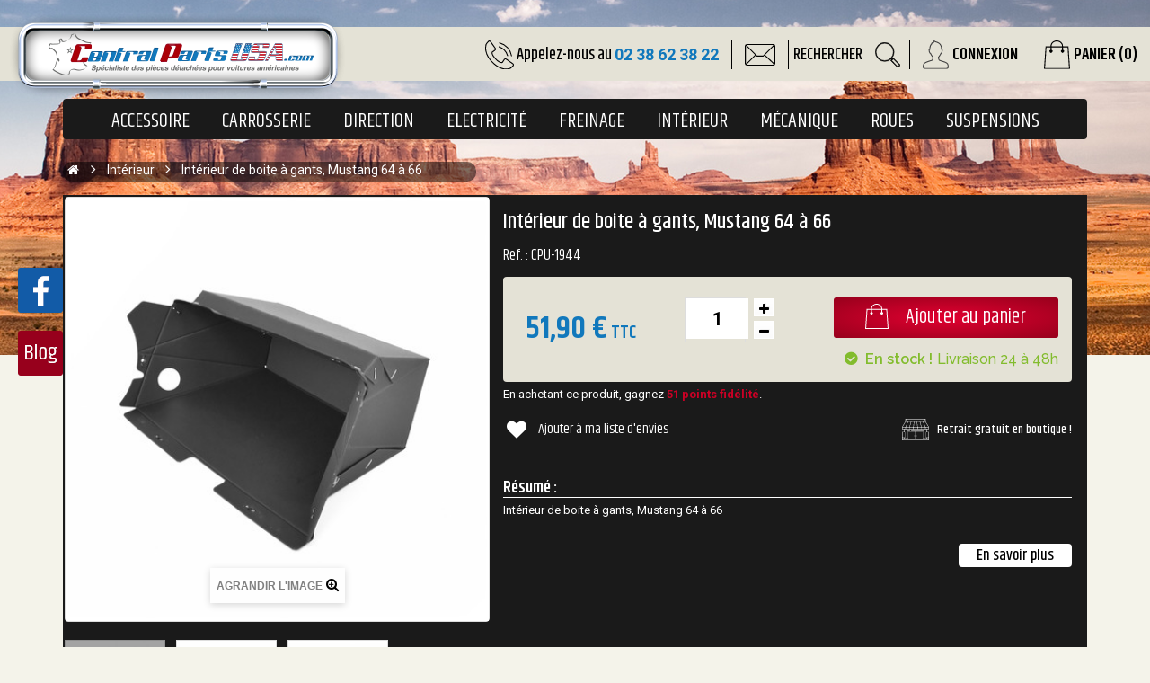

--- FILE ---
content_type: text/html; charset=utf-8
request_url: https://www.centralpartsusa.com/interieur/1343-interieur-de-boite-a-gants-mustang-64-a-66.html
body_size: 28224
content:
<!DOCTYPE HTML>
<!--[if lt IE 7]>
<html class="no-js lt-ie9 lt-ie8 lt-ie7"  lang="fr-fr" ><![endif]-->
<!--[if IE 7]>
<html class="no-js lt-ie9 lt-ie8 ie7"  lang="fr-fr" ><![endif]-->
<!--[if IE 8]>
<html class="no-js lt-ie9 ie8"  lang="fr-fr" ><![endif]-->
<!--[if gt IE 8]>
<html class="no-js ie9"  lang="fr-fr" ><![endif]-->
<html lang="fr-fr">
<head>
    <meta charset="utf-8"/>
    <title>Intérieur de boite à gants, Mustang 64 à 66</title>

<script data-keepinline="true">
    var ajaxGetProductUrl = '//www.centralpartsusa.com/module/cdc_googletagmanager/async';
    var ajaxShippingEvent = 1;
    var ajaxPaymentEvent = 1;

/* datalayer */
dataLayer = window.dataLayer || [];
    let cdcDatalayer = {"pageCategory":"product","event":"view_item","ecommerce":{"currency":"EUR","items":[{"item_name":"Interieur de boite a gants, Mustang 64 a 66","item_id":"1343-58439","price":"51.9","price_tax_exc":"43.25","item_category":"Interieur","item_variant":"Ford, Mustang, 1964, 6 cylindres en ligne 200 Ci (3.3 Litres)","quantity":1}],"value":"51.9"}};
    dataLayer.push(cdcDatalayer);

/* call to GTM Tag */
(function(w,d,s,l,i){w[l]=w[l]||[];w[l].push({'gtm.start':
new Date().getTime(),event:'gtm.js'});var f=d.getElementsByTagName(s)[0],
j=d.createElement(s),dl=l!='dataLayer'?'&l='+l:'';j.async=true;j.src=
'https://www.googletagmanager.com/gtm.js?id='+i+dl;f.parentNode.insertBefore(j,f);
})(window,document,'script','dataLayer','GTM-KN37P7X');

/* async call to avoid cache system for dynamic data */
dataLayer.push({
  'event': 'datalayer_ready'
});
</script>
            <meta name="description" content="Intérieur de boite à gants, Mustang 1964, 1965 et 1966"/>
            <meta name="generator" content="PrestaShop"/>
    <meta name="robots" content="index,follow"/>
    <meta name="viewport" content="width=device-width, minimum-scale=0.25, maximum-scale=1.6, initial-scale=1.0"/>
    <meta name="apple-mobile-web-app-capable" content="yes"/>
    <link rel="icon" type="image/vnd.microsoft.icon" href="/img/favicon.ico?1763544794"/>
    <link rel="shortcut icon" type="image/x-icon" href="/img/favicon.ico?1763544794"/>
                                        <link rel="stylesheet" href="/themes/prestabase/css/global.css" type="text/css" media="all"/>
                                                <link rel="stylesheet" href="/themes/prestabase/css/owl.carousel.css" type="text/css" media="all"/>
                                                <link rel="stylesheet" href="/themes/prestabase/css/owl.theme.default.css" type="text/css" media="all"/>
                                                <link rel="stylesheet" href="/themes/prestabase/css/autoload/highdpi.css" type="text/css" media="all"/>
                                                <link rel="stylesheet" href="/themes/prestabase/css/autoload/responsive-tables.css" type="text/css" media="all"/>
                                                <link rel="stylesheet" href="/themes/prestabase/css/autoload/uniform.default.css" type="text/css" media="all"/>
                                                <link rel="stylesheet" href="/modules/ps_checkout/views/css/payments16.css?version=3.6.3" type="text/css" media="all"/>
                                                <link rel="stylesheet" href="/themes/prestabase/css/product.css" type="text/css" media="all"/>
                                                <link rel="stylesheet" href="/themes/prestabase/css/print.css" type="text/css" media="print"/>
                                                <link rel="stylesheet" href="/js/jquery/plugins/fancybox/jquery.fancybox.css" type="text/css" media="all"/>
                                                <link rel="stylesheet" href="/js/jquery/plugins/bxslider/jquery.bxslider.css" type="text/css" media="all"/>
                                                <link rel="stylesheet" href="/themes/prestabase/css/modules/prestablog/views/css/grid-for-1-6-module.css" type="text/css" media="all"/>
                                                <link rel="stylesheet" href="/themes/prestabase/css/modules/socialsharing/css/socialsharing.css" type="text/css" media="all"/>
                                                <link rel="stylesheet" href="/themes/prestabase/css/modules/blockcategories/blockcategories.css" type="text/css" media="all"/>
                                                <link rel="stylesheet" href="/themes/prestabase/css/modules/blocknewsletter/blocknewsletter.css" type="text/css" media="all"/>
                                                <link rel="stylesheet" href="/themes/prestabase/css/modules/blocksearch/blocksearch.css" type="text/css" media="all"/>
                                                <link rel="stylesheet" href="/js/jquery/plugins/autocomplete/jquery.autocomplete.css" type="text/css" media="all"/>
                                                <link rel="stylesheet" href="/themes/prestabase/css/modules/blockuserinfo/blockuserinfo.css" type="text/css" media="all"/>
                                                <link rel="stylesheet" href="/modules/themeconfigurator/css/hooks.css" type="text/css" media="all"/>
                                                <link rel="stylesheet" href="/themes/prestabase/css/modules/kwkmobileheader/views/css/kwkmobileheader.css" type="text/css" media="all"/>
                                                <link rel="stylesheet" href="/themes/prestabase/css/modules/kiwikicons/views/css/kiwikicons.css" type="text/css" media="all"/>
                                                <link rel="stylesheet" href="/themes/prestabase/css/modules/kwkblockreinsurance/style.css" type="text/css" media="all"/>
                                                <link rel="stylesheet" href="/modules/pm_advancedtopmenu/css/pm_advancedtopmenu_base.css" type="text/css" media="all"/>
                                                <link rel="stylesheet" href="/modules/pm_advancedtopmenu/css/pm_advancedtopmenu_product.css" type="text/css" media="all"/>
                                                <link rel="stylesheet" href="/modules/pm_advancedtopmenu/css/pm_advancedtopmenu_global-1.css" type="text/css" media="all"/>
                                                <link rel="stylesheet" href="/modules/pm_advancedtopmenu/css/pm_advancedtopmenu_advanced-1.css" type="text/css" media="all"/>
                                                <link rel="stylesheet" href="/themes/prestabase/css/modules/blockcart/blockcart.css" type="text/css" media="all"/>
                                                <link rel="stylesheet" href="/modules/advancedeucompliance/views/css/aeuc_front.css" type="text/css" media="all"/>
                                                <link rel="stylesheet" href="/themes/prestabase/css/modules/blockcontact/blockcontact.css" type="text/css" media="all"/>
                                                <link rel="stylesheet" href="/themes/prestabase/css/modules/blockwishlist/blockwishlist.css" type="text/css" media="all"/>
                                                <link rel="stylesheet" href="/modules/infinitescroll/views/css/infinitescroll.css" type="text/css" media="all"/>
                                                <link rel="stylesheet" href="/themes/prestabase/css/modules/productcomments/productcomments.css" type="text/css" media="all"/>
                                                <link rel="stylesheet" href="/themes/prestabase/css/modules/productscategory/css/productscategory.css" type="text/css" media="all"/>
                                                <link rel="stylesheet" href="/modules/freedeliverymanager/css/style.css" type="text/css" media="all"/>
                                                <link rel="stylesheet" href="/themes/prestabase/css/modules/mailalerts/mailalerts.css" type="text/css" media="all"/>
                                                <link rel="stylesheet" href="/themes/prestabase/css/scenes.css" type="text/css" media="all"/>
                                                <link rel="stylesheet" href="/themes/prestabase/css/category.css" type="text/css" media="all"/>
                                                <link rel="stylesheet" href="/themes/prestabase/css/product_list.css" type="text/css" media="all"/>
                                                <link rel="stylesheet" href="/js/jquery/ui/themes/base/jquery.ui.core.css" type="text/css" media="all"/>
                                                <link rel="stylesheet" href="/js/jquery/ui/themes/base/jquery.ui.slider.css" type="text/css" media="all"/>
                                                <link rel="stylesheet" href="/js/jquery/ui/themes/base/jquery.ui.theme.css" type="text/css" media="all"/>
                                                <link rel="stylesheet" href="/themes/prestabase/css/modules/pm_advancedsearch4/views/css/pm_advancedsearch4.css" type="text/css" media="all"/>
                                                <link rel="stylesheet" href="/modules/pm_advancedsearch4/views/css/pm_advancedsearch4_dynamic.css" type="text/css" media="all"/>
                                                <link rel="stylesheet" href="/modules/pm_advancedsearch4/views/css/chosen/chosen.min.css" type="text/css" media="all"/>
                                    <script type="text/javascript">/* <![CDATA[ */;var ASPath='/modules/pm_advancedsearch4/';var ASSearchUrl='https://www.centralpartsusa.com/module/pm_advancedsearch4/advancedsearch4';var CUSTOMIZE_TEXTFIELD=1;var FancyboxI18nClose='Fermer';var FancyboxI18nNext='Suivant';var FancyboxI18nPrev='Pr&eacute;c&eacute;dent';var PS_CATALOG_MODE=false;var added_to_wishlist='Le produit a été ajouté à votre liste.';var ajax_allowed=true;var ajaxsearch=true;var allowBuyWhenOutOfStock=true;var as4_orderBySalesAsc='Meilleures ventes en dernier';var as4_orderBySalesDesc='Meilleures ventes en premier';var attribute_anchor_separator='-';var attributesCombinations=["58439"];var availableLaterValue='Disponible sous 15 jours';var availableNowValue='';var baseDir='https://www.centralpartsusa.com/';var baseUri='https://www.centralpartsusa.com/';var blocksearch_type='top';var comparator_max_item=0;var comparedProductsIds=[];var confirm_report_message='Êtes-vous certain de vouloir signaler ce commentaire ?';var contentOnly=false;var currency={"id":1,"name":"Euro","iso_code":"EUR","iso_code_num":"978","sign":"\u20ac","blank":"1","conversion_rate":"1.000000","deleted":"0","format":"2","decimals":"1","active":"1","prefix":"","suffix":" \u20ac","id_shop_list":null,"force_id":false};var currencyBlank=1;var currencyFormat=2;var currencyRate=1;var currencySign='€';var currentDate='2026-01-26 13:41:59';var customerGroupWithoutTax=false;var customizationFields=false;var customizationId=null;var customizationIdMessage='Personnalisation';var default_eco_tax=0;var delete_txt='Supprimer';var displayList=false;var displayPrice=0;var doesntExist='Ce produit n\'existe pas dans cette déclinaison. Vous pouvez néanmoins en sélectionner une autre.';var doesntExistNoMore='Ce produit n\'est plus en stock';var doesntExistNoMoreBut='avec ces options mais reste disponible avec d\'autres options';var ecotaxTax_rate=0;var fieldRequired='Veuillez remplir tous les champs, puis enregistrer votre personnalisation';var freeProductTranslation='Offert !';var freeShippingTranslation='Livraison gratuite !';var generated_date=1769431318;var groupReduction=0;var hasDeliveryAddress=false;var highDPI=false;var idDefaultImage=2817;var id_lang=1;var id_product=1343;var img_dir='https://www.centralpartsusa.com/themes/prestabase/img/';var img_prod_dir='https://www.centralpartsusa.com/img/p/';var img_ps_dir='https://www.centralpartsusa.com/img/';var instantsearch=false;var isGuest=0;var isLogged=0;var isMobile=false;var jqZoomEnabled=false;var loggin_required='Vous devez être connecté pour gérer votre liste d\'envies.';var loyalty_already='Aucun point de fidélité pour ce produit car il y a déjà une réduction.';var loyalty_converted='pouvant être transformé(s) en un bon de réduction de';var loyalty_nopoints='Aucun point de fidélité pour ce produit.';var loyalty_point='point fidélité';var loyalty_points='points fidélité';var loyalty_total='Votre panier totalisera';var loyalty_willcollect='En achetant ce produit, gagnez';var maxQuantityToAllowDisplayOfLastQuantityMessage=3;var max_item='Vous ne pouvez pas ajouter plus de 0 produit(s) dans le comparateur.';var min_item='Veuillez choisir au moins 1 produit.';var minimalQuantity=1;var moderation_active=true;var mywishlist_url='https://www.centralpartsusa.com/module/blockwishlist/mywishlist';var noTaxForThisProduct=false;var none_award='0';var oosHookJsCodeFunctions=[];var page_name='product';var placeholder_blocknewsletter='E-mail';var point_rate='1';var point_value='0.05';var points_in_cart=0;var priceDisplayMethod=0;var priceDisplayPrecision=2;var productAvailableForOrder=true;var productBasePriceTaxExcl=43.25;var productBasePriceTaxExcluded=43.25;var productBasePriceTaxIncl=51.9;var productHasAttributes=false;var productPrice=51.9;var productPriceTaxExcluded=43.25;var productPriceTaxIncluded=51.9;var productPriceWithoutReduction=51.9;var productReference='CPU-1944';var productShowPrice=true;var productUnitPriceRatio=0;var product_fileButtonHtml='Ajouter';var product_fileDefaultHtml='Aucun fichier sélectionné';var product_specific_price=[];var productcomment_added='Votre commentaire a été rajouté!';var productcomment_added_moderation='Votre commentaire a bien été enregistré. Il sera affiché dès qu\'un modérateur l\'aura approuvé.';var productcomment_ok='ok';var productcomment_title='Nouveau commentaire';var productcomments_controller_url='https://www.centralpartsusa.com/module/productcomments/default';var productcomments_url_rewrite=true;var ps_checkout3dsEnabled=true;var ps_checkoutAutoRenderDisabled=false;var ps_checkoutCancelUrl='https://www.centralpartsusa.com/module/ps_checkout/cancel';var ps_checkoutCardBrands=["MASTERCARD","VISA","AMEX","CB_NATIONALE"];var ps_checkoutCardFundingSourceImg='/modules/ps_checkout/views/img/payment-cards.png';var ps_checkoutCardLogos={"AMEX":"\/modules\/ps_checkout\/views\/img\/amex.svg","CB_NATIONALE":"\/modules\/ps_checkout\/views\/img\/cb.svg","DINERS":"\/modules\/ps_checkout\/views\/img\/diners.svg","DISCOVER":"\/modules\/ps_checkout\/views\/img\/discover.svg","JCB":"\/modules\/ps_checkout\/views\/img\/jcb.svg","MAESTRO":"\/modules\/ps_checkout\/views\/img\/maestro.svg","MASTERCARD":"\/modules\/ps_checkout\/views\/img\/mastercard.svg","UNIONPAY":"\/modules\/ps_checkout\/views\/img\/unionpay.svg","VISA":"\/modules\/ps_checkout\/views\/img\/visa.svg"};var ps_checkoutCartProductCount=0;var ps_checkoutCheckUrl='https://www.centralpartsusa.com/module/ps_checkout/check';var ps_checkoutCheckoutTranslations={"checkout.go.back.link.title":"Retourner au tunnel de commande","checkout.go.back.label":"Tunnel de commande","checkout.card.payment":"Paiement par carte","checkout.page.heading":"R\u00e9sum\u00e9 de commande","checkout.cart.empty":"Votre panier d'achat est vide.","checkout.page.subheading.card":"Carte","checkout.page.subheading.paypal":"PayPal","checkout.payment.by.card":"Vous avez choisi de payer par carte.","checkout.payment.by.paypal":"Vous avez choisi de payer par PayPal.","checkout.order.summary":"Voici un r\u00e9sum\u00e9 de votre commande :","checkout.order.amount.total":"Le montant total de votre panier est de","checkout.order.included.tax":"(TTC)","checkout.order.confirm.label":"Veuillez finaliser votre commande en cliquant sur &quot;Je valide ma commande&quot;","paypal.hosted-fields.label.card-name":"Nom du titulaire de la carte","paypal.hosted-fields.placeholder.card-name":"Nom du titulaire de la carte","paypal.hosted-fields.label.card-number":"Num\u00e9ro de carte","paypal.hosted-fields.placeholder.card-number":"Num\u00e9ro de carte","paypal.hosted-fields.label.expiration-date":"Date d'expiration","paypal.hosted-fields.placeholder.expiration-date":"MM\/YY","paypal.hosted-fields.label.cvv":"Code de s\u00e9curit\u00e9","paypal.hosted-fields.placeholder.cvv":"XXX","payment-method-logos.title":"Paiement 100% s\u00e9curis\u00e9","express-button.cart.separator":"ou","express-button.checkout.express-checkout":"Achat rapide","error.paypal-sdk":"No PayPal Javascript SDK Instance","checkout.payment.others.link.label":"Autres moyens de paiement","checkout.payment.others.confirm.button.label":"Je valide ma commande","checkout.form.error.label":"Une erreur s'est produite lors du paiement. Veuillez r\u00e9essayer ou contacter le support.","loader-component.label.header":"Merci pour votre achat !","loader-component.label.body":"Veuillez patienter, nous traitons votre paiement","error.paypal-sdk.contingency.cancel":"Authentification du propri\u00e9taire de carte annul\u00e9e, veuillez choisir un autre moyen de paiement ou essayez de nouveau.","error.paypal-sdk.contingency.error":"Une erreur est survenue lors de l'authentification du propri\u00e9taire de la carte, veuillez choisir un autre moyen de paiement ou essayez de nouveau.","error.paypal-sdk.contingency.failure":"Echec de l'authentification du propri\u00e9taire de la carte, veuillez choisir un autre moyen de paiement ou essayez de nouveau.","error.paypal-sdk.contingency.unknown":"L'identit\u00e9 du propri\u00e9taire de la carte n' pas pu \u00eatre v\u00e9rifi\u00e9e, veuillez choisir un autre moyen de paiement ou essayez de nouveau."};var ps_checkoutCheckoutUrl='https://www.centralpartsusa.com/commande?step=1';var ps_checkoutConfirmUrl='https://www.centralpartsusa.com/confirmation-commande';var ps_checkoutCreateUrl='https://www.centralpartsusa.com/module/ps_checkout/create';var ps_checkoutCspNonce='';var ps_checkoutExpressCheckoutCartEnabled=false;var ps_checkoutExpressCheckoutOrderEnabled=false;var ps_checkoutExpressCheckoutProductEnabled=false;var ps_checkoutExpressCheckoutSelected=false;var ps_checkoutExpressCheckoutUrl='https://www.centralpartsusa.com/module/ps_checkout/ExpressCheckout';var ps_checkoutFundingSource='paypal';var ps_checkoutFundingSourcesSorted=["paylater","paypal"];var ps_checkoutHostedFieldsContingencies='SCA_WHEN_REQUIRED';var ps_checkoutHostedFieldsEnabled=false;var ps_checkoutHostedFieldsSelected=false;var ps_checkoutLoaderImage='/modules/ps_checkout/views/img/loader.svg';var ps_checkoutPartnerAttributionId='PrestaShop_Cart_PSXO_PSDownload';var ps_checkoutPayLaterCartPageButtonEnabled=false;var ps_checkoutPayLaterCategoryPageBannerEnabled=false;var ps_checkoutPayLaterHomePageBannerEnabled=false;var ps_checkoutPayLaterOrderPageBannerEnabled=false;var ps_checkoutPayLaterOrderPageButtonEnabled=false;var ps_checkoutPayLaterOrderPageMessageEnabled=true;var ps_checkoutPayLaterProductPageBannerEnabled=false;var ps_checkoutPayLaterProductPageButtonEnabled=false;var ps_checkoutPayLaterProductPageMessageEnabled=false;var ps_checkoutPayPalButtonConfiguration={"shape":"rect","label":"pay","color":"gold"};var ps_checkoutPayPalOrderId='';var ps_checkoutPayPalSdkConfig={"clientId":"AXjYFXWyb4xJCErTUDiFkzL0Ulnn-bMm4fal4G-1nQXQ1ZQxp06fOuE7naKUXGkq2TZpYSiI9xXbs4eo","merchantId":"WCETA3XZMV6DQ","currency":"EUR","intent":"capture","commit":"false","vault":"false","integrationDate":"2022-14-06","dataPartnerAttributionId":"PrestaShop_Cart_PSXO_PSDownload","dataCspNonce":"","dataEnable3ds":"true","disableFunding":"bancontact,blik,card,eps,giropay,ideal,mybank,p24","enableFunding":"paylater","components":"marks,funding-eligibility"};var ps_checkoutPayWithTranslations={"paylater":"Payer en plusieurs fois avec PayPal Pay Later","paypal":"Payer par compte PayPal"};var ps_checkoutPaymentMethodLogosTitleImg='/modules/ps_checkout/views/img/lock_checkout.svg';var ps_checkoutRenderPaymentMethodLogos=true;var ps_checkoutValidateUrl='https://www.centralpartsusa.com/module/ps_checkout/validate';var ps_checkoutVersion='3.6.3';var quantitiesDisplayAllowed=false;var quantityAvailable=0;var quickView=false;var reduction_percent=0;var reduction_price=0;var removingLinkText='supprimer cet article du panier';var roundMode=2;var search_url='https://www.centralpartsusa.com/recherche';var secure_key='9f9a90788c41e4f681f1f63bc68726ff';var sharing_img='https://www.centralpartsusa.com/2817/interieur-de-boite-a-gants-mustang-64-a-66.jpg';var sharing_name='Intérieur de boite à gants, Mustang 64 à 66';var sharing_url='https://www.centralpartsusa.com/interieur/1343-interieur-de-boite-a-gants-mustang-64-a-66.html';var specific_currency=false;var specific_price=0;var static_token='75a67fc95597e49337709ad4d18b7950';var stock_management=1;var taxRate=20;var toBeDetermined='À définir';var token='75a67fc95597e49337709ad4d18b7950';var uploading_in_progress='Envoi en cours, veuillez patienter...';var usingSecureMode=true;var wishlistProductsIds=false;/* ]]> */</script>

                    <script type="text/javascript" src="/js/jquery/jquery-1.11.0.min.js"></script>
                    <script type="text/javascript" src="/js/jquery/jquery-migrate-1.2.1.min.js"></script>
                    <script type="text/javascript" src="/js/jquery/plugins/jquery.easing.js"></script>
                    <script type="text/javascript" src="/js/tools.js"></script>
                    <script type="text/javascript" src="/themes/prestabase/js/css3-animate-it.js"></script>
                    <script type="text/javascript" src="/themes/prestabase/js/owl.carousel.min.js"></script>
                    <script type="text/javascript" src="/themes/prestabase/js/global.js"></script>
                    <script type="text/javascript" src="/themes/prestabase/js/autoload/10-bootstrap.min.js"></script>
                    <script type="text/javascript" src="/themes/prestabase/js/autoload/15-jquery.total-storage.min.js"></script>
                    <script type="text/javascript" src="/themes/prestabase/js/autoload/15-jquery.uniform-modified.js"></script>
                    <script type="text/javascript" src="/modules/ps_checkout/views/js/front.js?version=3.6.3"></script>
                    <script type="text/javascript" src="/js/jquery/plugins/fancybox/jquery.fancybox.js"></script>
                    <script type="text/javascript" src="/js/jquery/plugins/jquery.idTabs.js"></script>
                    <script type="text/javascript" src="/js/jquery/plugins/jquery.scrollTo.js"></script>
                    <script type="text/javascript" src="/js/jquery/plugins/jquery.serialScroll.js"></script>
                    <script type="text/javascript" src="/js/jquery/plugins/bxslider/jquery.bxslider.js"></script>
                    <script type="text/javascript" src="/themes/prestabase/js/product.js"></script>
                    <script type="text/javascript" src="/modules/socialsharing/js/socialsharing.js"></script>
                    <script type="text/javascript" src="/themes/prestabase/js/tools/treeManagement.js"></script>
                    <script type="text/javascript" src="/themes/prestabase/js/modules/blocknewsletter/blocknewsletter.js"></script>
                    <script type="text/javascript" src="/js/jquery/plugins/autocomplete/jquery.autocomplete.js"></script>
                    <script type="text/javascript" src="/themes/prestabase/js/modules/blocksearch/blocksearch.js"></script>
                    <script type="text/javascript" src="/themes/prestabase/js/modules/kwkmobileheader/views/js/kwkmobileheader.js"></script>
                    <script type="text/javascript" src="/modules/kiwikicons/views/js/kiwikicons.js"></script>
                    <script type="text/javascript" src="/modules/pm_advancedtopmenu/js/pm_advancedtopmenu.js"></script>
                    <script type="text/javascript" src="/themes/prestabase/js/modules/blockcart/ajax-cart.js"></script>
                    <script type="text/javascript" src="/themes/prestabase/js/modules/blockwishlist/js/ajax-wishlist.js"></script>
                    <script type="text/javascript" src="/modules/productcomments/js/jquery.rating.pack.js"></script>
                    <script type="text/javascript" src="/themes/prestabase/js/modules/productscategory/js/productscategory.js"></script>
                    <script type="text/javascript" src="/modules/freedeliverymanager/js/freedeliverymanager-carrier.js"></script>
                    <script type="text/javascript" src="/themes/prestabase/js/modules/mailalerts/mailalerts.js"></script>
                    <script type="text/javascript" src="/js/jquery/ui/jquery.ui.core.min.js"></script>
                    <script type="text/javascript" src="/js/jquery/ui/jquery.ui.widget.min.js"></script>
                    <script type="text/javascript" src="/js/jquery/ui/jquery.ui.mouse.min.js"></script>
                    <script type="text/javascript" src="/js/jquery/ui/jquery.ui.slider.min.js"></script>
                    <script type="text/javascript" src="/modules/pm_advancedsearch4/views/js/chosen/chosen.jquery.min.js"></script>
                    <script type="text/javascript" src="/modules/pm_advancedsearch4/views/js/jquery.ui.touch-punch.min.js"></script>
                    <script type="text/javascript" src="/modules/pm_advancedsearch4/views/js/jquery.actual.min.js"></script>
                    <script type="text/javascript" src="/modules/pm_advancedsearch4/views/js/jquery.form.js"></script>
                    <script type="text/javascript" src="/themes/prestabase/js/modules/pm_advancedsearch4/views/js/as4_plugin.js"></script>
                    <script type="text/javascript" src="/modules/pm_advancedsearch4/views/js/pm_advancedsearch.js"></script>
                    <script type="text/javascript" src="/modules/cdc_googletagmanager/views/js/ajaxdatalayer.js"></script>
                    <script type="text/javascript" src="/themes/prestabase/js/modules/loyalty/js/loyalty.js"></script>
                    <script type="text/javascript" src="/modules/productcomments/js/jquery.textareaCounter.plugin.js"></script>
                    <script type="text/javascript" src="/themes/prestabase/js/modules/productcomments/js/productcomments.js"></script>
                <meta property="og:type" content="product" />
<meta property="og:url" content="https://www.centralpartsusa.com/interieur/1343-interieur-de-boite-a-gants-mustang-64-a-66.html" />
<meta property="og:title" content="Intérieur de boite à gants, Mustang 64 à 66" />
<meta property="og:site_name" content="Central Parts USA" />
<meta property="og:description" content="Intérieur de boite à gants, Mustang 1964, 1965 et 1966" />
<meta property="og:image" content="https://www.centralpartsusa.com/2817-large_default/interieur-de-boite-a-gants-mustang-64-a-66.jpg" />
<meta property="product:pretax_price:amount" content="43.25" />
<meta property="product:pretax_price:currency" content="EUR" />
<meta property="product:price:amount" content="51.9" />
<meta property="product:price:currency" content="EUR" />
	<!--[if lt IE 8]>
	<script type="text/javascript" src="https://www.centralpartsusa.com/modules/pm_advancedtopmenu/js/pm_advancedtopmenuiefix.js"></script>
	<![endif]-->
<!-- /MODULE PM_AdvancedTopMenu || Presta-Module.com -->
    <link rel="stylesheet"
          href="https://fonts.googleapis.com/css?family=Open+Sans:300,600|Heebo:400,300,500,600,700|Khand:300,400,500,600,700|Raleway:100,100i,200,200i,300,300i,400,400i,500,500i,600,600i,700,700i,800,800i,900,900i|Roboto:100,100i,300,300i,400,400i,500,500i,700,700i,900,900i&amp;subset=latin,latin-ext"
          type="text/css" media="all"/>

    <!-- @kiwik Animate It -->
    <!--[if !IE]><!-->
    <link href='https://www.centralpartsusa.com/themes/prestabase/css/animations.css' rel='stylesheet'>
    <!--<![endif]-->
    <!--[if lte IE 9]>
    <link href='https://www.centralpartsusa.com/themes/prestabase/css/animations-ie-fix.css' rel='stylesheet'>
    <![endif]-->

    <!--[if IE 8]>
    <script src="https://oss.maxcdn.com/libs/html5shiv/3.7.0/html5shiv.js"></script>
    <script src="https://oss.maxcdn.com/libs/respond.js/1.3.0/respond.min.js"></script>
    <![endif]-->

    <!-- PREV NEXT SEO OPTIMISATION ON CATEGORY -->
                </head>
<body id="product"        class="product product-1343 product-interieur-de-boite-a-gants-mustang-64-a-66 category-92 category-interieur hide-left-column hide-right-column lang_fr">

<!-- Google Tag Manager (noscript) -->
<noscript><iframe src="https://www.googletagmanager.com/ns.html?id=GTM-KN37P7X"
height="0" width="0" style="display:none;visibility:hidden"></iframe></noscript>
<!-- End Google Tag Manager (noscript) -->

        
<div id="page">

            <div id="wrapper_category_page">
            <div id="zone_bg_category" class="clear">
                <div>
    
    <div class="header-container">
                            <div id="display_pop" class="container">
                
	<div id="layer_cart">
		<div class="clearfix">
			<div class='layer_cart_top col-xs-12'>
				<span class="title-first">
					Produit ajouté au panier avec succès
				</span>
				<span class="title-second">
					<!-- Plural Case [both cases are needed because page may be updated in Javascript] -->
					<span class="ajax_cart_product_txt_s  unvisible">
						Il y a <span class="ajax_cart_quantity">0</span> produits dans votre panier.
					</span>
					<!-- Singular Case [both cases are needed because page may be updated in Javascript] -->
					<span class="ajax_cart_product_txt ">
						Il y a 1 produit dans votre panier.
					</span>
				</span>
			</div>
			<div class="layer_cart_product col-xs-12">
				<span class="cross" title="Fermer la fenêtre"></span>

				<div class="product-image-container layer_cart_img">
				</div>
				<div class="layer_cart_product_info">
					<span id="layer_cart_product_title" class="product-name"></span>
					<span id="layer_cart_product_attributes"></span>
					<div class="layer_cart_quantity">
						<strong class="dark">Quantité</strong>
						<span id="layer_cart_product_quantity"></span>
					</div>
					<div class="layer_cart_total">
						<strong class="dark">Total</strong>
						<span id="layer_cart_product_price"></span>
					</div>
				</div>
								<div class="layer_cart_row text-center" id='franco_div'>
					<div >
						<span style="text-align: left;">Plus que <span class='res_franco' style="float:none">300,00 €</span> pour bénéficier de <span class='bold_shipping'>la livraison</span> <span class='green_shipping'>shipping</span></span>	
					</div>
				</div>
			</div>
		</div>
		<div class="button-container">
			<span class="continue btn btn-default button exclusive-medium" title="Continuer mes achats">
				<span>
					Continuer
				</span>
			</span>
			<a class="btn btn-default button button-medium"	href="https://www.centralpartsusa.com/commande" title="Commander" rel="nofollow">
				<span>
					Commander
				</span>
			</a>
		</div>
		<div class="crossseling"></div>
	</div> <!-- #layer_cart -->
	<div class="layer_cart_overlay"></div>

            </div>
        
        <header id="header">
                        

            <div id="header_logo">
                <a href="https://www.centralpartsusa.com/" title="Central Parts USA">
                    <img class="logo " src="https://www.centralpartsusa.com/img/centralpartsusa-logo-1502178585.jpg"
                         alt="Central Parts USA" width="375" height="94"/>

                </a>
            </div>

            <!-- MODULE Block cart -->
<div class="hidden-xs">
	<div class="block-content shopping_cart">
		<img src="https://www.centralpartsusa.com/themes/prestabase/img//design/cart.svg">
		<a href="https://www.centralpartsusa.com/commande" title="Voir mon panier" rel="nofollow">
			Panier
			<span class="ajax_cart_quantity unvisible">(0)</span>
			<!--<span class="ajax_cart_product_txt unvisible">Produit</span>
			<span class="ajax_cart_product_txt_s unvisible">Produits</span>-->
			<span class="ajax_cart_total unvisible">
							</span>
			<span class="ajax_cart_no_product">(0)</span>
					</a>

					<div class="cart_block block exclusive">
				<div class="block_content">
					<!-- block list of products -->
					<div class="cart_block_list">
												<p class="cart_block_no_products">
							Aucun produit
						</p>
																		<div class="cart-prices">
							<div class="cart-prices-line first-line">
								<span class="price cart_block_shipping_cost ajax_cart_shipping_cost unvisible">
																			 À définir																	</span>
								<span class="unvisible">
									Livraison
								</span>
							</div>
							 							<div class="cart-prices-line first-line" id='franco_deroul' >
							   <div >
								<span style="text-align: left;">Plus que <span class='res_franco' style="float:none">300,00 €</span> pour bénéficier de <span class='bold_shipping'>la livraison</span> <span class='green_shipping'>gratuite</span></span>	
							   </div>
							</div>
																					<div class="cart-prices-line last-line">
								<span class="price cart_block_total ajax_block_cart_total">0,00 €</span>
								<span>Total</span>
							</div>
													</div>
						<p class="cart-buttons">
							<a id="button_order_cart" class="btn btn-default button button-small" href="https://www.centralpartsusa.com/commande" title="Commander" rel="nofollow">
								<span>
									Commander<i class="icon-angle-right right"></i>
								</span>
							</a>
						</p>
					</div>
				</div>
			</div><!-- .cart_block -->
			</div>
</div>

<!-- /MODULE Block cart -->
<!-- Block user information module NAV  -->
<div id="header_user_info" class="block-content hidden-xs">
            <div class="link-wrapper">
            <img src="https://www.centralpartsusa.com/themes/prestabase/img//design/account.svg">
            <a class="login" href="https://www.centralpartsusa.com/mon-compte" rel="nofollow" title="Identifiez-vous"><span>Connexion</span></a>
        </div>
     
</div>
<!-- /Block usmodule NAV -->
<!-- Block search module TOP -->
<div id="search_block_top" class="block-content search-wrapper clearfix ">
	<form id="searchbox" method="get" action="//www.centralpartsusa.com/recherche" >
		<input type="hidden" name="controller" value="search" />
		<input type="hidden" name="orderby" value="position" />
		<input type="hidden" name="orderway" value="desc" />
		<input class="search_query form-control" type="text" id="search_query_top" name="search_query" placeholder="Rechercher" value="" />
		<button type="submit" name="submit_search" class="btn btn-default button-search">
			<span>Rechercher</span>
		</button>
	</form>
	<img src="https://www.centralpartsusa.com/themes/prestabase/img//design/search.svg">
</div>
<!-- /Block search module TOP -->
<div id="contact_block_mail" class="block-content hidden-sm hidden-xs">
            <a href="https://www.centralpartsusa.com/index.php?controller=contact-form" title="Contacter notre service client">
            <img src="https://www.centralpartsusa.com/themes/prestabase/img//design/mail.svg">
        </a>
    </div>

<div id="contact_block" class="block-content hidden-sm hidden-md hidden-xs">
    <div class="contact_block">
        <img src="https://www.centralpartsusa.com/themes/prestabase/img//design/phone.svg">
        <span>Appelez-nous au</span>

                    <span class="phone">02 38 62 38 22</span>
            </div>
</div>




        </header>

        <div id="header_mobile" class="clearfix">
            <div id="header_logo" class=" clearfix">
                <a href="https://www.centralpartsusa.com/" title="Central Parts USA">
                    <img class="logo img-responsive" src="https://www.centralpartsusa.com/img/centralpartsusa-logo-1502178585.jpg"
                         alt="Central Parts USA" width="375" height="94"/>
                </a>
            </div>

                                            <div id="menu_mobile_header" class="clearfix">
        <div id="bt_menu_mobile" class="mobile-header-link">
            <a href="#" id="bt_menu_link"></a>
        </div>
    </div>

<div id="mobile_header" class="clearfix">
    <div id="search_mobile" class="mobile-header-link">
        <a href="#" id="search_link"></a>
    </div>
    <div id="user_mobile" class="mobile-header-link">
        <a id="user_link" href="https://www.centralpartsusa.com/mon-compte" rel="nofollow" ></a>
    </div>
    <div id="cart_mobile" class="mobile-header-link">
        <a id="cart_link" href="https://www.centralpartsusa.com/commande" rel="nofollow" >
            <span id="cart_pop" class="ajax_cart_quantity">0</span>
        </a>
    </div>
</div>

<!-- Block search module TOP -->
<div id="search_block_top" class="block-content search-wrapper clearfix  mobile clear">
	<form id="searchbox" method="get" action="//www.centralpartsusa.com/recherche" >
		<input type="hidden" name="controller" value="search" />
		<input type="hidden" name="orderby" value="position" />
		<input type="hidden" name="orderway" value="desc" />
		<input class="search_query form-control" type="text" id="search_query_top" name="search_query" placeholder="Rechercher" value="" />
		<button type="submit" name="submit_search" class="btn btn-default button-search">
			<span>Rechercher</span>
		</button>
	</form>
	<img src="https://www.centralpartsusa.com/themes/prestabase/img//design/search.svg">
</div>
<!-- /Block search module TOP -->
                    </div>


    </div>


                <div id="header_menu">
            <!-- MODULE PM_AdvancedTopMenu || Presta-Module.com -->
<div id="menu_wrapper">
		<div id="adtm_menu">
		<div id="adtm_menu_inner" class="clearfix">
			<div class="container">
				<ul id="menu" class="clearfix">
									<li class="li-niveau1 advtm_menu_toggle">
						<a class="a-niveau1 adtm_toggle_menu_button"><span class="advtm_menu_span adtm_toggle_menu_button_text">Menu</span></a>
					</li>
																				
																													<li class="li-niveau1 advtm_menu_1 sub"><a href="https://www.centralpartsusa.com/3-accessoires" title="Accessoire"  class=" a-niveau1"><span class="advtm_menu_span advtm_menu_span_1">Accessoire</span><!--[if gte IE 7]><!--></a><!--<![endif]-->
				<!--[if lte IE 6]><table><tr><td><![endif]-->
					<div class="adtm_sub">
												<table class="columnWrapTable"><tr>
																					<td class="adtm_column_wrap_td advtm_column_wrap_td_7">
								<div class="adtm_column_wrap advtm_column_wrap_7">
																<div class="adtm_column_wrap_sizer">&nbsp;</div>
																																															<div class="adtm_column adtm_column_21">
																					<span class="column_wrap_title"><a href="https://www.centralpartsusa.com/4-documentations-revues-techniques" title="Documentations / Revues techniques"  class="">Documentations / Revues techniques</a></span>																																										</div>
																			
																																															<div class="adtm_column adtm_column_22">
																					<span class="column_wrap_title"><a href="https://www.centralpartsusa.com/5-housse-de-protection" title="Housse de protection"  class="">Housse de protection</a></span>																																										</div>
																			
																																															<div class="adtm_column adtm_column_23">
																					<span class="column_wrap_title"><a href="https://www.centralpartsusa.com/6-entourage-de-plaque" title="Entourage de plaque"  class="">Entourage de plaque</a></span>																																										</div>
																			
																								</div>
								</td>
																												<td class="adtm_column_wrap_td advtm_column_wrap_td_30">
								<div class="adtm_column_wrap advtm_column_wrap_30">
																<div class="adtm_column_wrap_sizer">&nbsp;</div>
																								</div>
								</td>
																												<td class="adtm_column_wrap_td advtm_column_wrap_td_31">
								<div class="adtm_column_wrap advtm_column_wrap_31">
																	<p><img src="https://www.centralpartsusa.com/img/cms/1-accessoire.jpg" alt="" class="img-responsive" /></p>
																<div class="adtm_column_wrap_sizer">&nbsp;</div>
																								</div>
								</td>
																			</tr></table>
											</div>
				<!--[if lte IE 6]></td></tr></table></a><![endif]-->
				</li>
																				
																													<li class="li-niveau1 advtm_menu_2 sub"><a href="https://www.centralpartsusa.com/8-carrosserie" title="Carrosserie"  class=" a-niveau1"><span class="advtm_menu_span advtm_menu_span_2">Carrosserie</span><!--[if gte IE 7]><!--></a><!--<![endif]-->
				<!--[if lte IE 6]><table><tr><td><![endif]-->
					<div class="adtm_sub">
												<table class="columnWrapTable"><tr>
																					<td class="adtm_column_wrap_td advtm_column_wrap_td_8">
								<div class="adtm_column_wrap advtm_column_wrap_8">
																<div class="adtm_column_wrap_sizer">&nbsp;</div>
																																															<div class="adtm_column adtm_column_81">
																					<span class="column_wrap_title"><a href="https://www.centralpartsusa.com/9-autocollants" title="Autocollants"  class="">Autocollants</a></span>																																										</div>
																			
																																															<div class="adtm_column adtm_column_82">
																					<span class="column_wrap_title"><a href="https://www.centralpartsusa.com/11-capotes" title="Capotes"  class="">Capotes</a></span>																																										</div>
																			
																																															<div class="adtm_column adtm_column_24">
																					<span class="column_wrap_title"><a href="https://www.centralpartsusa.com/16-emblemes" title="Embl&egrave;mes"  class="">Embl&egrave;mes</a></span>																																		<ul class="adtm_elements adtm_elements_24">
																																							<li><a href="https://www.centralpartsusa.com/17-capot-et-moulures" title="Capot et moulures"  class="">Capot et moulures</a></li>
																																																				<li><a href="https://www.centralpartsusa.com/18-emblemes-exterieurs" title="Embl&egrave;mes ext&eacute;rieurs"  class="">Embl&egrave;mes ext&eacute;rieurs</a></li>
																																					</ul>
																															</div>
																			
																																															<div class="adtm_column adtm_column_27">
																					<span class="column_wrap_title"><a href="https://www.centralpartsusa.com/21-phares-feux-arriere" title="Phares - Feux arri&egrave;re"  class="">Phares - Feux arri&egrave;re</a></span>																																		<ul class="adtm_elements adtm_elements_27">
																																							<li><a href="https://www.centralpartsusa.com/22-avant" title="Avant"  class="">Avant</a></li>
																																																				<li><a href="https://www.centralpartsusa.com/23-arriere" title="Arri&egrave;re"  class="">Arri&egrave;re</a></li>
																																					</ul>
																															</div>
																			
																																															<div class="adtm_column adtm_column_30">
																					<span class="column_wrap_title"><a href="https://www.centralpartsusa.com/40-vitrages" title="Vitrages"  class="">Vitrages</a></span>																																		<ul class="adtm_elements adtm_elements_30">
																																							<li><a href="https://www.centralpartsusa.com/42-pare-brises" title="Pare-brises"  class="">Pare-brises</a></li>
																																																				<li><a href="https://www.centralpartsusa.com/43-lunettes-arrieres" title="Lunettes arri&egrave;res"  class="">Lunettes arri&egrave;res</a></li>
																																																				<li><a href="https://www.centralpartsusa.com/45-vitres-laterales" title="Vitres lat&eacute;rales"  class="">Vitres lat&eacute;rales</a></li>
																																																				<li><a href="https://www.centralpartsusa.com/41-custodes" title="Custodes"  class="">Custodes</a></li>
																																																				<li><a href="https://www.centralpartsusa.com/86725-joints-de-pare-brise-et-lunette-arriere" title="Joints de  pare brise et lunette arri&egrave;re"  class="">Joints de  pare brise et lunette arri&egrave;re</a></li>
																																					</ul>
																															</div>
																			
																																															<div class="adtm_column adtm_column_85">
																					<span class="column_wrap_title"><a href="https://www.centralpartsusa.com/44-lave-glace-et-motorisation" title="Lave glace et motorisation"  class="">Lave glace et motorisation</a></span>																																										</div>
																			
																								</div>
								</td>
																												<td class="adtm_column_wrap_td advtm_column_wrap_td_9">
								<div class="adtm_column_wrap advtm_column_wrap_9">
																<div class="adtm_column_wrap_sizer">&nbsp;</div>
																																															<div class="adtm_column adtm_column_25">
																					<span class="column_wrap_title"><a href="https://www.centralpartsusa.com/19-moulures" title="Moulures"  class="">Moulures</a></span>																																										</div>
																			
																																															<div class="adtm_column adtm_column_26">
																					<span class="column_wrap_title"><a href="https://www.centralpartsusa.com/20-pare-chocs" title="Pare-chocs"  class="">Pare-chocs</a></span>																																										</div>
																			
																																															<div class="adtm_column adtm_column_83">
																					<span class="column_wrap_title"><a href="https://www.centralpartsusa.com/24-poignees-de-portes" title="Poign&eacute;es de portes"  class="">Poign&eacute;es de portes</a></span>																																										</div>
																			
																																															<div class="adtm_column adtm_column_28">
																					<span class="column_wrap_title"><a href="https://www.centralpartsusa.com/25-retroviseurs" title="R&eacute;troviseurs"  class="">R&eacute;troviseurs</a></span>																																										</div>
																			
																																															<div class="adtm_column adtm_column_84">
																					<span class="column_wrap_title"><a href="https://www.centralpartsusa.com/86727-joints-d-etancheite" title="Joints d'&eacute;tanch&eacute;it&eacute;"  class="">Joints d'&eacute;tanch&eacute;it&eacute;</a></span>																																										</div>
																			
																																															<div class="adtm_column adtm_column_29">
																					<span class="column_wrap_title"><a href="https://www.centralpartsusa.com/26-tolerie" title="T&ocirc;lerie"  class="">T&ocirc;lerie</a></span>																																		<ul class="adtm_elements adtm_elements_29">
																																							<li><a href="https://www.centralpartsusa.com/27-ailes" title="Ailes"  class="">Ailes</a></li>
																																																				<li><a href="https://www.centralpartsusa.com/34-panneaux-de-feux-arrieres" title="Panneaux de feux arri&egrave;res"  class="">Panneaux de feux arri&egrave;res</a></li>
																																																				<li><a href="https://www.centralpartsusa.com/33-jupes" title="Jupes"  class="">Jupes</a></li>
																																																				<li><a href="https://www.centralpartsusa.com/30-capots" title="Capots"  class="">Capots</a></li>
																																																				<li><a href="https://www.centralpartsusa.com/31-coffres" title="Coffres"  class="">Coffres</a></li>
																																																				<li><a href="https://www.centralpartsusa.com/35-portes" title="Portes"  class="">Portes</a></li>
																																																				<li><a href="https://www.centralpartsusa.com/37-serrures" title="Serrures"  class="">Serrures</a></li>
																																																				<li><a href="https://www.centralpartsusa.com/86730-charnieres-de-portes" title="Charni&egrave;res de portes"  class="">Charni&egrave;res de portes</a></li>
																																																				<li><a href="https://www.centralpartsusa.com/36-planchers-et-bouchons" title="Planchers et bouchons"  class="">Planchers et bouchons</a></li>
																																																				<li><a href="https://www.centralpartsusa.com/38-supports-de-batterie" title="Supports de batterie"  class="">Supports de batterie</a></li>
																																					</ul>
																															</div>
																			
																								</div>
								</td>
																												<td class="adtm_column_wrap_td advtm_column_wrap_td_10">
								<div class="adtm_column_wrap advtm_column_wrap_10">
																	<p><img src="https://www.centralpartsusa.com/img/cms/2-carosserie.jpg" alt="" class="img-responsive" /></p>
																<div class="adtm_column_wrap_sizer">&nbsp;</div>
																								</div>
								</td>
																			</tr></table>
											</div>
				<!--[if lte IE 6]></td></tr></table></a><![endif]-->
				</li>
																				
																													<li class="li-niveau1 advtm_menu_3 sub"><a href="https://www.centralpartsusa.com/46-direction" title="Direction"  class=" a-niveau1"><span class="advtm_menu_span advtm_menu_span_3">Direction</span><!--[if gte IE 7]><!--></a><!--<![endif]-->
				<!--[if lte IE 6]><table><tr><td><![endif]-->
					<div class="adtm_sub">
												<table class="columnWrapTable"><tr>
																					<td class="adtm_column_wrap_td advtm_column_wrap_td_13">
								<div class="adtm_column_wrap advtm_column_wrap_13">
																<div class="adtm_column_wrap_sizer">&nbsp;</div>
																																															<div class="adtm_column adtm_column_32">
																					<span class="column_wrap_title"><a href="https://www.centralpartsusa.com/48-coupleurs-et-roulements" title="Coupleurs et roulements"  class="">Coupleurs et roulements</a></span>																																										</div>
																			
																																															<div class="adtm_column adtm_column_33">
																					<span class="column_wrap_title"><a href="https://www.centralpartsusa.com/49-durites-de-pression-retour" title="Durites de pression - retour"  class="">Durites de pression - retour</a></span>																																										</div>
																			
																																															<div class="adtm_column adtm_column_34">
																					<span class="column_wrap_title"><a href="https://www.centralpartsusa.com/51-kit-de-renovation" title="Kit de r&eacute;novation"  class="">Kit de r&eacute;novation</a></span>																																										</div>
																			
																																															<div class="adtm_column adtm_column_86">
																					<span class="column_wrap_title"><a href="https://www.centralpartsusa.com/50-huiles" title="Huiles"  class="">Huiles</a></span>																																										</div>
																			
																								</div>
								</td>
																												<td class="adtm_column_wrap_td advtm_column_wrap_td_33">
								<div class="adtm_column_wrap advtm_column_wrap_33">
																<div class="adtm_column_wrap_sizer">&nbsp;</div>
																																															<div class="adtm_column adtm_column_35">
																					<span class="column_wrap_title"><a href="https://www.centralpartsusa.com/53-pompes-et-boitiers" title="Pompes et boitiers"  class="">Pompes et boitiers</a></span>																																										</div>
																			
																																															<div class="adtm_column adtm_column_36">
																					<span class="column_wrap_title"><a href="https://www.centralpartsusa.com/54-rotules-de-direction" title="Rotules de direction"  class="">Rotules de direction</a></span>																																										</div>
																			
																																															<div class="adtm_column adtm_column_37">
																					<span class="column_wrap_title"><a href="https://www.centralpartsusa.com/55-silents-blocs" title="Silents-blocs"  class="">Silents-blocs</a></span>																																										</div>
																			
																																															<div class="adtm_column adtm_column_38">
																					<span class="column_wrap_title"><a href="https://www.centralpartsusa.com/56-soufflets" title="Soufflets"  class="">Soufflets</a></span>																																										</div>
																			
																								</div>
								</td>
																												<td class="adtm_column_wrap_td advtm_column_wrap_td_34">
								<div class="adtm_column_wrap advtm_column_wrap_34">
																	<p><img src="https://www.centralpartsusa.com/img/cms/3-direction.jpg" alt="" class="img-responsive" /></p>
																<div class="adtm_column_wrap_sizer">&nbsp;</div>
																								</div>
								</td>
																			</tr></table>
											</div>
				<!--[if lte IE 6]></td></tr></table></a><![endif]-->
				</li>
																				
																													<li class="li-niveau1 advtm_menu_4 sub"><a href="https://www.centralpartsusa.com/57-electricite" title="Electricit&eacute;"  class=" a-niveau1"><span class="advtm_menu_span advtm_menu_span_4">Electricit&eacute;</span><!--[if gte IE 7]><!--></a><!--<![endif]-->
				<!--[if lte IE 6]><table><tr><td><![endif]-->
					<div class="adtm_sub">
												<table class="columnWrapTable"><tr>
																					<td class="adtm_column_wrap_td advtm_column_wrap_td_14">
								<div class="adtm_column_wrap advtm_column_wrap_14">
																<div class="adtm_column_wrap_sizer">&nbsp;</div>
																																															<div class="adtm_column adtm_column_39">
																					<span class="column_wrap_title"><a href="https://www.centralpartsusa.com/64-cablages" title="C&acirc;blages"  class="">C&acirc;blages</a></span>																																		<ul class="adtm_elements adtm_elements_39">
																																							<li><a href="https://www.centralpartsusa.com/65-contacteurs" title="Contacteurs"  class="">Contacteurs</a></li>
																																																				<li><a href="https://www.centralpartsusa.com/67-regulateurs-relais-faisceau" title="R&eacute;gulateurs, relais , faisceau"  class="">R&eacute;gulateurs, relais , faisceau</a></li>
																																																				<li><a href="https://www.centralpartsusa.com/69-tableau-de-bord" title="Tableau de bord"  class="">Tableau de bord</a></li>
																																					</ul>
																															</div>
																			
																																															<div class="adtm_column adtm_column_41">
																					<span class="column_wrap_title"><a href="https://www.centralpartsusa.com/78-fusibles" title="Fusibles"  class="">Fusibles</a></span>																																										</div>
																			
																																															<div class="adtm_column adtm_column_80">
																					<span class="column_wrap_title"><a href="https://www.centralpartsusa.com/59-chauffage" title="Chauffage"  class="">Chauffage</a></span>																																		<ul class="adtm_elements adtm_elements_80">
																																							<li><a href="https://www.centralpartsusa.com/60-boitiers" title="Boitiers"  class="">Boitiers</a></li>
																																																				<li><a href="https://www.centralpartsusa.com/86723-durite-de-chauffage" title="Durite de chauffage"  class="">Durite de chauffage</a></li>
																																																				<li><a href="https://www.centralpartsusa.com/63-ventilateur" title="Ventilateur"  class="">Ventilateur</a></li>
																																																				<li><a href="https://www.centralpartsusa.com/62-radiateur" title="Radiateur"  class="">Radiateur</a></li>
																																																				<li><a href="https://www.centralpartsusa.com/61-moteur-de-ventilation" title="Moteur de ventilation"  class="">Moteur de ventilation</a></li>
																																					</ul>
																															</div>
																			
																								</div>
								</td>
																												<td class="adtm_column_wrap_td advtm_column_wrap_td_15">
								<div class="adtm_column_wrap advtm_column_wrap_15">
																<div class="adtm_column_wrap_sizer">&nbsp;</div>
																																															<div class="adtm_column adtm_column_40">
																					<span class="column_wrap_title"><a href="https://www.centralpartsusa.com/70-eclairage" title="&Eacute;clairage"  class="">&Eacute;clairage</a></span>																																		<ul class="adtm_elements adtm_elements_40">
																																							<li><a href="https://www.centralpartsusa.com/71-ampoules" title="Ampoules"  class="">Ampoules</a></li>
																																																				<li><a href="https://www.centralpartsusa.com/72-clignotants-et-cablages" title="Clignotants et c&acirc;blages"  class="">Clignotants et c&acirc;blages</a></li>
																																																				<li><a href="https://www.centralpartsusa.com/73-feux-anti-brouillard-et-cablages" title="Feux anti-brouillard et c&acirc;blages"  class="">Feux anti-brouillard et c&acirc;blages</a></li>
																																																				<li><a href="https://www.centralpartsusa.com/74-feux-arrieres-et-cablages" title="Feux arri&egrave;res et c&acirc;blages"  class="">Feux arri&egrave;res et c&acirc;blages</a></li>
																																																				<li><a href="https://www.centralpartsusa.com/75-feux-de-position" title="Feux de position"  class="">Feux de position</a></li>
																																																				<li><a href="https://www.centralpartsusa.com/76-feux-de-recul-et-cablages" title="Feux de recul et c&acirc;blages"  class="">Feux de recul et c&acirc;blages</a></li>
																																																				<li><a href="https://www.centralpartsusa.com/77-phares-et-cablage" title="Phares et c&acirc;blage"  class="">Phares et c&acirc;blage</a></li>
																																					</ul>
																															</div>
																			
																																															<div class="adtm_column adtm_column_88">
																					<span class="column_wrap_title"><a href="https://www.centralpartsusa.com/86726-klaxons-contacts-cablages-et-equipements-Ford-Mustang" title="Klaxons et &eacute;quipements"  class="">Klaxons et &eacute;quipements</a></span>																																										</div>
																			
																								</div>
								</td>
																												<td class="adtm_column_wrap_td advtm_column_wrap_td_16">
								<div class="adtm_column_wrap advtm_column_wrap_16">
																	<p><img src="https://www.centralpartsusa.com/img/cms/4-electricite.jpg" alt="" class="img-responsive" /></p>
																<div class="adtm_column_wrap_sizer">&nbsp;</div>
																								</div>
								</td>
																			</tr></table>
											</div>
				<!--[if lte IE 6]></td></tr></table></a><![endif]-->
				</li>
																				
																													<li class="li-niveau1 advtm_menu_5 sub"><a href="https://www.centralpartsusa.com/79-freinage" title="Freinage"  class=" a-niveau1"><span class="advtm_menu_span advtm_menu_span_5">Freinage</span><!--[if gte IE 7]><!--></a><!--<![endif]-->
				<!--[if lte IE 6]><table><tr><td><![endif]-->
					<div class="adtm_sub">
												<table class="columnWrapTable"><tr>
																					<td class="adtm_column_wrap_td advtm_column_wrap_td_17">
								<div class="adtm_column_wrap advtm_column_wrap_17">
																<div class="adtm_column_wrap_sizer">&nbsp;</div>
																																															<div class="adtm_column adtm_column_42">
																					<span class="column_wrap_title"><a href="https://www.centralpartsusa.com/80-cylindres-de-roues" title="Cylindres de roues"  class="">Cylindres de roues</a></span>																																										</div>
																			
																																															<div class="adtm_column adtm_column_43">
																					<span class="column_wrap_title"><a href="https://www.centralpartsusa.com/81-contacteurs" title="Contacteurs"  class="">Contacteurs</a></span>																																										</div>
																			
																																															<div class="adtm_column adtm_column_44">
																					<span class="column_wrap_title"><a href="https://www.centralpartsusa.com/82-disques" title="Disques"  class="">Disques</a></span>																																										</div>
																			
																																															<div class="adtm_column adtm_column_45">
																					<span class="column_wrap_title"><a href="https://www.centralpartsusa.com/84-flexibles-et-cables" title="Flexibles et c&acirc;bles"  class="">Flexibles et c&acirc;bles</a></span>																																										</div>
																			
																																															<div class="adtm_column adtm_column_46">
																					<span class="column_wrap_title"><a href="https://www.centralpartsusa.com/85-frein-a-main" title="Frein &agrave; main"  class="">Frein &agrave; main</a></span>																																										</div>
																			
																								</div>
								</td>
																												<td class="adtm_column_wrap_td advtm_column_wrap_td_35">
								<div class="adtm_column_wrap advtm_column_wrap_35">
																<div class="adtm_column_wrap_sizer">&nbsp;</div>
																																															<div class="adtm_column adtm_column_47">
																					<span class="column_wrap_title"><a href="https://www.centralpartsusa.com/88-maitre-cylindre" title="Ma&icirc;tre-cylindre"  class="">Ma&icirc;tre-cylindre</a></span>																																										</div>
																			
																																															<div class="adtm_column adtm_column_48">
																					<span class="column_wrap_title"><a href="https://www.centralpartsusa.com/89-plaquettes-de-frein" title="Plaquettes de frein"  class="">Plaquettes de frein</a></span>																																										</div>
																			
																																															<div class="adtm_column adtm_column_49">
																					<span class="column_wrap_title"><a href="https://www.centralpartsusa.com/90-roulements-et-joints" title="Roulements et joints"  class="">Roulements et joints</a></span>																																										</div>
																			
																																															<div class="adtm_column adtm_column_50">
																					<span class="column_wrap_title"><a href="https://www.centralpartsusa.com/91-tambours-et-machoires" title="Tambours et m&acirc;choires"  class="">Tambours et m&acirc;choires</a></span>																																										</div>
																			
																								</div>
								</td>
																												<td class="adtm_column_wrap_td advtm_column_wrap_td_36">
								<div class="adtm_column_wrap advtm_column_wrap_36">
																	<p><img src="https://www.centralpartsusa.com/img/cms/5-freinage.jpg" alt="" class="img-responsive" /></p>
																<div class="adtm_column_wrap_sizer">&nbsp;</div>
																								</div>
								</td>
																			</tr></table>
											</div>
				<!--[if lte IE 6]></td></tr></table></a><![endif]-->
				</li>
																				
																													<li class="li-niveau1 advtm_menu_6 sub"><a href="https://www.centralpartsusa.com/92-interieur" title="Int&eacute;rieur"  class=" a-niveau1"><span class="advtm_menu_span advtm_menu_span_6">Int&eacute;rieur</span><!--[if gte IE 7]><!--></a><!--<![endif]-->
				<!--[if lte IE 6]><table><tr><td><![endif]-->
					<div class="adtm_sub">
												<table class="columnWrapTable"><tr>
																					<td class="adtm_column_wrap_td advtm_column_wrap_td_18">
								<div class="adtm_column_wrap advtm_column_wrap_18">
																<div class="adtm_column_wrap_sizer">&nbsp;</div>
																																															<div class="adtm_column adtm_column_51">
																					<span class="column_wrap_title"><a href="https://www.centralpartsusa.com/94-antennes" title="Antennes"  class="">Antennes</a></span>																																										</div>
																			
																																															<div class="adtm_column adtm_column_52">
																					<span class="column_wrap_title"><a href="https://www.centralpartsusa.com/95-tapis-moquettes" title="Tapis / Moquettes"  class="">Tapis / Moquettes</a></span>																																										</div>
																			
																																															<div class="adtm_column adtm_column_53">
																					<span class="column_wrap_title"><a href="https://www.centralpartsusa.com/96-equipement-console" title="&Eacute;quipement console"  class="">&Eacute;quipement console</a></span>																																										</div>
																			
																																															<div class="adtm_column adtm_column_54">
																					<span class="column_wrap_title"><a href="https://www.centralpartsusa.com/98-poignees-de-porte" title="Poign&eacute;es de porte"  class="">Poign&eacute;es de porte</a></span>																																										</div>
																			
																																															<div class="adtm_column adtm_column_55">
																					<span class="column_wrap_title"><a href="https://www.centralpartsusa.com/99-panneaux-de-porte" title="Panneaux de porte"  class="">Panneaux de porte</a></span>																																										</div>
																			
																								</div>
								</td>
																												<td class="adtm_column_wrap_td advtm_column_wrap_td_37">
								<div class="adtm_column_wrap advtm_column_wrap_37">
																<div class="adtm_column_wrap_sizer">&nbsp;</div>
																																															<div class="adtm_column adtm_column_56">
																					<span class="column_wrap_title"><a href="https://www.centralpartsusa.com/101-tableaux-de-bord" title="Tableaux de bord"  class="">Tableaux de bord</a></span>																																										</div>
																			
																																															<div class="adtm_column adtm_column_57">
																					<span class="column_wrap_title"><a href="https://www.centralpartsusa.com/103-garnitures-interieures" title="Garnitures int&eacute;rieures"  class="">Garnitures int&eacute;rieures</a></span>																																										</div>
																			
																																															<div class="adtm_column adtm_column_58">
																					<span class="column_wrap_title"><a href="https://www.centralpartsusa.com/104-coffre" title="Coffre"  class="">Coffre</a></span>																																										</div>
																			
																																															<div class="adtm_column adtm_column_59">
																					<span class="column_wrap_title"><a href="https://www.centralpartsusa.com/105-pedales-garniture" title="P&eacute;dales (garniture)"  class="">P&eacute;dales (garniture)</a></span>																																										</div>
																			
																																															<div class="adtm_column adtm_column_60">
																					<span class="column_wrap_title"><a href="https://www.centralpartsusa.com/108-mecanisme-de-vitres" title="M&eacute;canisme de vitres"  class="">M&eacute;canisme de vitres</a></span>																																										</div>
																			
																								</div>
								</td>
																												<td class="adtm_column_wrap_td advtm_column_wrap_td_38">
								<div class="adtm_column_wrap advtm_column_wrap_38">
																	<p><img src="https://www.centralpartsusa.com/img/cms/6-interieur.jpg" alt="" class="img-responsive" /></p>
																<div class="adtm_column_wrap_sizer">&nbsp;</div>
																								</div>
								</td>
																			</tr></table>
											</div>
				<!--[if lte IE 6]></td></tr></table></a><![endif]-->
				</li>
																				
																													<li class="li-niveau1 advtm_menu_10 sub"><a href="https://www.centralpartsusa.com/109-mecanique" title="M&eacute;canique"  class=" a-niveau1"><span class="advtm_menu_span advtm_menu_span_10">M&eacute;canique</span><!--[if gte IE 7]><!--></a><!--<![endif]-->
				<!--[if lte IE 6]><table><tr><td><![endif]-->
					<div class="adtm_sub">
												<table class="columnWrapTable"><tr>
																					<td class="adtm_column_wrap_td advtm_column_wrap_td_19">
								<div class="adtm_column_wrap advtm_column_wrap_19">
																<div class="adtm_column_wrap_sizer">&nbsp;</div>
																																															<div class="adtm_column adtm_column_61">
																					<span class="column_wrap_title"><a href="https://www.centralpartsusa.com/110-allumage" title="Allumage"  class="">Allumage</a></span>																																		<ul class="adtm_elements adtm_elements_61">
																																							<li><a href="https://www.centralpartsusa.com/111-alternateurs-regulateur" title="Alternateurs, r&eacute;gulateur&hellip;"  class="">Alternateurs, r&eacute;gulateur&hellip;</a></li>
																																																				<li><a href="https://www.centralpartsusa.com/112-bougies-bobines" title="Bougies, bobines&hellip;"  class="">Bougies, bobines&hellip;</a></li>
																																																				<li><a href="https://www.centralpartsusa.com/113-demarreur" title="D&eacute;marreur"  class="">D&eacute;marreur</a></li>
																																					</ul>
																															</div>
																			
																																															<div class="adtm_column adtm_column_62">
																					<span class="column_wrap_title"><a href="https://www.centralpartsusa.com/114-carburant" title="Carburant"  class="">Carburant</a></span>																																		<ul class="adtm_elements adtm_elements_62">
																																							<li><a href="https://www.centralpartsusa.com/115-conduite-de-carburant" title="Conduite de carburant"  class="">Conduite de carburant</a></li>
																																																				<li><a href="https://www.centralpartsusa.com/116-pompes" title="Pompes"  class="">Pompes</a></li>
																																																				<li><a href="https://www.centralpartsusa.com/117-reservoirs-et-sondes" title="R&eacute;servoirs et Sondes"  class="">R&eacute;servoirs et Sondes</a></li>
																																					</ul>
																															</div>
																			
																																															<div class="adtm_column adtm_column_63">
																					<span class="column_wrap_title"><a href="https://www.centralpartsusa.com/118-carburation" title="Carburation"  class="">Carburation</a></span>																																		<ul class="adtm_elements adtm_elements_63">
																																							<li><a href="https://www.centralpartsusa.com/119-carburateurs" title="Carburateurs"  class="">Carburateurs</a></li>
																																																				<li><a href="https://www.centralpartsusa.com/121-kit-de-renovation-carburateur" title="Kit de r&eacute;novation carburateur"  class="">Kit de r&eacute;novation carburateur</a></li>
																																					</ul>
																															</div>
																			
																								</div>
								</td>
																												<td class="adtm_column_wrap_td advtm_column_wrap_td_21">
								<div class="adtm_column_wrap advtm_column_wrap_21">
																<div class="adtm_column_wrap_sizer">&nbsp;</div>
																																															<div class="adtm_column adtm_column_69">
																					<span class="column_wrap_title"><a href="https://www.centralpartsusa.com/158-essieu-arriere" title="Essieu arri&egrave;re"  class="">Essieu arri&egrave;re</a></span>																																										</div>
																			
																																															<div class="adtm_column adtm_column_64">
																					<span class="column_wrap_title"><a href="https://www.centralpartsusa.com/122-echappement" title="Echappement"  class="">Echappement</a></span>																																		<ul class="adtm_elements adtm_elements_64">
																																							<li><a href="https://www.centralpartsusa.com/123-collecteurs" title="Collecteurs"  class="">Collecteurs</a></li>
																																																				<li><a href="https://www.centralpartsusa.com/124-colliers" title="Colliers"  class="">Colliers</a></li>
																																																				<li><a href="https://www.centralpartsusa.com/125-joints" title="Joints"  class="">Joints</a></li>
																																																				<li><a href="https://www.centralpartsusa.com/127-tubes-intermediaires" title="Tubes interm&eacute;diaires"  class="">Tubes interm&eacute;diaires</a></li>
																																																				<li><a href="https://www.centralpartsusa.com/128-silencieux-et-embouts" title="Silencieux et embouts"  class="">Silencieux et embouts</a></li>
																																					</ul>
																															</div>
																			
																																															<div class="adtm_column adtm_column_65">
																					<span class="column_wrap_title"><a href="https://www.centralpartsusa.com/129-filtres" title="Filtres"  class="">Filtres</a></span>																																		<ul class="adtm_elements adtm_elements_65">
																																							<li><a href="https://www.centralpartsusa.com/130-filtres-a-air" title="Filtres &agrave; air"  class="">Filtres &agrave; air</a></li>
																																																				<li><a href="https://www.centralpartsusa.com/86722-filtres-de-boite-a-vitesses-Mustang" title="Filtres de boite &agrave; vitesses"  class="">Filtres de boite &agrave; vitesses</a></li>
																																																				<li><a href="https://www.centralpartsusa.com/131-filtres-a-huile" title="Filtres &agrave; huile"  class="">Filtres &agrave; huile</a></li>
																																																				<li><a href="https://www.centralpartsusa.com/132-filtres-a-essence" title="Filtres &agrave; essence"  class="">Filtres &agrave; essence</a></li>
																																					</ul>
																															</div>
																			
																								</div>
								</td>
																												<td class="adtm_column_wrap_td advtm_column_wrap_td_23">
								<div class="adtm_column_wrap advtm_column_wrap_23">
																<div class="adtm_column_wrap_sizer">&nbsp;</div>
																																															<div class="adtm_column adtm_column_66">
																					<span class="column_wrap_title"><a href="https://www.centralpartsusa.com/133-moteur" title="Moteur"  class="">Moteur</a></span>																																		<ul class="adtm_elements adtm_elements_66">
																																							<li><a href="https://www.centralpartsusa.com/134-joints" title="Joints"  class="">Joints</a></li>
																																																				<li><a href="https://www.centralpartsusa.com/135-pedales-cables-et-supports" title="P&eacute;dales, c&acirc;bles et supports"  class="">P&eacute;dales, c&acirc;bles et supports</a></li>
																																																				<li><a href="https://www.centralpartsusa.com/136-pompes-a-huile-carters" title="Pompes &agrave; huile, carters"  class="">Pompes &agrave; huile, carters</a></li>
																																																				<li><a href="https://www.centralpartsusa.com/138-moteur-et-culasse" title="Moteur et culasse"  class="">Moteur et culasse</a></li>
																																																				<li><a href="https://www.centralpartsusa.com/139-supports-moteurs-et-boites" title="Supports moteurs et bo&icirc;tes"  class="">Supports moteurs et bo&icirc;tes</a></li>
																																																				<li><a href="https://www.centralpartsusa.com/140-sondes" title="Sondes"  class="">Sondes</a></li>
																																					</ul>
																															</div>
																			
																																															<div class="adtm_column adtm_column_67">
																					<span class="column_wrap_title"><a href="https://www.centralpartsusa.com/142-refroidissement" title="Refroidissement"  class="">Refroidissement</a></span>																																		<ul class="adtm_elements adtm_elements_67">
																																							<li><a href="https://www.centralpartsusa.com/143-durites-et-colliers" title="Durites et colliers"  class="">Durites et colliers</a></li>
																																																				<li><a href="https://www.centralpartsusa.com/144-pompe-a-eau" title="Pompe &agrave; eau"  class="">Pompe &agrave; eau</a></li>
																																																				<li><a href="https://www.centralpartsusa.com/145-radiateurs" title="Radiateurs"  class="">Radiateurs</a></li>
																																																				<li><a href="https://www.centralpartsusa.com/146-sondes" title="Sondes"  class="">Sondes</a></li>
																																																				<li><a href="https://www.centralpartsusa.com/147-ventilateur" title="Ventilateur"  class="">Ventilateur</a></li>
																																					</ul>
																															</div>
																			
																								</div>
								</td>
																												<td class="adtm_column_wrap_td advtm_column_wrap_td_25">
								<div class="adtm_column_wrap advtm_column_wrap_25">
																<div class="adtm_column_wrap_sizer">&nbsp;</div>
																																															<div class="adtm_column adtm_column_68">
																					<span class="column_wrap_title"><a href="https://www.centralpartsusa.com/148-transmission" title="Transmission"  class="">Transmission</a></span>																																		<ul class="adtm_elements adtm_elements_68">
																																							<li><a href="https://www.centralpartsusa.com/150-arbre-de-transmission" title="Arbre de transmission"  class="">Arbre de transmission</a></li>
																																																				<li><a href="https://www.centralpartsusa.com/151-cables-de-compteur" title="C&acirc;bles de compteur"  class="">C&acirc;bles de compteur</a></li>
																																																				<li><a href="https://www.centralpartsusa.com/152-carters-d-huile" title="Carters d'huile"  class="">Carters d'huile</a></li>
																																																				<li><a href="https://www.centralpartsusa.com/153-embrayage" title="Embrayage"  class="">Embrayage</a></li>
																																																				<li><a href="https://www.centralpartsusa.com/156-transmission-automatique" title="Transmission automatique"  class="">Transmission automatique</a></li>
																																																				<li><a href="https://www.centralpartsusa.com/157-transmission-manuelle" title="Transmission manuelle"  class="">Transmission manuelle</a></li>
																																					</ul>
																															</div>
																			
																																															<div class="adtm_column adtm_column_79">
																					<span class="column_wrap_title"><a href="https://www.centralpartsusa.com/86721-huiles-moteur-mustang" title="Huiles"  class="">Huiles</a></span>																																										</div>
																			
																								</div>
								</td>
																			</tr></table>
											</div>
				<!--[if lte IE 6]></td></tr></table></a><![endif]-->
				</li>
																				
																													<li class="li-niveau1 advtm_menu_8 sub"><a href="https://www.centralpartsusa.com/159-roues" title="Roues"  class=" a-niveau1"><span class="advtm_menu_span advtm_menu_span_8">Roues</span><!--[if gte IE 7]><!--></a><!--<![endif]-->
				<!--[if lte IE 6]><table><tr><td><![endif]-->
					<div class="adtm_sub">
												<table class="columnWrapTable"><tr>
																					<td class="adtm_column_wrap_td advtm_column_wrap_td_28">
								<div class="adtm_column_wrap advtm_column_wrap_28">
																<div class="adtm_column_wrap_sizer">&nbsp;</div>
																																															<div class="adtm_column adtm_column_70">
																					<span class="column_wrap_title"><a href="https://www.centralpartsusa.com/160-jantes-et-enjoliveurs" title="Jantes et enjoliveurs"  class="">Jantes et enjoliveurs</a></span>																																										</div>
																			
																																															<div class="adtm_column adtm_column_71">
																					<span class="column_wrap_title"><a href="https://www.centralpartsusa.com/161-cache-moyeux" title="Cache-moyeux"  class="">Cache-moyeux</a></span>																																										</div>
																			
																																															<div class="adtm_column adtm_column_72">
																					<span class="column_wrap_title"><a href="https://www.centralpartsusa.com/162-goujons-et-ecrous" title="Goujons et &eacute;crous"  class="">Goujons et &eacute;crous</a></span>																																										</div>
																			
																																															<div class="adtm_column adtm_column_73">
																					<span class="column_wrap_title"><a href="https://www.centralpartsusa.com/163-roulements-et-joints-spy" title="Roulements et joints spy"  class="">Roulements et joints spy</a></span>																																										</div>
																			
																								</div>
								</td>
																												<td class="adtm_column_wrap_td advtm_column_wrap_td_39">
								<div class="adtm_column_wrap advtm_column_wrap_39">
																<div class="adtm_column_wrap_sizer">&nbsp;</div>
																								</div>
								</td>
																												<td class="adtm_column_wrap_td advtm_column_wrap_td_40">
								<div class="adtm_column_wrap advtm_column_wrap_40">
																	<p><img src="https://www.centralpartsusa.com/img/cms/8-roue.jpg" alt="" class="img-responsive" /></p>
																<div class="adtm_column_wrap_sizer">&nbsp;</div>
																								</div>
								</td>
																			</tr></table>
											</div>
				<!--[if lte IE 6]></td></tr></table></a><![endif]-->
				</li>
																				
																													<li class="li-niveau1 advtm_menu_9 sub"><a href="https://www.centralpartsusa.com/164-suspensions" title="Suspensions"  class=" a-niveau1"><span class="advtm_menu_span advtm_menu_span_9">Suspensions</span><!--[if gte IE 7]><!--></a><!--<![endif]-->
				<!--[if lte IE 6]><table><tr><td><![endif]-->
					<div class="adtm_sub">
												<table class="columnWrapTable"><tr>
																					<td class="adtm_column_wrap_td advtm_column_wrap_td_29">
								<div class="adtm_column_wrap advtm_column_wrap_29">
																<div class="adtm_column_wrap_sizer">&nbsp;</div>
																																															<div class="adtm_column adtm_column_74">
																					<span class="column_wrap_title"><a href="https://www.centralpartsusa.com/165-amortisseurs-avant-et-arriere" title="Amortisseurs avant et arri&egrave;re"  class="">Amortisseurs avant et arri&egrave;re</a></span>																																										</div>
																			
																																															<div class="adtm_column adtm_column_75">
																					<span class="column_wrap_title"><a href="https://www.centralpartsusa.com/166-bras-inferieurs-et-triangles-superieurs" title="Bras inf&eacute;rieurs et triangles sup&eacute;rieurs"  class="">Bras inf&eacute;rieurs et triangles sup&eacute;rieurs</a></span>																																										</div>
																			
																																															<div class="adtm_column adtm_column_76">
																					<span class="column_wrap_title"><a href="https://www.centralpartsusa.com/167-ressorts-et-accessoires" title="Ressorts et accessoires"  class="">Ressorts et accessoires</a></span>																																										</div>
																			
																																															<div class="adtm_column adtm_column_77">
																					<span class="column_wrap_title"><a href="https://www.centralpartsusa.com/168-rotules-et-accessoires" title="Rotules et accessoires"  class="">Rotules et accessoires</a></span>																																										</div>
																			
																																															<div class="adtm_column adtm_column_78">
																					<span class="column_wrap_title"><a href="https://www.centralpartsusa.com/169-supports-jumelles-lames-et-accessoires" title="Supports, jumelles, lames et accessoires"  class="">Supports, jumelles, lames et accessoires</a></span>																																										</div>
																			
																																															<div class="adtm_column adtm_column_87">
																					<span class="column_wrap_title"><a href="https://www.centralpartsusa.com/47-barre-stabilisatrices" title="Barre stabilisatrices"  class="">Barre stabilisatrices</a></span>																																										</div>
																			
																								</div>
								</td>
																												<td class="adtm_column_wrap_td advtm_column_wrap_td_41">
								<div class="adtm_column_wrap advtm_column_wrap_41">
																<div class="adtm_column_wrap_sizer">&nbsp;</div>
																								</div>
								</td>
																												<td class="adtm_column_wrap_td advtm_column_wrap_td_42">
								<div class="adtm_column_wrap advtm_column_wrap_42">
																	<p><img src="https://www.centralpartsusa.com/img/cms/9-suspension.jpg" alt="" class="img-responsive" /></p>
																<div class="adtm_column_wrap_sizer">&nbsp;</div>
																								</div>
								</td>
																			</tr></table>
											</div>
				<!--[if lte IE 6]></td></tr></table></a><![endif]-->
				</li>
												</ul>
			</div>
		</div>
	</div>
</div>
<!-- /MODULE PM_AdvancedTopMenu || Presta-Module.com -->
        </div>
    

    <div id="slider_row" class="clear">
                    </div>

    <div class="columns-container ">
                <!-- REPLACE #columns FOR FULL WIDTH HOME -->
                <div id="columns" class="container">
                                                
<!-- Breadcrumb -->
<div class="breadcrumb clearfix">
	<a class="home" href="https://www.centralpartsusa.com/" title="retour &agrave; Accueil"><i class="icon-home"></i></a>
			<span class="navigation-pipe">&gt;</span>
					<span class="navigation_page"><span itemscope itemtype="http://data-vocabulary.org/Breadcrumb"><a itemprop="url" href="https://www.centralpartsusa.com/92-interieur" title="Int&eacute;rieur" ><span itemprop="title">Int&eacute;rieur</span></a></span><span class="navigation-pipe">></span>Intérieur de boite à gants, Mustang 64 à 66</span>
			</div>
<!-- /Breadcrumb -->

                
                <!-- REPLACE .row FOR FULL WIDTH HOME -->
                                <div class="row">
                                                                                            <!-- REPLACE #center_column FOR FULL WIDTH HOME -->
                                                <div id="center_column" class="center_column col-sm-12 col-md-12">
                                                            

                                <div itemscope itemtype="https://schema.org/Product">
        <meta itemprop="url" content="https://www.centralpartsusa.com/interieur/1343-interieur-de-boite-a-gants-mustang-64-a-66.html">
        <!-- PRIMARY BLOCK -->
        <div class="primary_block clearfix">

            
            <!-- LEFT PART-->
            <div id="product_left" class="col-xs-12 col-sm-5">
                <!-- PRODUCT IMG -->
                <div id="image_block" class="clearfix">
                                                                                    
                                            <span id="view_full_size">
						



                            <img id="bigpic" itemprop="image" src="https://www.centralpartsusa.com/2817-large_default/interieur-de-boite-a-gants-mustang-64-a-66.jpg"
                                 title="Intérieur de boite à gants, Mustang 64 à 66"
                                 alt="Intérieur de boite à gants, Mustang 64 à 66" width="456"
                                 height="456"/>

                            <span class="span_link no-print">Agrandir l&#039;image</span>
                                                					    </span>
                                    </div>
                <!-- END PRODUCT IMG -->

                                    <!-- THUMBAILS -->
                    <div id="views_block" class="clearfix ">
                                                    <a id="view_scroll_left" class="" title="Autres vues" href="javascript:{}">
                                Pr&eacute;c&eacute;dent
                            </a>
                                                <div id="thumbs_list">
                            <ul id="thumbs_list_frame">
                                                                                                                                                                                                                                                                                <li id="thumbnail_2817">
                                            <a href="https://www.centralpartsusa.com/2817-thickbox_default/interieur-de-boite-a-gants-mustang-64-a-66.jpg" data-fancybox-group="other-views" class="fancybox shown"                                                    title="Intérieur de boite à gants, Mustang 64 à 66">
                                                <img class="img-responsive" id="thumb_2817"
                                                     src="https://www.centralpartsusa.com/2817-cart_default/interieur-de-boite-a-gants-mustang-64-a-66.jpg" alt="Intérieur de boite à gants, Mustang 64 à 66"
                                                     title="Intérieur de boite à gants, Mustang 64 à 66" height="142" width="142" itemprop="image"/>
                                            </a>
                                        </li>
                                                                                                                                                                                                                                                <li id="thumbnail_2818">
                                            <a href="https://www.centralpartsusa.com/2818-thickbox_default/interieur-de-boite-a-gants-mustang-64-a-66.jpg" data-fancybox-group="other-views" class="fancybox"                                                    title="Intérieur de boite à gants, Mustang 64 à 66">
                                                <img class="img-responsive" id="thumb_2818"
                                                     src="https://www.centralpartsusa.com/2818-cart_default/interieur-de-boite-a-gants-mustang-64-a-66.jpg" alt="Intérieur de boite à gants, Mustang 64 à 66"
                                                     title="Intérieur de boite à gants, Mustang 64 à 66" height="142" width="142" itemprop="image"/>
                                            </a>
                                        </li>
                                                                                                                                                                                                                                                <li id="thumbnail_2819" class="last">
                                            <a href="https://www.centralpartsusa.com/2819-thickbox_default/interieur-de-boite-a-gants-mustang-64-a-66.jpg" data-fancybox-group="other-views" class="fancybox"                                                    title="Intérieur de boite à gants, Mustang 64 à 66">
                                                <img class="img-responsive" id="thumb_2819"
                                                     src="https://www.centralpartsusa.com/2819-cart_default/interieur-de-boite-a-gants-mustang-64-a-66.jpg" alt="Intérieur de boite à gants, Mustang 64 à 66"
                                                     title="Intérieur de boite à gants, Mustang 64 à 66" height="142" width="142" itemprop="image"/>
                                            </a>
                                        </li>
                                                                                                </ul>
                        </div>

                                                    <a id="view_scroll_right" title="Autres vues" href="javascript:{}">
                                Suivant
                            </a>
                                            </div>
                    <!-- END THUMBNAILS -->
                
                                   <!-- <p class="resetimg clear no-print">
					<span id="wrapResetImages" style="display: none;">
						<a href="https://www.centralpartsusa.com/interieur/1343-interieur-de-boite-a-gants-mustang-64-a-66.html" data-id="resetImages">
							<i class="icon-repeat"></i>
                            Afficher toutes les images
						</a>
					</span>
                    </p>-->
                
                
	<div id="social_sharing" class="socialsharing_product list-inline no-print">

		<span>Partager :</span>
        			<button data-type="facebook" type="button" class="btn btn-default social-sharing">
				<i class="icon-facebook"></i>
                
			</button>
        					<button data-type="twitter" type="button" class="btn btn-default social-sharing">
				<i class="icon-twitter"></i>
				
			</button>
							<button data-type="google-plus" type="button" class="btn btn-default social-sharing">
				<i class="icon-google-plus"></i>
				
			</button>
							<button data-type="pinterest" type="button" class="btn btn-default social-sharing">
				<i class="icon-pinterest"></i>
				
			</button>
			</div>


            </div>
            <!-- END LEFT PART-->

            <!-- RIGHT PART -->
            <div id="product_right" class="col-xs-12 col-sm-7">
                
                <h1 itemprop="name">Intérieur de boite à gants, Mustang 64 à 66</h1>

                <p id="product_reference">
                    <label>Ref. : </label>
                    <span class="editable"
                          itemprop="sku" content="CPU-1944">CPU-1944</span>
                </p>


                <!--  /Module ProductComments -->


                                    <!--<p id="product_condition">
					<label>&Eacute;tat : </label>
											<link itemprop="itemCondition" href="https://schema.org/NewCondition"/>
						<span class="editable">Nouveau produit</span>
									</p>-->
                
                
                

                <!-- HOOK OUT OF STOCK -->
                <div id="oosHook" style="display: none;">
                    
                </div>


                <!-- BUY BLOCK -->
                                    <!-- add to cart form-->
                    <form id="buy_block" action="https://www.centralpartsusa.com/panier"
                          method="post">
                        <!-- hidden datas -->
                        <p class="hidden">
                            <input type="hidden" name="token" value="75a67fc95597e49337709ad4d18b7950"/>
                            <input type="hidden" name="id_product" value="1343" id="product_page_product_id"/>
                            <input type="hidden" name="add" value="1"/>
                            <input type="hidden" name="id_product_attribute" id="idCombination" value=""/>
                        </p>

                        <!-- BOX INFO PRODUCT -->
                        <div class="box-info-product">
                            <!-- CONTENT PRICE -->
                            <div class="content_prices">
                                                                    <!-- PRICE WRAPPER -->
                                    <div id="price_wrapper">

                                        <p id="reduction_percent"  style="display:none;">
                                            <span id="reduction_percent_display"></span>
                                        </p>

                                        <p id="reduction_amount"  style="display:none">
                                            <span id="reduction_amount_display"></span>
                                        </p>
                                        <div class="price_informations">
                                            <p id="old_price" class="hidden">
                                                <span id="old_price_display"><span class="price"></span></span>                                            </p>

                                            <p class="our_price_display " itemprop="offers" itemscope
                                               itemtype="https://schema.org/Offer">
                                                <link itemprop="availability" href="https://schema.org/InStock"/><span id="our_price_display" class="price" itemprop="price" content="51.9">51,90 €</span><span class="price-label"> TTC</span><!--<span class="price-ht">43,25 € <span class="label-ht">HT</span></span>--><meta itemprop="priceCurrency" content="EUR"/>                                            </p>
                                        </div>

                                                                            </div>
                                    <!-- END PRICE WRAPPER -->

                                    
                                    
                                                                     
                                
                                
                            </div>
                            <!-- END CONTENT PRICE -->

                            <!-- PRODUCT ATTRIBUTES BLOCK -->
                            <div class="product_attributes">
                                <!-- QUANTITY WANTED -->
                                                                    <div id="quantity_wrapper">
                                        <!--<label class="quantity-label" for="quantity_wanted">Quantit&eacute;</label>-->
                                        <div id="quantity_wanted_p"
                                             class="quantity-box" >
                                            <input type="text" min="1" name="qty" id="quantity_wanted" class="cart_quantity_input text"
                                                   value="1"/>
                                            <div class="cart_quantity_button clearfix">
                                                <a href="#" data-field-qty="qty" class="btn btn-default button-minus product_quantity_down">
                                                    <span><i class="icon-minus"></i></span>
                                                </a>
                                                <a href="#" data-field-qty="qty" class="btn btn-default button-plus product_quantity_up">
                                                    <span><i class="icon-plus"></i></span>
                                                </a>
                                            </div>
                                        </div>
                                    </div>
                                
                                <!-- MINIMAL QUANTITY WANTED -->
                                <p id="minimal_quantity_wanted_p" style="display: none;">
                                    La quantit&eacute; minimale pour pouvoir commander ce produit est <b id="minimal_quantity_label">1</b>
                                </p>

                            </div>
                            <!-- END PRODUCT ATTRIBUTES BLOCK -->

                            <!-- ADD TO CART -->
                            <div class="product_submit ">
                                <div id="add_to_cart" class="no-print">

                                    <button type="submit" name="Submit" class="exclusive">
                                        <div class="svg">
                                            <svg xmlns="http://www.w3.org/2000/svg" viewBox="0 0 52.14 58"><title>cart_1</title>
                                                <g id="Calque_2" data-name="Calque 2">
                                                    <g id="icons">
                                                        <path d="M49,12H38.07v-.5C38.07,5.16,32.46,0,25.57,0s-12.5,5.16-12.5,11.5V12H3.14L0,58H52.14Zm-33.93-.5c0-5.24,4.71-9.5,10.5-9.5s10.5,4.26,10.5,9.5V12h-21ZM5,14h8.07v5.18a3,3,0,1,0,2,0V14h21v5.18a3,3,0,1,0,2,0V14h9.07L50,56H2.14Z"/>
                                                    </g>
                                                </g>
                                            </svg>
                                        </div>
                                        <span>Ajouter au panier</span>
                                    </button>
                                </div>
                            </div>

                            <!-- AVAILABILITY -->
                            <div id="availability_informations">
                                <span id="availability_delivery" >Livraison 24 &agrave; 48h</span>
                                <p id="availability_statut">
                                <span id="availability_value"
                                      class="label label-success">
                                    En stock !</span>
                                </p>
                            </div>
                        </div>
                        <!-- END BOX INFO PRODUCT -->
                    </form>
                
                                <!-- END BUY BLOCK -->
                <!-- HOOK PRODUCT ACTION -->
                                    <div id="product_action" class='clearfix'>
                        <p id="loyalty">
			En achetant ce produit, gagnez <b><span id="loyalty_points">51</span> 
		points fidélité</b>. 
		
	</p>












<div class="buttons_bottom_block no-print">
	<a id="wishlist_button_nopop" href="#" onclick="WishlistCart('wishlist_block_list', 'add', '1343', $('#idCombination').val(), document.getElementById('quantity_wanted').value); return false;" rel="nofollow"  title="Ajouter à ma liste">
		Ajouter à ma liste d'envies
	</a>
</div>


                        <div class="shop-informations">
                            <div class="svg">
                                <svg xmlns="http://www.w3.org/2000/svg" viewBox="0 0 418.66 335.53"><title>shop</title>
                                    <g id="Calque_2" data-name="Calque 2">
                                        <g id="Layer_1" data-name="Layer 1">
                                            <path class="cls-1" d="M364.06,46.42a3,3,0,0,1-3-3V7.52H57.61V43.4a3,3,0,0,1-6,0V4.51a3,3,0,0,1,3-3H364.06a3,3,0,0,1,3,3V43.4A3,3,0,0,1,364.06,46.42Z"/>
                                            <path class="cls-1" d="M384,310.08a3,3,0,0,1-3-3V292a3,3,0,0,1,6,0v15.07A3,3,0,0,1,384,310.08Z"/>
                                            <path class="cls-1" d="M384,211.09a3,3,0,0,1-3-3V159.84a3,3,0,1,1,6,0v48.24A3,3,0,0,1,384,211.09Z"/>
                                            <path class="cls-1" d="M34.61,211.09a3,3,0,0,1-3-3V159.84a3,3,0,1,1,6,0v48.24A3,3,0,0,1,34.61,211.09Z"/>
                                            <path class="cls-1" d="M34.61,310.08a3,3,0,0,1-3-3V292a3,3,0,0,1,6,0v15.07A3,3,0,0,1,34.61,310.08Z"/>
                                            <path class="cls-1"
                                                  d="M414.15,132.14H4.51a3,3,0,0,1-2.6-4.53l50-85.73a3,3,0,0,1,2.6-1.49H364.14a3,3,0,0,1,2.6,1.49l50,85.73a3,3,0,0,1-2.6,4.53Zm-404.39-6H408.91l-46.5-79.7H56.25Z"/>
                                            <path class="cls-1" d="M414.15,162.85H4.51a3,3,0,0,1-3-3v-30.7a3,3,0,0,1,6,0v27.69H411.14V129.13a3,3,0,0,1,6,0v30.7A3,3,0,0,1,414.15,162.85Z"/>
                                            <path class="cls-1" d="M56,162.85a3,3,0,0,1-3-3v-30.7a3,3,0,0,1,6,0v30.7A3,3,0,0,1,56,162.85Z"/>
                                            <path class="cls-1" d="M117.11,162.85a3,3,0,0,1-3-3v-30.7a3,3,0,0,1,6,0v30.7A3,3,0,0,1,117.11,162.85Z"/>
                                            <path class="cls-1" d="M301.56,162.85a3,3,0,0,1-3-3v-30.7a3,3,0,0,1,6,0v30.7A3,3,0,0,1,301.56,162.85Z"/>
                                            <path class="cls-1" d="M240.57,162.85a3,3,0,0,1-3-3v-30.7a3,3,0,0,1,6,0v30.7A3,3,0,0,1,240.57,162.85Z"/>
                                            <path class="cls-1" d="M178.1,162.85a3,3,0,0,1-3-3v-30.7a3,3,0,0,1,6,0v30.7A3,3,0,0,1,178.1,162.85Z"/>
                                            <path class="cls-1" d="M362.7,162.85a3,3,0,0,1-3-3v-30.7a3,3,0,0,1,6,0v30.7A3,3,0,0,1,362.7,162.85Z"/>
                                            <path class="cls-1" d="M301.56,132.15a3,3,0,0,1-2.9-2.22L275.27,44.2a3,3,0,1,1,5.81-1.58l23.39,85.73a3,3,0,0,1-2.91,3.81Z"/>
                                            <path class="cls-1" d="M362.7,132.15a3,3,0,0,1-2.75-1.78L321.66,44.63a3,3,0,0,1,5.5-2.46l38.29,85.73a3,3,0,0,1-2.75,4.24Z"/>
                                            <path class="cls-1" d="M240.57,132.14a3,3,0,0,1-3-2.71l-8.79-85.73a3,3,0,1,1,6-.61l8.79,85.73a3,3,0,0,1-2.69,3.3Z"/>
                                            <path class="cls-1" d="M117.11,132.15a3,3,0,0,1-2.91-3.81l23.38-85.73a3,3,0,1,1,5.81,1.58L120,129.93A3,3,0,0,1,117.11,132.15Z"/>
                                            <path class="cls-1" d="M56,132.15a3,3,0,0,1-2.75-4.24L91.5,42.18A3,3,0,1,1,97,44.63L58.71,130.36A3,3,0,0,1,56,132.15Z"/>
                                            <path class="cls-1" d="M178.1,132.14l-.31,0a3,3,0,0,1-2.69-3.3l8.79-85.73a3,3,0,1,1,6,.61l-8.79,85.73A3,3,0,0,1,178.1,132.14Z"/>
                                            <path class="cls-1" d="M43.78,295H4.51a3,3,0,0,1-3-3V208.08a3,3,0,0,1,3-3H43.78a3,3,0,0,1,3,3V292A3,3,0,0,1,43.78,295ZM7.52,289H40.77v-77.9H7.52Z"/>
                                            <path class="cls-1" d="M4.51,310.08a3,3,0,0,1-3-3V292a3,3,0,0,1,6,0v15.07A3,3,0,0,1,4.51,310.08Z"/>
                                            <path class="cls-1" d="M414.15,295H374.88a3,3,0,0,1-3-3V208.08a3,3,0,0,1,3-3h39.27a3,3,0,0,1,3,3V292A3,3,0,0,1,414.15,295Zm-36.26-6h33.25v-77.9H377.89Z"/>
                                            <path class="cls-1" d="M414.15,310.08a3,3,0,0,1-3-3V292a3,3,0,0,1,6,0v15.07A3,3,0,0,1,414.15,310.08Z"/>
                                            <path class="cls-1"
                                                  d="M414.15,334H4.51a3,3,0,0,1-3-3v-24a3,3,0,0,1,3-3h88.3a3,3,0,0,1,0,6H7.52V328H411.14V310.08H325.86a3,3,0,0,1,0-6h88.29a3,3,0,0,1,3,3v24A3,3,0,0,1,414.15,334Z"/>
                                            <path class="cls-1"
                                                  d="M325.86,310.08a3,3,0,0,1-3-3V200.36h-227V307.07a3,3,0,1,1-6,0V197.34a3,3,0,0,1,3-3h233a3,3,0,0,1,3,3V307.07A3,3,0,0,1,325.86,310.08Z"/>
                                            <path class="cls-1" d="M209.33,310.08a3,3,0,0,1-3-3V197.34a3,3,0,1,1,6,0V307.07A3,3,0,0,1,209.33,310.08Z"/>
                                            <path class="cls-1" d="M222.9,272.37a3,3,0,0,1-3-3v-9.78a3,3,0,0,1,6,0v9.78A3,3,0,0,1,222.9,272.37Z"/>
                                            <path class="cls-1" d="M195.76,272.37a3,3,0,0,1-3-3v-9.78a3,3,0,0,1,6,0v9.78A3,3,0,0,1,195.76,272.37Z"/>
                                            <path class="cls-1" d="M350.24,46.42a3,3,0,0,1-3-3V4.51a3,3,0,1,1,6,0V43.4A3,3,0,0,1,350.24,46.42Z"/>
                                            <path class="cls-1" d="M68.42,46.42a3,3,0,0,1-3-3V4.51a3,3,0,1,1,6,0V43.4A3,3,0,0,1,68.42,46.42Z"/>
                                            <path class="cls-1" d="M340.59,310.08a3,3,0,0,1-3-3V187H142.52a3,3,0,0,1,0-6H340.59a3,3,0,0,1,3,3V307.07A3,3,0,0,1,340.59,310.08Z"/>
                                            <path class="cls-1" d="M78.07,310.08a3,3,0,0,1-3-3V184a3,3,0,0,1,3-3h45.58a3,3,0,1,1,0,6H81.08v120.1A3,3,0,0,1,78.07,310.08Z"/>
                                        </g>
                                    </g>
                                </svg>
                            </div>
                            <div class="shop-details">
                                Retrait gratuit en boutique !
                            </div>
                        </div>
                    </div>
                

                                    <div id="short_description_block" class="clearfix">
                        <div id="short_description_title">
                            <span>R&eacute;sum&eacute; :</span>
                        </div>
                                                    <div id="short_description_content" class="rte align_justify" itemprop="description"><p>Intérieur de boite à gants, Mustang 64 à 66</p></div>
                        
                                                    <p id="see_desc">
                                <a class="see-desc">
                                    En savoir plus
                                </a>
                            </p>
                                            </div>
                    <!-- end short_description_block -->
                
                                                    
                <!-- HOOK EXTRA RIGHT -->
                            </div>
            <!-- END RIGHT PART-->
        </div>
        <!-- END PRIMARY BLOCK -->

                    
            <ul id="my_tab" class="nav nav-tabs" role="tablist">
            <li role="presentation" class="active"><a href="#desc_product" aria-controls="desc_product" role="tab" data-toggle="tab">En savoir plus</a></li>
                    
<li role="presentation">
    <a href="#product_comments" arial-controls="product_comments" role="tab" data-toggle="tab" class="idTabHrefShort page-product-heading">Avis clients</a>
</li>
</ul>

<div id="tab_content" class="tab-content">
            <!-- More info -->
        <section id="desc_product" class="page-product-box tab-pane active" role="tabpanel">
            <!-- full description -->
            <div  class="rte"><p>Intérieur de boite à gants, Mustang 1964, 1965 et 1966</p>
<p>Centralpartsusa est un site spécialisé dans la vente de pièces détachées pour les Chevrolet Corvette et Ford Mustang et une boutique pour toutes les voitures américaines.</p>
<p>Ses locaux se trouvent dans la région centre, à Cercottes (45), le long de la RN20.</p>
<p>Retrouvez nos actualités sur la page Facebook de centralpartsusa."</p></div>
        </section>
        <!--end  More info -->
    
    
    
    
    <section id="product_comments" class="tab-pane" role="tabpanel">
	<div id="product_comments_block_tab">
								<p class="align_center">Aucun avis n'a été publié pour le moment.</p>
						</div> <!-- #product_comments_block_tab -->
</section>

<!-- Fancybox -->
<div style="display: none;">
	<div id="new_comment_form">
		<form id="id_new_comment_form" action="#">
			<p class="title-box">
				Donnez votre avis
			</p>
			<div class="row">
				<div class="new_comment_form_content col-xs-12">
					<div id="new_comment_form_error" class="error" style="display: none; padding: 15px 25px">
						<ul></ul>
					</div>
											<ul id="criterions_list">
													<li>
								<label>Qualité:</label>
								<div class="star_content">
									<input class="star not_uniform" type="radio" name="criterion[1]" value="1" />
									<input class="star not_uniform" type="radio" name="criterion[1]" value="2" />
									<input class="star not_uniform" type="radio" name="criterion[1]" value="3" />
									<input class="star not_uniform" type="radio" name="criterion[1]" value="4" checked="checked" />
									<input class="star not_uniform" type="radio" name="criterion[1]" value="5" />
								</div>
								<div class="clearfix"></div>
							</li>
												</ul>
										<label for="comment_title">
						Titre : <sup class="required">*</sup>
					</label>
					<input id="comment_title" name="title" type="text" value=""/>
					<label for="content">
						Commentaire : <sup class="required">*</sup>
					</label>
					<textarea id="content" name="content"></textarea>
										<div id="new_comment_form_footer">
						<input id="id_product_comment_send" name="id_product" type="hidden" value='1343' />
						<p class="fl required"><sup>*</sup> Champs requis</p>
						<p class="fr">
							<button id="submitNewMessage" name="submitMessage" type="submit" class="btn button button-small">
								<span>ENVOYER</span>
							</button>&nbsp;
							OU&nbsp;
							<a class="closefb" href="#">
								Annuler
							</a>
						</p>
						<div class="clearfix"></div>
					</div> <!-- #new_comment_form_footer -->
				</div>
			</div>
		</form><!-- /end new_comment_form_content -->
	</div>
</div>
<!-- End fancybox -->

</div>




            
            
        
        <!-- HOOK PRODUCT FOOTER -->
        


    <section class="page-product-box blockproductscategory">
        <div class="product-tab-title">
            <span>Dans la même catégorie</span>
        </div>
        <div id="productscategory_list" class="clearfix">
                <div class="product-tab-title">
            </div>

    <!-- Products list -->
    <ul id="blockproductscategory"            class="product_list grid row blockproductscategory owl-carousel owl-theme">
                    <li class="ajax_block_product col-xs-6 col-sm-4 col-md-3">
                <div class="product-container" itemscope itemtype="https://schema.org/Product">
                    <div class="left-block">
                        <div class="product-image-container">
                            
                                                                                        
                                                        <a class="product_img_link" href="https://www.centralpartsusa.com/tableaux-de-bord/504-gache-de-serrure-de-boite-a-gants-mustang-64-a-66.html" title="Gache de serrure de boite à gants, Mustang 64 à 66" itemprop="url">
                                <img class="replace-2x img-responsive" src="https://www.centralpartsusa.com/1273-home_default/gache-de-serrure-de-boite-a-gants-mustang-64-a-66.jpg"
                                     alt="Gache de serrure de boite à gants Mustang 64 à 66"
                                     title="Gache de serrure de boite à gants Mustang 64 à 66"                                      itemprop="image"/>
                            </a>


                            

                        </div>

                                                

                        <div class="button-container">

                            
    <div class="button-div wishlist">
        <div class="button-detail">
            <div class="svg">
                <svg xmlns="http://www.w3.org/2000/svg" viewBox="0 0 24.35 22.37">
                    <title>Fichier 3</title>
                    <g id="Calque_2" data-name="Calque 2">
                        <g id="Calque_1-2" data-name="Calque 1">
                            <path class="cls-1"
                                  d="M12.17,4.87C9.15-2.07.56-.45.5,7.61c0,4.42,4.09,6.08,6.83,7.84s4.55,4.06,4.85,5.06c.25-1,2.36-3.39,4.83-5.11,2.69-1.88,6.87-3.42,6.83-7.84C23.79-.51,15.05-1.79,12.17,4.87Z"/>
                        </g>
                    </g>
                </svg>
            </div>
            <div class="button-add-cart">
                <a class="addToWishlist wishlistProd_504" href="#" rel="504"
                   onclick="WishlistCart('wishlist_block_list', 'add', '504', false, 1); return false;">
                    Ajouter à ma liste d'envies
                </a>
            </div>
        </div>
    </div>


                            <div class="button-div">
                                <div class="button-detail">
                                    <div class="svg">
                                        <svg xmlns="http://www.w3.org/2000/svg" viewBox="0 0 52.14 58"><title>cart_1</title>
                                            <g id="Calque_2" data-name="Calque 2">
                                                <g id="icons">
                                                    <path d="M49,12H38.07v-.5C38.07,5.16,32.46,0,25.57,0s-12.5,5.16-12.5,11.5V12H3.14L0,58H52.14Zm-33.93-.5c0-5.24,4.71-9.5,10.5-9.5s10.5,4.26,10.5,9.5V12h-21ZM5,14h8.07v5.18a3,3,0,1,0,2,0V14h21v5.18a3,3,0,1,0,2,0V14h9.07L50,56H2.14Z"/>
                                                </g>
                                            </g>
                                        </svg>
                                    </div>
                                    <div class="button-add-cart">
                                                                                                                                                                                    <a class="button ajax_add_to_cart_button btn btn-default"
                                                   href="https://www.centralpartsusa.com/panier?add=1&amp;id_product=504&amp;ipa=13009&amp;token=75a67fc95597e49337709ad4d18b7950"
                                                   rel="nofollow" title="Ajouter au panier"
                                                   data-id-product="504"
                                                   data-minimal_quantity="1">
                                                    <span>Ajouter au panier</span>
                                                </a>
                                                                                                                        </div>
                                </div>
                            </div>


                            <!--<a class="button lnk_view btn btn-default" href="https://www.centralpartsusa.com/tableaux-de-bord/504-gache-de-serrure-de-boite-a-gants-mustang-64-a-66.html" title="Afficher">
                                <span>D&eacute;tails</span>
                            </a>-->
                        </div>
                    </div>

                    <div class="right-block">
                                                                                    <h2 itemprop="name">
                                                                                                                    <a class="product-name" href="https://www.centralpartsusa.com/tableaux-de-bord/504-gache-de-serrure-de-boite-a-gants-mustang-64-a-66.html" title="Gache de serrure de boite à gants, Mustang 64 à 66" itemprop="url">
                                    Gache de serrure de boite à gants, Mustang 64 à 66
                                </a>
                                                                                    </h2>
                                                    
                        <p class="product-desc" itemprop="description">
                            Gâche de serrure de boite à gants Mustang 64 à 66
Toutes motorisations
Kit de fixation fournis
Vendue à l'unité
                        </p>

                                                    <div class="content_price">
                                                                    
                                                                                                            <span class="price product-price " itemprop="price" content="37.9">
									                                        37,90 €
                                        <!--<span class="price-ht">31,58 € <span class="label-ht">HT</span></span>-->
                                    								</span>
                                                                        <span class="cdcgtm_product" style="display: none;" data-id-product="504" data-id-product-attribute="13009"></span>
                                    
                                    
                                                            </div>
                        
                        
                    </div>

                                                                                </div><!-- .product-container> -->
            </li>
                    <li class="ajax_block_product col-xs-6 col-sm-4 col-md-3">
                <div class="product-container" itemscope itemtype="https://schema.org/Product">
                    <div class="left-block">
                        <div class="product-image-container">
                            
                                                                                        
                                                        <a class="product_img_link" href="https://www.centralpartsusa.com/mecanisme-de-vitres/513-mecanisme-de-leve-vitre-de-custode-arriere-droite-mustang-64-a-68.html" title="Mécanisme de lève vitre de custode arrière droite Mustang 64 à 68" itemprop="url">
                                <img class="replace-2x img-responsive" src="https://www.centralpartsusa.com/1286-home_default/mecanisme-de-leve-vitre-de-custode-arriere-droite-mustang-64-a-68.jpg"
                                     alt="Mécanisme de lève vitre de custode arrière droite Mustang 64 à 68"
                                     title="Mécanisme de lève vitre de custode arrière droite Mustang 64 à 68"                                      itemprop="image"/>
                            </a>


                            

                        </div>

                                                

                        <div class="button-container">

                            
    <div class="button-div wishlist">
        <div class="button-detail">
            <div class="svg">
                <svg xmlns="http://www.w3.org/2000/svg" viewBox="0 0 24.35 22.37">
                    <title>Fichier 3</title>
                    <g id="Calque_2" data-name="Calque 2">
                        <g id="Calque_1-2" data-name="Calque 1">
                            <path class="cls-1"
                                  d="M12.17,4.87C9.15-2.07.56-.45.5,7.61c0,4.42,4.09,6.08,6.83,7.84s4.55,4.06,4.85,5.06c.25-1,2.36-3.39,4.83-5.11,2.69-1.88,6.87-3.42,6.83-7.84C23.79-.51,15.05-1.79,12.17,4.87Z"/>
                        </g>
                    </g>
                </svg>
            </div>
            <div class="button-add-cart">
                <a class="addToWishlist wishlistProd_513" href="#" rel="513"
                   onclick="WishlistCart('wishlist_block_list', 'add', '513', false, 1); return false;">
                    Ajouter à ma liste d'envies
                </a>
            </div>
        </div>
    </div>


                            <div class="button-div">
                                <div class="button-detail">
                                    <div class="svg">
                                        <svg xmlns="http://www.w3.org/2000/svg" viewBox="0 0 52.14 58"><title>cart_1</title>
                                            <g id="Calque_2" data-name="Calque 2">
                                                <g id="icons">
                                                    <path d="M49,12H38.07v-.5C38.07,5.16,32.46,0,25.57,0s-12.5,5.16-12.5,11.5V12H3.14L0,58H52.14Zm-33.93-.5c0-5.24,4.71-9.5,10.5-9.5s10.5,4.26,10.5,9.5V12h-21ZM5,14h8.07v5.18a3,3,0,1,0,2,0V14h21v5.18a3,3,0,1,0,2,0V14h9.07L50,56H2.14Z"/>
                                                </g>
                                            </g>
                                        </svg>
                                    </div>
                                    <div class="button-add-cart">
                                                                                                                                                                                    <a class="button ajax_add_to_cart_button btn btn-default"
                                                   href="https://www.centralpartsusa.com/panier?add=1&amp;id_product=513&amp;ipa=13010&amp;token=75a67fc95597e49337709ad4d18b7950"
                                                   rel="nofollow" title="Ajouter au panier"
                                                   data-id-product="513"
                                                   data-minimal_quantity="1">
                                                    <span>Ajouter au panier</span>
                                                </a>
                                                                                                                        </div>
                                </div>
                            </div>


                            <!--<a class="button lnk_view btn btn-default" href="https://www.centralpartsusa.com/mecanisme-de-vitres/513-mecanisme-de-leve-vitre-de-custode-arriere-droite-mustang-64-a-68.html" title="Afficher">
                                <span>D&eacute;tails</span>
                            </a>-->
                        </div>
                    </div>

                    <div class="right-block">
                                                                                    <h2 itemprop="name">
                                                                                                                    <a class="product-name" href="https://www.centralpartsusa.com/mecanisme-de-vitres/513-mecanisme-de-leve-vitre-de-custode-arriere-droite-mustang-64-a-68.html" title="Mécanisme de lève vitre de custode arrière droite Mustang 64 à 68" itemprop="url">
                                    Mécanisme de lève vitre de custode arrière droite Mustang 64 à 68
                                </a>
                                                                                    </h2>
                                                    
                        <p class="product-desc" itemprop="description">
                            Mécanisme de lève vitre de custode arrière droite Mustang 64 à 68
Zinc anti corrosion
Vendu à l'unité
                        </p>

                                                    <div class="content_price">
                                                                    
                                                                                                            <span class="price product-price " itemprop="price" content="116.9">
									                                        116,90 €
                                        <!--<span class="price-ht">97,42 € <span class="label-ht">HT</span></span>-->
                                    								</span>
                                                                        <span class="cdcgtm_product" style="display: none;" data-id-product="513" data-id-product-attribute="13010"></span>
                                    
                                    
                                                            </div>
                        
                        
                    </div>

                                                                                </div><!-- .product-container> -->
            </li>
                    <li class="ajax_block_product col-xs-6 col-sm-4 col-md-3">
                <div class="product-container" itemscope itemtype="https://schema.org/Product">
                    <div class="left-block">
                        <div class="product-image-container">
                            
                                                                                        
                                                        <a class="product_img_link" href="https://www.centralpartsusa.com/mecanisme-de-vitres/514-mecanisme-de-leve-vitre-de-custode-arriere-gauche-mustang-64-a-68.html" title="Mécanisme de lève vitre de custode arrière gauche Mustang 64 à 68" itemprop="url">
                                <img class="replace-2x img-responsive" src="https://www.centralpartsusa.com/1287-home_default/mecanisme-de-leve-vitre-de-custode-arriere-gauche-mustang-64-a-68.jpg"
                                     alt="Mécanisme de lève vitre de custode arrière gauche Mustang 64 à 68"
                                     title="Mécanisme de lève vitre de custode arrière gauche Mustang 64 à 68"                                      itemprop="image"/>
                            </a>


                            

                        </div>

                                                

                        <div class="button-container">

                            
    <div class="button-div wishlist">
        <div class="button-detail">
            <div class="svg">
                <svg xmlns="http://www.w3.org/2000/svg" viewBox="0 0 24.35 22.37">
                    <title>Fichier 3</title>
                    <g id="Calque_2" data-name="Calque 2">
                        <g id="Calque_1-2" data-name="Calque 1">
                            <path class="cls-1"
                                  d="M12.17,4.87C9.15-2.07.56-.45.5,7.61c0,4.42,4.09,6.08,6.83,7.84s4.55,4.06,4.85,5.06c.25-1,2.36-3.39,4.83-5.11,2.69-1.88,6.87-3.42,6.83-7.84C23.79-.51,15.05-1.79,12.17,4.87Z"/>
                        </g>
                    </g>
                </svg>
            </div>
            <div class="button-add-cart">
                <a class="addToWishlist wishlistProd_514" href="#" rel="514"
                   onclick="WishlistCart('wishlist_block_list', 'add', '514', false, 1); return false;">
                    Ajouter à ma liste d'envies
                </a>
            </div>
        </div>
    </div>


                            <div class="button-div">
                                <div class="button-detail">
                                    <div class="svg">
                                        <svg xmlns="http://www.w3.org/2000/svg" viewBox="0 0 52.14 58"><title>cart_1</title>
                                            <g id="Calque_2" data-name="Calque 2">
                                                <g id="icons">
                                                    <path d="M49,12H38.07v-.5C38.07,5.16,32.46,0,25.57,0s-12.5,5.16-12.5,11.5V12H3.14L0,58H52.14Zm-33.93-.5c0-5.24,4.71-9.5,10.5-9.5s10.5,4.26,10.5,9.5V12h-21ZM5,14h8.07v5.18a3,3,0,1,0,2,0V14h21v5.18a3,3,0,1,0,2,0V14h9.07L50,56H2.14Z"/>
                                                </g>
                                            </g>
                                        </svg>
                                    </div>
                                    <div class="button-add-cart">
                                                                                                                                                                                    <a class="button ajax_add_to_cart_button btn btn-default"
                                                   href="https://www.centralpartsusa.com/panier?add=1&amp;id_product=514&amp;ipa=13011&amp;token=75a67fc95597e49337709ad4d18b7950"
                                                   rel="nofollow" title="Ajouter au panier"
                                                   data-id-product="514"
                                                   data-minimal_quantity="1">
                                                    <span>Ajouter au panier</span>
                                                </a>
                                                                                                                        </div>
                                </div>
                            </div>


                            <!--<a class="button lnk_view btn btn-default" href="https://www.centralpartsusa.com/mecanisme-de-vitres/514-mecanisme-de-leve-vitre-de-custode-arriere-gauche-mustang-64-a-68.html" title="Afficher">
                                <span>D&eacute;tails</span>
                            </a>-->
                        </div>
                    </div>

                    <div class="right-block">
                                                                                    <h2 itemprop="name">
                                                                                                                    <a class="product-name" href="https://www.centralpartsusa.com/mecanisme-de-vitres/514-mecanisme-de-leve-vitre-de-custode-arriere-gauche-mustang-64-a-68.html" title="Mécanisme de lève vitre de custode arrière gauche Mustang 64 à 68" itemprop="url">
                                    Mécanisme de lève vitre de custode arrière gauche Mustang 64 à 68
                                </a>
                                                                                    </h2>
                                                    
                        <p class="product-desc" itemprop="description">
                            Mécanisme de lève vitre de custode arrière gauche Mustang 64 à 68
Zinc anti corrosion
Vendu à l'unité
                        </p>

                                                    <div class="content_price">
                                                                    
                                                                                                            <span class="price product-price " itemprop="price" content="116.9">
									                                        116,90 €
                                        <!--<span class="price-ht">97,42 € <span class="label-ht">HT</span></span>-->
                                    								</span>
                                                                        <span class="cdcgtm_product" style="display: none;" data-id-product="514" data-id-product-attribute="13011"></span>
                                    
                                    
                                                            </div>
                        
                        
                    </div>

                                                                                </div><!-- .product-container> -->
            </li>
                    <li class="ajax_block_product col-xs-6 col-sm-4 col-md-3">
                <div class="product-container" itemscope itemtype="https://schema.org/Product">
                    <div class="left-block">
                        <div class="product-image-container">
                            
                                                                                        
                                                        <a class="product_img_link" href="https://www.centralpartsusa.com/pedales-garniture/529-caoutchouc-de-pedale-dembrayage-mustang-64-a-68.html" title="Caoutchouc de pédale d’embrayage Mustang 64 à 68" itemprop="url">
                                <img class="replace-2x img-responsive" src="https://www.centralpartsusa.com/1305-home_default/caoutchouc-de-pedale-dembrayage-mustang-64-a-68.jpg"
                                     alt="Caoutchouc de pédale d’embrayage Mustang 64 à 68"
                                     title="Caoutchouc de pédale d’embrayage Mustang 64 à 68"                                      itemprop="image"/>
                            </a>


                            

                        </div>

                                                

                        <div class="button-container">

                            
    <div class="button-div wishlist">
        <div class="button-detail">
            <div class="svg">
                <svg xmlns="http://www.w3.org/2000/svg" viewBox="0 0 24.35 22.37">
                    <title>Fichier 3</title>
                    <g id="Calque_2" data-name="Calque 2">
                        <g id="Calque_1-2" data-name="Calque 1">
                            <path class="cls-1"
                                  d="M12.17,4.87C9.15-2.07.56-.45.5,7.61c0,4.42,4.09,6.08,6.83,7.84s4.55,4.06,4.85,5.06c.25-1,2.36-3.39,4.83-5.11,2.69-1.88,6.87-3.42,6.83-7.84C23.79-.51,15.05-1.79,12.17,4.87Z"/>
                        </g>
                    </g>
                </svg>
            </div>
            <div class="button-add-cart">
                <a class="addToWishlist wishlistProd_529" href="#" rel="529"
                   onclick="WishlistCart('wishlist_block_list', 'add', '529', false, 1); return false;">
                    Ajouter à ma liste d'envies
                </a>
            </div>
        </div>
    </div>


                            <div class="button-div">
                                <div class="button-detail">
                                    <div class="svg">
                                        <svg xmlns="http://www.w3.org/2000/svg" viewBox="0 0 52.14 58"><title>cart_1</title>
                                            <g id="Calque_2" data-name="Calque 2">
                                                <g id="icons">
                                                    <path d="M49,12H38.07v-.5C38.07,5.16,32.46,0,25.57,0s-12.5,5.16-12.5,11.5V12H3.14L0,58H52.14Zm-33.93-.5c0-5.24,4.71-9.5,10.5-9.5s10.5,4.26,10.5,9.5V12h-21ZM5,14h8.07v5.18a3,3,0,1,0,2,0V14h21v5.18a3,3,0,1,0,2,0V14h9.07L50,56H2.14Z"/>
                                                </g>
                                            </g>
                                        </svg>
                                    </div>
                                    <div class="button-add-cart">
                                                                                                                                                                                    <a class="button ajax_add_to_cart_button btn btn-default"
                                                   href="https://www.centralpartsusa.com/panier?add=1&amp;id_product=529&amp;ipa=13012&amp;token=75a67fc95597e49337709ad4d18b7950"
                                                   rel="nofollow" title="Ajouter au panier"
                                                   data-id-product="529"
                                                   data-minimal_quantity="1">
                                                    <span>Ajouter au panier</span>
                                                </a>
                                                                                                                        </div>
                                </div>
                            </div>


                            <!--<a class="button lnk_view btn btn-default" href="https://www.centralpartsusa.com/pedales-garniture/529-caoutchouc-de-pedale-dembrayage-mustang-64-a-68.html" title="Afficher">
                                <span>D&eacute;tails</span>
                            </a>-->
                        </div>
                    </div>

                    <div class="right-block">
                                                                                    <h2 itemprop="name">
                                                                                                                    <a class="product-name" href="https://www.centralpartsusa.com/pedales-garniture/529-caoutchouc-de-pedale-dembrayage-mustang-64-a-68.html" title="Caoutchouc de pédale d’embrayage Mustang 64 à 68" itemprop="url">
                                    Caoutchouc de pédale d’embrayage Mustang 64 à 68
                                </a>
                                                                                    </h2>
                                                    
                        <p class="product-desc" itemprop="description">
                            Caoutchouc de pédale d’embrayage Mustang 64 à 68
Dimensions: 3-3/8" x 2" (8.57 cm x 5 cm)
Vendu à l'unité
                        </p>

                                                    <div class="content_price">
                                                                    
                                                                                                            <span class="price product-price " itemprop="price" content="16.9">
									                                        16,90 €
                                        <!--<span class="price-ht">14,08 € <span class="label-ht">HT</span></span>-->
                                    								</span>
                                                                        <span class="cdcgtm_product" style="display: none;" data-id-product="529" data-id-product-attribute="13012"></span>
                                    
                                    
                                                            </div>
                        
                        
                    </div>

                                                                                </div><!-- .product-container> -->
            </li>
                    <li class="ajax_block_product col-xs-6 col-sm-4 col-md-3">
                <div class="product-container" itemscope itemtype="https://schema.org/Product">
                    <div class="left-block">
                        <div class="product-image-container">
                            
                                                                                        
                                                        <a class="product_img_link" href="https://www.centralpartsusa.com/equipement-console/532-clip-de-fixation-daccoudoir-mustang-64-a-66.html" title="Clip de fixation d’accoudoir Mustang 64 à 66" itemprop="url">
                                <img class="replace-2x img-responsive" src="https://www.centralpartsusa.com/1309-home_default/clip-de-fixation-daccoudoir-mustang-64-a-66.jpg"
                                     alt="Clip de fixation d’accoudoir Mustang 64 à 66"
                                     title="Clip de fixation d’accoudoir Mustang 64 à 66"                                      itemprop="image"/>
                            </a>


                            

                        </div>

                                                

                        <div class="button-container">

                            
    <div class="button-div wishlist">
        <div class="button-detail">
            <div class="svg">
                <svg xmlns="http://www.w3.org/2000/svg" viewBox="0 0 24.35 22.37">
                    <title>Fichier 3</title>
                    <g id="Calque_2" data-name="Calque 2">
                        <g id="Calque_1-2" data-name="Calque 1">
                            <path class="cls-1"
                                  d="M12.17,4.87C9.15-2.07.56-.45.5,7.61c0,4.42,4.09,6.08,6.83,7.84s4.55,4.06,4.85,5.06c.25-1,2.36-3.39,4.83-5.11,2.69-1.88,6.87-3.42,6.83-7.84C23.79-.51,15.05-1.79,12.17,4.87Z"/>
                        </g>
                    </g>
                </svg>
            </div>
            <div class="button-add-cart">
                <a class="addToWishlist wishlistProd_532" href="#" rel="532"
                   onclick="WishlistCart('wishlist_block_list', 'add', '532', false, 1); return false;">
                    Ajouter à ma liste d'envies
                </a>
            </div>
        </div>
    </div>


                            <div class="button-div">
                                <div class="button-detail">
                                    <div class="svg">
                                        <svg xmlns="http://www.w3.org/2000/svg" viewBox="0 0 52.14 58"><title>cart_1</title>
                                            <g id="Calque_2" data-name="Calque 2">
                                                <g id="icons">
                                                    <path d="M49,12H38.07v-.5C38.07,5.16,32.46,0,25.57,0s-12.5,5.16-12.5,11.5V12H3.14L0,58H52.14Zm-33.93-.5c0-5.24,4.71-9.5,10.5-9.5s10.5,4.26,10.5,9.5V12h-21ZM5,14h8.07v5.18a3,3,0,1,0,2,0V14h21v5.18a3,3,0,1,0,2,0V14h9.07L50,56H2.14Z"/>
                                                </g>
                                            </g>
                                        </svg>
                                    </div>
                                    <div class="button-add-cart">
                                                                                                                                                                                    <a class="button ajax_add_to_cart_button btn btn-default"
                                                   href="https://www.centralpartsusa.com/panier?add=1&amp;id_product=532&amp;ipa=13013&amp;token=75a67fc95597e49337709ad4d18b7950"
                                                   rel="nofollow" title="Ajouter au panier"
                                                   data-id-product="532"
                                                   data-minimal_quantity="1">
                                                    <span>Ajouter au panier</span>
                                                </a>
                                                                                                                        </div>
                                </div>
                            </div>


                            <!--<a class="button lnk_view btn btn-default" href="https://www.centralpartsusa.com/equipement-console/532-clip-de-fixation-daccoudoir-mustang-64-a-66.html" title="Afficher">
                                <span>D&eacute;tails</span>
                            </a>-->
                        </div>
                    </div>

                    <div class="right-block">
                                                                                    <h2 itemprop="name">
                                                                                                                    <a class="product-name" href="https://www.centralpartsusa.com/equipement-console/532-clip-de-fixation-daccoudoir-mustang-64-a-66.html" title="Clip de fixation d’accoudoir Mustang 64 à 66" itemprop="url">
                                    Clip de fixation d’accoudoir Mustang 64 à 66
                                </a>
                                                                                    </h2>
                                                    
                        <p class="product-desc" itemprop="description">
                            Clip de fixation d’accoudoir, Ford Mustang des années 64 à 66
Vendu par 2
Deux kits sont nécessaires pour une voiture
                        </p>

                                                    <div class="content_price">
                                                                    
                                                                                                            <span class="price product-price " itemprop="price" content="9.9">
									                                        9,90 €
                                        <!--<span class="price-ht">8,25 € <span class="label-ht">HT</span></span>-->
                                    								</span>
                                                                        <span class="cdcgtm_product" style="display: none;" data-id-product="532" data-id-product-attribute="13013"></span>
                                    
                                    
                                                            </div>
                        
                        
                    </div>

                                                                                </div><!-- .product-container> -->
            </li>
                    <li class="ajax_block_product col-xs-6 col-sm-4 col-md-3">
                <div class="product-container" itemscope itemtype="https://schema.org/Product">
                    <div class="left-block">
                        <div class="product-image-container">
                            
                                                                                        
                                                        <a class="product_img_link" href="https://www.centralpartsusa.com/coffre/539-tapis-de-coffre-mustang-fastback-71-a-73.html" title="Tapis de coffre Mustang Fastback 71 à 73" itemprop="url">
                                <img class="replace-2x img-responsive" src="https://www.centralpartsusa.com/1968-home_default/tapis-de-coffre-mustang-fastback-71-a-73.jpg"
                                     alt="Tapis de coffre Mustang Fastback 71 à 73"
                                     title="Tapis de coffre Mustang Fastback 71 à 73"                                      itemprop="image"/>
                            </a>


                            

                        </div>

                                                

                        <div class="button-container">

                            
    <div class="button-div wishlist">
        <div class="button-detail">
            <div class="svg">
                <svg xmlns="http://www.w3.org/2000/svg" viewBox="0 0 24.35 22.37">
                    <title>Fichier 3</title>
                    <g id="Calque_2" data-name="Calque 2">
                        <g id="Calque_1-2" data-name="Calque 1">
                            <path class="cls-1"
                                  d="M12.17,4.87C9.15-2.07.56-.45.5,7.61c0,4.42,4.09,6.08,6.83,7.84s4.55,4.06,4.85,5.06c.25-1,2.36-3.39,4.83-5.11,2.69-1.88,6.87-3.42,6.83-7.84C23.79-.51,15.05-1.79,12.17,4.87Z"/>
                        </g>
                    </g>
                </svg>
            </div>
            <div class="button-add-cart">
                <a class="addToWishlist wishlistProd_539" href="#" rel="539"
                   onclick="WishlistCart('wishlist_block_list', 'add', '539', false, 1); return false;">
                    Ajouter à ma liste d'envies
                </a>
            </div>
        </div>
    </div>


                            <div class="button-div">
                                <div class="button-detail">
                                    <div class="svg">
                                        <svg xmlns="http://www.w3.org/2000/svg" viewBox="0 0 52.14 58"><title>cart_1</title>
                                            <g id="Calque_2" data-name="Calque 2">
                                                <g id="icons">
                                                    <path d="M49,12H38.07v-.5C38.07,5.16,32.46,0,25.57,0s-12.5,5.16-12.5,11.5V12H3.14L0,58H52.14Zm-33.93-.5c0-5.24,4.71-9.5,10.5-9.5s10.5,4.26,10.5,9.5V12h-21ZM5,14h8.07v5.18a3,3,0,1,0,2,0V14h21v5.18a3,3,0,1,0,2,0V14h9.07L50,56H2.14Z"/>
                                                </g>
                                            </g>
                                        </svg>
                                    </div>
                                    <div class="button-add-cart">
                                                                                                                                                                                    <a class="button ajax_add_to_cart_button btn btn-default"
                                                   href="https://www.centralpartsusa.com/panier?add=1&amp;id_product=539&amp;ipa=12803&amp;token=75a67fc95597e49337709ad4d18b7950"
                                                   rel="nofollow" title="Ajouter au panier"
                                                   data-id-product="539"
                                                   data-minimal_quantity="1">
                                                    <span>Ajouter au panier</span>
                                                </a>
                                                                                                                        </div>
                                </div>
                            </div>


                            <!--<a class="button lnk_view btn btn-default" href="https://www.centralpartsusa.com/coffre/539-tapis-de-coffre-mustang-fastback-71-a-73.html" title="Afficher">
                                <span>D&eacute;tails</span>
                            </a>-->
                        </div>
                    </div>

                    <div class="right-block">
                                                                                    <h2 itemprop="name">
                                                                                                                    <a class="product-name" href="https://www.centralpartsusa.com/coffre/539-tapis-de-coffre-mustang-fastback-71-a-73.html" title="Tapis de coffre Mustang Fastback 71 à 73" itemprop="url">
                                    Tapis de coffre Mustang Fastback 71 à 73
                                </a>
                                                                                    </h2>
                                                    
                        <p class="product-desc" itemprop="description">
                            Tapis de coffre Mustang Fastback 71 à 73
Vendu à l'unité
                        </p>

                                                    <div class="content_price">
                                                                    
                                                                                                            <span class="price product-price " itemprop="price" content="229.9">
									                                        229,90 €
                                        <!--<span class="price-ht">191,58 € <span class="label-ht">HT</span></span>-->
                                    								</span>
                                                                        <span class="cdcgtm_product" style="display: none;" data-id-product="539" data-id-product-attribute="12803"></span>
                                    
                                    
                                                            </div>
                        
                        
                    </div>

                                                                                </div><!-- .product-container> -->
            </li>
                    <li class="ajax_block_product col-xs-6 col-sm-4 col-md-3">
                <div class="product-container" itemscope itemtype="https://schema.org/Product">
                    <div class="left-block">
                        <div class="product-image-container">
                            
                                                                                        
                                                        <a class="product_img_link" href="https://www.centralpartsusa.com/interieur/540-ressort-de-pedale-daccelerateur-mustang-64-a-68.html" title="Ressort de pédale d’accélérateur Mustang 64 à 68" itemprop="url">
                                <img class="replace-2x img-responsive" src="https://www.centralpartsusa.com/1327-home_default/ressort-de-pedale-daccelerateur-mustang-64-a-68.jpg"
                                     alt="Ressort de pédale d’accélérateur Mustang 64 à 68"
                                     title="Ressort de pédale d’accélérateur Mustang 64 à 68"                                      itemprop="image"/>
                            </a>


                            

                        </div>

                                                

                        <div class="button-container">

                            
    <div class="button-div wishlist">
        <div class="button-detail">
            <div class="svg">
                <svg xmlns="http://www.w3.org/2000/svg" viewBox="0 0 24.35 22.37">
                    <title>Fichier 3</title>
                    <g id="Calque_2" data-name="Calque 2">
                        <g id="Calque_1-2" data-name="Calque 1">
                            <path class="cls-1"
                                  d="M12.17,4.87C9.15-2.07.56-.45.5,7.61c0,4.42,4.09,6.08,6.83,7.84s4.55,4.06,4.85,5.06c.25-1,2.36-3.39,4.83-5.11,2.69-1.88,6.87-3.42,6.83-7.84C23.79-.51,15.05-1.79,12.17,4.87Z"/>
                        </g>
                    </g>
                </svg>
            </div>
            <div class="button-add-cart">
                <a class="addToWishlist wishlistProd_540" href="#" rel="540"
                   onclick="WishlistCart('wishlist_block_list', 'add', '540', false, 1); return false;">
                    Ajouter à ma liste d'envies
                </a>
            </div>
        </div>
    </div>


                            <div class="button-div">
                                <div class="button-detail">
                                    <div class="svg">
                                        <svg xmlns="http://www.w3.org/2000/svg" viewBox="0 0 52.14 58"><title>cart_1</title>
                                            <g id="Calque_2" data-name="Calque 2">
                                                <g id="icons">
                                                    <path d="M49,12H38.07v-.5C38.07,5.16,32.46,0,25.57,0s-12.5,5.16-12.5,11.5V12H3.14L0,58H52.14Zm-33.93-.5c0-5.24,4.71-9.5,10.5-9.5s10.5,4.26,10.5,9.5V12h-21ZM5,14h8.07v5.18a3,3,0,1,0,2,0V14h21v5.18a3,3,0,1,0,2,0V14h9.07L50,56H2.14Z"/>
                                                </g>
                                            </g>
                                        </svg>
                                    </div>
                                    <div class="button-add-cart">
                                                                                                                                                                                    <a class="button ajax_add_to_cart_button btn btn-default"
                                                   href="https://www.centralpartsusa.com/panier?add=1&amp;id_product=540&amp;ipa=87209&amp;token=75a67fc95597e49337709ad4d18b7950"
                                                   rel="nofollow" title="Ajouter au panier"
                                                   data-id-product="540"
                                                   data-minimal_quantity="1">
                                                    <span>Ajouter au panier</span>
                                                </a>
                                                                                                                        </div>
                                </div>
                            </div>


                            <!--<a class="button lnk_view btn btn-default" href="https://www.centralpartsusa.com/interieur/540-ressort-de-pedale-daccelerateur-mustang-64-a-68.html" title="Afficher">
                                <span>D&eacute;tails</span>
                            </a>-->
                        </div>
                    </div>

                    <div class="right-block">
                                                                                    <h2 itemprop="name">
                                                                                                                    <a class="product-name" href="https://www.centralpartsusa.com/interieur/540-ressort-de-pedale-daccelerateur-mustang-64-a-68.html" title="Ressort de pédale d’accélérateur Mustang 64 à 68" itemprop="url">
                                    Ressort de pédale d’accélérateur Mustang 64 à 68
                                </a>
                                                                                    </h2>
                                                    
                        <p class="product-desc" itemprop="description">
                            Ressort de pédale d’accélérateur Mustang 64 à 68
Vendu à l'unité
                        </p>

                                                    <div class="content_price">
                                                                    
                                                                                                            <span class="price product-price " itemprop="price" content="15.9">
									                                        15,90 €
                                        <!--<span class="price-ht">13,25 € <span class="label-ht">HT</span></span>-->
                                    								</span>
                                                                        <span class="cdcgtm_product" style="display: none;" data-id-product="540" data-id-product-attribute="87209"></span>
                                    
                                    
                                                            </div>
                        
                        
                    </div>

                                                                                </div><!-- .product-container> -->
            </li>
                    <li class="ajax_block_product col-xs-6 col-sm-4 col-md-3">
                <div class="product-container" itemscope itemtype="https://schema.org/Product">
                    <div class="left-block">
                        <div class="product-image-container">
                            
                                                                                        
                                                        <a class="product_img_link" href="https://www.centralpartsusa.com/garnitures-interieures/546-enjoliveur-de-dossier-de-siege-deluxe-mustang-67.html" title="Enjoliveur de dossier de siège Deluxe Mustang 67" itemprop="url">
                                <img class="replace-2x img-responsive" src="https://www.centralpartsusa.com/1334-home_default/enjoliveur-de-dossier-de-siege-deluxe-mustang-67.jpg"
                                     alt="Enjoliveur de dossier de siège Deluxe Mustang 67"
                                     title="Enjoliveur de dossier de siège Deluxe Mustang 67"                                      itemprop="image"/>
                            </a>


                            

                        </div>

                                                

                        <div class="button-container">

                            
    <div class="button-div wishlist">
        <div class="button-detail">
            <div class="svg">
                <svg xmlns="http://www.w3.org/2000/svg" viewBox="0 0 24.35 22.37">
                    <title>Fichier 3</title>
                    <g id="Calque_2" data-name="Calque 2">
                        <g id="Calque_1-2" data-name="Calque 1">
                            <path class="cls-1"
                                  d="M12.17,4.87C9.15-2.07.56-.45.5,7.61c0,4.42,4.09,6.08,6.83,7.84s4.55,4.06,4.85,5.06c.25-1,2.36-3.39,4.83-5.11,2.69-1.88,6.87-3.42,6.83-7.84C23.79-.51,15.05-1.79,12.17,4.87Z"/>
                        </g>
                    </g>
                </svg>
            </div>
            <div class="button-add-cart">
                <a class="addToWishlist wishlistProd_546" href="#" rel="546"
                   onclick="WishlistCart('wishlist_block_list', 'add', '546', false, 1); return false;">
                    Ajouter à ma liste d'envies
                </a>
            </div>
        </div>
    </div>


                            <div class="button-div">
                                <div class="button-detail">
                                    <div class="svg">
                                        <svg xmlns="http://www.w3.org/2000/svg" viewBox="0 0 52.14 58"><title>cart_1</title>
                                            <g id="Calque_2" data-name="Calque 2">
                                                <g id="icons">
                                                    <path d="M49,12H38.07v-.5C38.07,5.16,32.46,0,25.57,0s-12.5,5.16-12.5,11.5V12H3.14L0,58H52.14Zm-33.93-.5c0-5.24,4.71-9.5,10.5-9.5s10.5,4.26,10.5,9.5V12h-21ZM5,14h8.07v5.18a3,3,0,1,0,2,0V14h21v5.18a3,3,0,1,0,2,0V14h9.07L50,56H2.14Z"/>
                                                </g>
                                            </g>
                                        </svg>
                                    </div>
                                    <div class="button-add-cart">
                                                                                                                                                                                    <a class="button ajax_add_to_cart_button btn btn-default"
                                                   href="https://www.centralpartsusa.com/panier?add=1&amp;id_product=546&amp;ipa=13115&amp;token=75a67fc95597e49337709ad4d18b7950"
                                                   rel="nofollow" title="Ajouter au panier"
                                                   data-id-product="546"
                                                   data-minimal_quantity="1">
                                                    <span>Ajouter au panier</span>
                                                </a>
                                                                                                                        </div>
                                </div>
                            </div>


                            <!--<a class="button lnk_view btn btn-default" href="https://www.centralpartsusa.com/garnitures-interieures/546-enjoliveur-de-dossier-de-siege-deluxe-mustang-67.html" title="Afficher">
                                <span>D&eacute;tails</span>
                            </a>-->
                        </div>
                    </div>

                    <div class="right-block">
                                                                                    <h2 itemprop="name">
                                                                                                                    <a class="product-name" href="https://www.centralpartsusa.com/garnitures-interieures/546-enjoliveur-de-dossier-de-siege-deluxe-mustang-67.html" title="Enjoliveur de dossier de siège Deluxe Mustang 67" itemprop="url">
                                    Enjoliveur de dossier de siège Deluxe Mustang 67
                                </a>
                                                                                    </h2>
                                                    
                        <p class="product-desc" itemprop="description">
                            Enjoliveur de dossier de siège Deluxe Mustang 67
Dimensions: 2-3/4" x 1/2"  (6.99 cm x 1.27 cm)
Vendu individuellement, utilisez en 4 pour une voiture
                        </p>

                                                    <div class="content_price">
                                                                    
                                                                                                            <span class="price product-price " itemprop="price" content="63.9">
									                                        63,90 €
                                        <!--<span class="price-ht">53,25 € <span class="label-ht">HT</span></span>-->
                                    								</span>
                                                                        <span class="cdcgtm_product" style="display: none;" data-id-product="546" data-id-product-attribute="13115"></span>
                                    
                                    
                                                            </div>
                        
                        
                    </div>

                                                                                </div><!-- .product-container> -->
            </li>
                    <li class="ajax_block_product col-xs-6 col-sm-4 col-md-3">
                <div class="product-container" itemscope itemtype="https://schema.org/Product">
                    <div class="left-block">
                        <div class="product-image-container">
                            
                                                                                        
                                                        <a class="product_img_link" href="https://www.centralpartsusa.com/mecanisme-de-vitres/548-goupilles-de-poignees-de-portes-et-fenetres-mustang-64-et-65.html" title="Goupilles de poignées de portes et fenêtres Mustang 64 et 65" itemprop="url">
                                <img class="replace-2x img-responsive" src="https://www.centralpartsusa.com/1336-home_default/goupilles-de-poignees-de-portes-et-fenetres-mustang-64-et-65.jpg"
                                     alt="Goupilles de poignées de portes et fenêtres Mustang 64 et 65"
                                     title="Goupilles de poignées de portes et fenêtres Mustang 64 et 65"                                      itemprop="image"/>
                            </a>


                            

                        </div>

                                                

                        <div class="button-container">

                            
    <div class="button-div wishlist">
        <div class="button-detail">
            <div class="svg">
                <svg xmlns="http://www.w3.org/2000/svg" viewBox="0 0 24.35 22.37">
                    <title>Fichier 3</title>
                    <g id="Calque_2" data-name="Calque 2">
                        <g id="Calque_1-2" data-name="Calque 1">
                            <path class="cls-1"
                                  d="M12.17,4.87C9.15-2.07.56-.45.5,7.61c0,4.42,4.09,6.08,6.83,7.84s4.55,4.06,4.85,5.06c.25-1,2.36-3.39,4.83-5.11,2.69-1.88,6.87-3.42,6.83-7.84C23.79-.51,15.05-1.79,12.17,4.87Z"/>
                        </g>
                    </g>
                </svg>
            </div>
            <div class="button-add-cart">
                <a class="addToWishlist wishlistProd_548" href="#" rel="548"
                   onclick="WishlistCart('wishlist_block_list', 'add', '548', false, 1); return false;">
                    Ajouter à ma liste d'envies
                </a>
            </div>
        </div>
    </div>


                            <div class="button-div">
                                <div class="button-detail">
                                    <div class="svg">
                                        <svg xmlns="http://www.w3.org/2000/svg" viewBox="0 0 52.14 58"><title>cart_1</title>
                                            <g id="Calque_2" data-name="Calque 2">
                                                <g id="icons">
                                                    <path d="M49,12H38.07v-.5C38.07,5.16,32.46,0,25.57,0s-12.5,5.16-12.5,11.5V12H3.14L0,58H52.14Zm-33.93-.5c0-5.24,4.71-9.5,10.5-9.5s10.5,4.26,10.5,9.5V12h-21ZM5,14h8.07v5.18a3,3,0,1,0,2,0V14h21v5.18a3,3,0,1,0,2,0V14h9.07L50,56H2.14Z"/>
                                                </g>
                                            </g>
                                        </svg>
                                    </div>
                                    <div class="button-add-cart">
                                                                                                                                                                                    <a class="button ajax_add_to_cart_button btn btn-default"
                                                   href="https://www.centralpartsusa.com/panier?add=1&amp;id_product=548&amp;ipa=14125&amp;token=75a67fc95597e49337709ad4d18b7950"
                                                   rel="nofollow" title="Ajouter au panier"
                                                   data-id-product="548"
                                                   data-minimal_quantity="1">
                                                    <span>Ajouter au panier</span>
                                                </a>
                                                                                                                        </div>
                                </div>
                            </div>


                            <!--<a class="button lnk_view btn btn-default" href="https://www.centralpartsusa.com/mecanisme-de-vitres/548-goupilles-de-poignees-de-portes-et-fenetres-mustang-64-et-65.html" title="Afficher">
                                <span>D&eacute;tails</span>
                            </a>-->
                        </div>
                    </div>

                    <div class="right-block">
                                                                                    <h2 itemprop="name">
                                                                                                                    <a class="product-name" href="https://www.centralpartsusa.com/mecanisme-de-vitres/548-goupilles-de-poignees-de-portes-et-fenetres-mustang-64-et-65.html" title="Goupilles de poignées de portes et fenêtres Mustang 64 et 65" itemprop="url">
                                    Goupilles de poignées de portes et fenêtres Mustang 64 et 65
                                </a>
                                                                                    </h2>
                                                    
                        <p class="product-desc" itemprop="description">
                            Goupilles de poignées de portes et fenêtres Mustang 64 et 65
Elles servent à fixer les poignées de portes et les manivelles de lève vitre avant des Mustang 1964 ½ et début 1965
Vendues par lot de 4
                        </p>

                                                    <div class="content_price">
                                                                    
                                                                                                            <span class="price product-price " itemprop="price" content="15.9">
									                                        15,90 €
                                        <!--<span class="price-ht">13,25 € <span class="label-ht">HT</span></span>-->
                                    								</span>
                                                                        <span class="cdcgtm_product" style="display: none;" data-id-product="548" data-id-product-attribute="14125"></span>
                                    
                                    
                                                            </div>
                        
                        
                    </div>

                                                                                </div><!-- .product-container> -->
            </li>
                    <li class="ajax_block_product col-xs-6 col-sm-4 col-md-3">
                <div class="product-container" itemscope itemtype="https://schema.org/Product">
                    <div class="left-block">
                        <div class="product-image-container">
                            
                                                                                        
                                                        <a class="product_img_link" href="https://www.centralpartsusa.com/interieur/573-set-de-vis-de-fixation-de-panneau-de-custode-arriere-mustang-cabriolet-64-a-66.html" title="Set de vis de fixation de panneau de custode arrière, Mustang cabriolet 64 à 66" itemprop="url">
                                <img class="replace-2x img-responsive" src="https://www.centralpartsusa.com/1373-home_default/set-de-vis-de-fixation-de-panneau-de-custode-arriere-mustang-cabriolet-64-a-66.jpg"
                                     alt="Set de vis de fixation de panneau de custode arrière, Mustang cabriolet 64 à 66"
                                     title="Set de vis de fixation de panneau de custode arrière, Mustang cabriolet 64 à 66"                                      itemprop="image"/>
                            </a>


                            

                        </div>

                                                

                        <div class="button-container">

                            
    <div class="button-div wishlist">
        <div class="button-detail">
            <div class="svg">
                <svg xmlns="http://www.w3.org/2000/svg" viewBox="0 0 24.35 22.37">
                    <title>Fichier 3</title>
                    <g id="Calque_2" data-name="Calque 2">
                        <g id="Calque_1-2" data-name="Calque 1">
                            <path class="cls-1"
                                  d="M12.17,4.87C9.15-2.07.56-.45.5,7.61c0,4.42,4.09,6.08,6.83,7.84s4.55,4.06,4.85,5.06c.25-1,2.36-3.39,4.83-5.11,2.69-1.88,6.87-3.42,6.83-7.84C23.79-.51,15.05-1.79,12.17,4.87Z"/>
                        </g>
                    </g>
                </svg>
            </div>
            <div class="button-add-cart">
                <a class="addToWishlist wishlistProd_573" href="#" rel="573"
                   onclick="WishlistCart('wishlist_block_list', 'add', '573', false, 1); return false;">
                    Ajouter à ma liste d'envies
                </a>
            </div>
        </div>
    </div>


                            <div class="button-div">
                                <div class="button-detail">
                                    <div class="svg">
                                        <svg xmlns="http://www.w3.org/2000/svg" viewBox="0 0 52.14 58"><title>cart_1</title>
                                            <g id="Calque_2" data-name="Calque 2">
                                                <g id="icons">
                                                    <path d="M49,12H38.07v-.5C38.07,5.16,32.46,0,25.57,0s-12.5,5.16-12.5,11.5V12H3.14L0,58H52.14Zm-33.93-.5c0-5.24,4.71-9.5,10.5-9.5s10.5,4.26,10.5,9.5V12h-21ZM5,14h8.07v5.18a3,3,0,1,0,2,0V14h21v5.18a3,3,0,1,0,2,0V14h9.07L50,56H2.14Z"/>
                                                </g>
                                            </g>
                                        </svg>
                                    </div>
                                    <div class="button-add-cart">
                                                                                                                                                                                    <a class="button ajax_add_to_cart_button btn btn-default"
                                                   href="https://www.centralpartsusa.com/panier?add=1&amp;id_product=573&amp;ipa=13015&amp;token=75a67fc95597e49337709ad4d18b7950"
                                                   rel="nofollow" title="Ajouter au panier"
                                                   data-id-product="573"
                                                   data-minimal_quantity="1">
                                                    <span>Ajouter au panier</span>
                                                </a>
                                                                                                                        </div>
                                </div>
                            </div>


                            <!--<a class="button lnk_view btn btn-default" href="https://www.centralpartsusa.com/interieur/573-set-de-vis-de-fixation-de-panneau-de-custode-arriere-mustang-cabriolet-64-a-66.html" title="Afficher">
                                <span>D&eacute;tails</span>
                            </a>-->
                        </div>
                    </div>

                    <div class="right-block">
                                                                                    <h2 itemprop="name">
                                                                                                                    <a class="product-name" href="https://www.centralpartsusa.com/interieur/573-set-de-vis-de-fixation-de-panneau-de-custode-arriere-mustang-cabriolet-64-a-66.html" title="Set de vis de fixation de panneau de custode arrière, Mustang cabriolet 64 à 66" itemprop="url">
                                    Set de vis de fixation de panneau de custode arrière, Mustang...
                                </a>
                                                                                    </h2>
                                                    
                        <p class="product-desc" itemprop="description">
                            Set de 4 vis de fixation de panneau de custode arrière, Ford Mustang cabriolet de 64 à 66.
Kit de 4 vis chromée à tête cruciforme.
Les Mustangs de 1964 à 1966 ne nécessitent qu’un seul kit.
                        </p>

                                                    <div class="content_price">
                                                                    
                                                                                                            <span class="price product-price " itemprop="price" content="8.9">
									                                        8,90 €
                                        <!--<span class="price-ht">7,42 € <span class="label-ht">HT</span></span>-->
                                    								</span>
                                                                        <span class="cdcgtm_product" style="display: none;" data-id-product="573" data-id-product-attribute="13015"></span>
                                    
                                    
                                                            </div>
                        
                        
                    </div>

                                                                                </div><!-- .product-container> -->
            </li>
                    <li class="ajax_block_product col-xs-6 col-sm-4 col-md-3">
                <div class="product-container" itemscope itemtype="https://schema.org/Product">
                    <div class="left-block">
                        <div class="product-image-container">
                            
                                                                                        
                                                        <a class="product_img_link" href="https://www.centralpartsusa.com/pedales-garniture/589-caoutchouc-de-pedale-de-frein-a-tambours-mustang-64-a-67.html" title="Caoutchouc de pédale de frein à tambours, Mustang 64 à 67" itemprop="url">
                                <img class="replace-2x img-responsive" src="https://www.centralpartsusa.com/1400-home_default/caoutchouc-de-pedale-de-frein-a-tambours-mustang-64-a-67.jpg"
                                     alt="Caoutchouc de pédale de frein à tambours, Mustang 64 à 67"
                                     title="Caoutchouc de pédale de frein à tambours, Mustang 64 à 67"                                      itemprop="image"/>
                            </a>


                            

                        </div>

                                                

                        <div class="button-container">

                            
    <div class="button-div wishlist">
        <div class="button-detail">
            <div class="svg">
                <svg xmlns="http://www.w3.org/2000/svg" viewBox="0 0 24.35 22.37">
                    <title>Fichier 3</title>
                    <g id="Calque_2" data-name="Calque 2">
                        <g id="Calque_1-2" data-name="Calque 1">
                            <path class="cls-1"
                                  d="M12.17,4.87C9.15-2.07.56-.45.5,7.61c0,4.42,4.09,6.08,6.83,7.84s4.55,4.06,4.85,5.06c.25-1,2.36-3.39,4.83-5.11,2.69-1.88,6.87-3.42,6.83-7.84C23.79-.51,15.05-1.79,12.17,4.87Z"/>
                        </g>
                    </g>
                </svg>
            </div>
            <div class="button-add-cart">
                <a class="addToWishlist wishlistProd_589" href="#" rel="589"
                   onclick="WishlistCart('wishlist_block_list', 'add', '589', false, 1); return false;">
                    Ajouter à ma liste d'envies
                </a>
            </div>
        </div>
    </div>


                            <div class="button-div">
                                <div class="button-detail">
                                    <div class="svg">
                                        <svg xmlns="http://www.w3.org/2000/svg" viewBox="0 0 52.14 58"><title>cart_1</title>
                                            <g id="Calque_2" data-name="Calque 2">
                                                <g id="icons">
                                                    <path d="M49,12H38.07v-.5C38.07,5.16,32.46,0,25.57,0s-12.5,5.16-12.5,11.5V12H3.14L0,58H52.14Zm-33.93-.5c0-5.24,4.71-9.5,10.5-9.5s10.5,4.26,10.5,9.5V12h-21ZM5,14h8.07v5.18a3,3,0,1,0,2,0V14h21v5.18a3,3,0,1,0,2,0V14h9.07L50,56H2.14Z"/>
                                                </g>
                                            </g>
                                        </svg>
                                    </div>
                                    <div class="button-add-cart">
                                                                                                                                                                                    <a class="button ajax_add_to_cart_button btn btn-default"
                                                   href="https://www.centralpartsusa.com/panier?add=1&amp;id_product=589&amp;ipa=33269&amp;token=75a67fc95597e49337709ad4d18b7950"
                                                   rel="nofollow" title="Ajouter au panier"
                                                   data-id-product="589"
                                                   data-minimal_quantity="1">
                                                    <span>Ajouter au panier</span>
                                                </a>
                                                                                                                        </div>
                                </div>
                            </div>


                            <!--<a class="button lnk_view btn btn-default" href="https://www.centralpartsusa.com/pedales-garniture/589-caoutchouc-de-pedale-de-frein-a-tambours-mustang-64-a-67.html" title="Afficher">
                                <span>D&eacute;tails</span>
                            </a>-->
                        </div>
                    </div>

                    <div class="right-block">
                                                                                    <h2 itemprop="name">
                                                                                                                    <a class="product-name" href="https://www.centralpartsusa.com/pedales-garniture/589-caoutchouc-de-pedale-de-frein-a-tambours-mustang-64-a-67.html" title="Caoutchouc de pédale de frein à tambours, Mustang 64 à 67" itemprop="url">
                                    Caoutchouc de pédale de frein à tambours, Mustang 64 à 67
                                </a>
                                                                                    </h2>
                                                    
                        <p class="product-desc" itemprop="description">
                            Caoutchouc de pédale de frein à tambours, Mustang 1964 à 1967
Vendu à l'unité
                        </p>

                                                    <div class="content_price">
                                                                    
                                                                                                            <span class="price product-price " itemprop="price" content="12.9">
									                                        12,90 €
                                        <!--<span class="price-ht">10,75 € <span class="label-ht">HT</span></span>-->
                                    								</span>
                                                                        <span class="cdcgtm_product" style="display: none;" data-id-product="589" data-id-product-attribute="33269"></span>
                                    
                                    
                                                            </div>
                        
                        
                    </div>

                                                                                </div><!-- .product-container> -->
            </li>
                    <li class="ajax_block_product col-xs-6 col-sm-4 col-md-3">
                <div class="product-container" itemscope itemtype="https://schema.org/Product">
                    <div class="left-block">
                        <div class="product-image-container">
                            
                                                                                        
                                                        <a class="product_img_link" href="https://www.centralpartsusa.com/pedales-garniture/590-caoutchouc-de-pedale-de-freins-a-disques-de-boite-automatique-mustang-de-68-a-73.html" title="Caoutchouc de pédale de freins à disques de boite automatique, Mustang de 68 à 73" itemprop="url">
                                <img class="replace-2x img-responsive" src="https://www.centralpartsusa.com/1403-home_default/caoutchouc-de-pedale-de-freins-a-disques-de-boite-automatique-mustang-de-68-a-73.jpg"
                                     alt="Caoutchouc de pédale de freins à disques de boite automatique, Mustang de 68 à 73"
                                     title="Caoutchouc de pédale de freins à disques de boite automatique, Mustang de 68 à 73"                                      itemprop="image"/>
                            </a>


                            

                        </div>

                                                

                        <div class="button-container">

                            
    <div class="button-div wishlist">
        <div class="button-detail">
            <div class="svg">
                <svg xmlns="http://www.w3.org/2000/svg" viewBox="0 0 24.35 22.37">
                    <title>Fichier 3</title>
                    <g id="Calque_2" data-name="Calque 2">
                        <g id="Calque_1-2" data-name="Calque 1">
                            <path class="cls-1"
                                  d="M12.17,4.87C9.15-2.07.56-.45.5,7.61c0,4.42,4.09,6.08,6.83,7.84s4.55,4.06,4.85,5.06c.25-1,2.36-3.39,4.83-5.11,2.69-1.88,6.87-3.42,6.83-7.84C23.79-.51,15.05-1.79,12.17,4.87Z"/>
                        </g>
                    </g>
                </svg>
            </div>
            <div class="button-add-cart">
                <a class="addToWishlist wishlistProd_590" href="#" rel="590"
                   onclick="WishlistCart('wishlist_block_list', 'add', '590', false, 1); return false;">
                    Ajouter à ma liste d'envies
                </a>
            </div>
        </div>
    </div>


                            <div class="button-div">
                                <div class="button-detail">
                                    <div class="svg">
                                        <svg xmlns="http://www.w3.org/2000/svg" viewBox="0 0 52.14 58"><title>cart_1</title>
                                            <g id="Calque_2" data-name="Calque 2">
                                                <g id="icons">
                                                    <path d="M49,12H38.07v-.5C38.07,5.16,32.46,0,25.57,0s-12.5,5.16-12.5,11.5V12H3.14L0,58H52.14Zm-33.93-.5c0-5.24,4.71-9.5,10.5-9.5s10.5,4.26,10.5,9.5V12h-21ZM5,14h8.07v5.18a3,3,0,1,0,2,0V14h21v5.18a3,3,0,1,0,2,0V14h9.07L50,56H2.14Z"/>
                                                </g>
                                            </g>
                                        </svg>
                                    </div>
                                    <div class="button-add-cart">
                                                                                                                                                                                    <a class="button ajax_add_to_cart_button btn btn-default"
                                                   href="https://www.centralpartsusa.com/panier?add=1&amp;id_product=590&amp;ipa=33382&amp;token=75a67fc95597e49337709ad4d18b7950"
                                                   rel="nofollow" title="Ajouter au panier"
                                                   data-id-product="590"
                                                   data-minimal_quantity="1">
                                                    <span>Ajouter au panier</span>
                                                </a>
                                                                                                                        </div>
                                </div>
                            </div>


                            <!--<a class="button lnk_view btn btn-default" href="https://www.centralpartsusa.com/pedales-garniture/590-caoutchouc-de-pedale-de-freins-a-disques-de-boite-automatique-mustang-de-68-a-73.html" title="Afficher">
                                <span>D&eacute;tails</span>
                            </a>-->
                        </div>
                    </div>

                    <div class="right-block">
                                                                                    <h2 itemprop="name">
                                                                                                                    <a class="product-name" href="https://www.centralpartsusa.com/pedales-garniture/590-caoutchouc-de-pedale-de-freins-a-disques-de-boite-automatique-mustang-de-68-a-73.html" title="Caoutchouc de pédale de freins à disques de boite automatique, Mustang de 68 à 73" itemprop="url">
                                    Caoutchouc de pédale de freins à disques de boite automatique,...
                                </a>
                                                                                    </h2>
                                                    
                        <p class="product-desc" itemprop="description">
                            Caoutchouc de pédale de freins à disques de boite automatique, Ford Mustang de 1968 à 1973. Cette protection de pédale est en caoutchouc moulé avec un insert circulaire en acier inoxydable.
Pour Mustang avec une boite de vitesses automatique
                        </p>

                                                    <div class="content_price">
                                                                    
                                                                                                            <span class="price product-price " itemprop="price" content="19.9">
									                                        19,90 €
                                        <!--<span class="price-ht">16,58 € <span class="label-ht">HT</span></span>-->
                                    								</span>
                                                                        <span class="cdcgtm_product" style="display: none;" data-id-product="590" data-id-product-attribute="33382"></span>
                                    
                                    
                                                            </div>
                        
                        
                    </div>

                                                                                </div><!-- .product-container> -->
            </li>
                    <li class="ajax_block_product col-xs-6 col-sm-4 col-md-3">
                <div class="product-container" itemscope itemtype="https://schema.org/Product">
                    <div class="left-block">
                        <div class="product-image-container">
                            
                                                                                        
                                                        <a class="product_img_link" href="https://www.centralpartsusa.com/interieur/622-pedale-d-accelerateur-mustang-de-65-a-68.html" title="Pédale d&#039;accélérateur, Mustang de 64 à 68" itemprop="url">
                                <img class="replace-2x img-responsive" src="https://www.centralpartsusa.com/1446-home_default/pedale-d-accelerateur-mustang-de-65-a-68.jpg"
                                     alt="Pédale d&#039;accélérateur, Mustang de 65 à 68"
                                     title="Pédale d&#039;accélérateur, Mustang de 65 à 68"                                      itemprop="image"/>
                            </a>


                            

                        </div>

                                                

                        <div class="button-container">

                            
    <div class="button-div wishlist">
        <div class="button-detail">
            <div class="svg">
                <svg xmlns="http://www.w3.org/2000/svg" viewBox="0 0 24.35 22.37">
                    <title>Fichier 3</title>
                    <g id="Calque_2" data-name="Calque 2">
                        <g id="Calque_1-2" data-name="Calque 1">
                            <path class="cls-1"
                                  d="M12.17,4.87C9.15-2.07.56-.45.5,7.61c0,4.42,4.09,6.08,6.83,7.84s4.55,4.06,4.85,5.06c.25-1,2.36-3.39,4.83-5.11,2.69-1.88,6.87-3.42,6.83-7.84C23.79-.51,15.05-1.79,12.17,4.87Z"/>
                        </g>
                    </g>
                </svg>
            </div>
            <div class="button-add-cart">
                <a class="addToWishlist wishlistProd_622" href="#" rel="622"
                   onclick="WishlistCart('wishlist_block_list', 'add', '622', false, 1); return false;">
                    Ajouter à ma liste d'envies
                </a>
            </div>
        </div>
    </div>


                            <div class="button-div">
                                <div class="button-detail">
                                    <div class="svg">
                                        <svg xmlns="http://www.w3.org/2000/svg" viewBox="0 0 52.14 58"><title>cart_1</title>
                                            <g id="Calque_2" data-name="Calque 2">
                                                <g id="icons">
                                                    <path d="M49,12H38.07v-.5C38.07,5.16,32.46,0,25.57,0s-12.5,5.16-12.5,11.5V12H3.14L0,58H52.14Zm-33.93-.5c0-5.24,4.71-9.5,10.5-9.5s10.5,4.26,10.5,9.5V12h-21ZM5,14h8.07v5.18a3,3,0,1,0,2,0V14h21v5.18a3,3,0,1,0,2,0V14h9.07L50,56H2.14Z"/>
                                                </g>
                                            </g>
                                        </svg>
                                    </div>
                                    <div class="button-add-cart">
                                                                                                                                                                                    <a class="button ajax_add_to_cart_button btn btn-default"
                                                   href="https://www.centralpartsusa.com/panier?add=1&amp;id_product=622&amp;ipa=59855&amp;token=75a67fc95597e49337709ad4d18b7950"
                                                   rel="nofollow" title="Ajouter au panier"
                                                   data-id-product="622"
                                                   data-minimal_quantity="1">
                                                    <span>Ajouter au panier</span>
                                                </a>
                                                                                                                        </div>
                                </div>
                            </div>


                            <!--<a class="button lnk_view btn btn-default" href="https://www.centralpartsusa.com/interieur/622-pedale-d-accelerateur-mustang-de-65-a-68.html" title="Afficher">
                                <span>D&eacute;tails</span>
                            </a>-->
                        </div>
                    </div>

                    <div class="right-block">
                                                                                    <h2 itemprop="name">
                                                                                                                    <a class="product-name" href="https://www.centralpartsusa.com/interieur/622-pedale-d-accelerateur-mustang-de-65-a-68.html" title="Pédale d&#039;accélérateur, Mustang de 64 à 68" itemprop="url">
                                    Pédale d&#039;accélérateur, Mustang de 64 à 68
                                </a>
                                                                                    </h2>
                                                    
                        <p class="product-desc" itemprop="description">
                            Pédale d'accélérateur avec son contour en acier chromé, pour toutes les Ford Mustang des années 1964 à 1968.
Se monte directement sans modification.
Vendue à l’unité.
                        </p>

                                                    <div class="content_price">
                                                                    
                                                                                                            <span class="price product-price " itemprop="price" content="21.9">
									                                        21,90 €
                                        <!--<span class="price-ht">18,25 € <span class="label-ht">HT</span></span>-->
                                    								</span>
                                                                        <span class="cdcgtm_product" style="display: none;" data-id-product="622" data-id-product-attribute="59855"></span>
                                    
                                    
                                                            </div>
                        
                        
                    </div>

                                                                                </div><!-- .product-container> -->
            </li>
                    <li class="ajax_block_product col-xs-6 col-sm-4 col-md-3">
                <div class="product-container" itemscope itemtype="https://schema.org/Product">
                    <div class="left-block">
                        <div class="product-image-container">
                            
                                                                                        
                                                        <a class="product_img_link" href="https://www.centralpartsusa.com/pedales-garniture/623-pedale-d-accelerateur-mustang-de-69-a-70.html" title="Pédale d&#039;accélérateur, Mustang de 69 à 70" itemprop="url">
                                <img class="replace-2x img-responsive" src="https://www.centralpartsusa.com/1448-home_default/pedale-d-accelerateur-mustang-de-69-a-70.jpg"
                                     alt="Pédale d&#039;accélérateur, Mustang de 69 à 70"
                                     title="Pédale d&#039;accélérateur, Mustang de 69 à 70"                                      itemprop="image"/>
                            </a>


                            

                        </div>

                                                

                        <div class="button-container">

                            
    <div class="button-div wishlist">
        <div class="button-detail">
            <div class="svg">
                <svg xmlns="http://www.w3.org/2000/svg" viewBox="0 0 24.35 22.37">
                    <title>Fichier 3</title>
                    <g id="Calque_2" data-name="Calque 2">
                        <g id="Calque_1-2" data-name="Calque 1">
                            <path class="cls-1"
                                  d="M12.17,4.87C9.15-2.07.56-.45.5,7.61c0,4.42,4.09,6.08,6.83,7.84s4.55,4.06,4.85,5.06c.25-1,2.36-3.39,4.83-5.11,2.69-1.88,6.87-3.42,6.83-7.84C23.79-.51,15.05-1.79,12.17,4.87Z"/>
                        </g>
                    </g>
                </svg>
            </div>
            <div class="button-add-cart">
                <a class="addToWishlist wishlistProd_623" href="#" rel="623"
                   onclick="WishlistCart('wishlist_block_list', 'add', '623', false, 1); return false;">
                    Ajouter à ma liste d'envies
                </a>
            </div>
        </div>
    </div>


                            <div class="button-div">
                                <div class="button-detail">
                                    <div class="svg">
                                        <svg xmlns="http://www.w3.org/2000/svg" viewBox="0 0 52.14 58"><title>cart_1</title>
                                            <g id="Calque_2" data-name="Calque 2">
                                                <g id="icons">
                                                    <path d="M49,12H38.07v-.5C38.07,5.16,32.46,0,25.57,0s-12.5,5.16-12.5,11.5V12H3.14L0,58H52.14Zm-33.93-.5c0-5.24,4.71-9.5,10.5-9.5s10.5,4.26,10.5,9.5V12h-21ZM5,14h8.07v5.18a3,3,0,1,0,2,0V14h21v5.18a3,3,0,1,0,2,0V14h9.07L50,56H2.14Z"/>
                                                </g>
                                            </g>
                                        </svg>
                                    </div>
                                    <div class="button-add-cart">
                                                                                                                                                                                    <a class="button ajax_add_to_cart_button btn btn-default"
                                                   href="https://www.centralpartsusa.com/panier?add=1&amp;id_product=623&amp;ipa=89088&amp;token=75a67fc95597e49337709ad4d18b7950"
                                                   rel="nofollow" title="Ajouter au panier"
                                                   data-id-product="623"
                                                   data-minimal_quantity="1">
                                                    <span>Ajouter au panier</span>
                                                </a>
                                                                                                                        </div>
                                </div>
                            </div>


                            <!--<a class="button lnk_view btn btn-default" href="https://www.centralpartsusa.com/pedales-garniture/623-pedale-d-accelerateur-mustang-de-69-a-70.html" title="Afficher">
                                <span>D&eacute;tails</span>
                            </a>-->
                        </div>
                    </div>

                    <div class="right-block">
                                                                                    <h2 itemprop="name">
                                                                                                                    <a class="product-name" href="https://www.centralpartsusa.com/pedales-garniture/623-pedale-d-accelerateur-mustang-de-69-a-70.html" title="Pédale d&#039;accélérateur, Mustang de 69 à 70" itemprop="url">
                                    Pédale d&#039;accélérateur, Mustang de 69 à 70
                                </a>
                                                                                    </h2>
                                                    
                        <p class="product-desc" itemprop="description">
                            Pédale d'accélérateur avec son contour en acier chromé, ressort de rappel et boulon pivotant inclus, pour toutes les Ford Mustang des années 1969 à 1970.
Se monte directement sans modification.
Vendue à l’unité.
                        </p>

                                                    <div class="content_price">
                                                                    
                                                                                                            <span class="price product-price " itemprop="price" content="28.9">
									                                        28,90 €
                                        <!--<span class="price-ht">24,08 € <span class="label-ht">HT</span></span>-->
                                    								</span>
                                                                        <span class="cdcgtm_product" style="display: none;" data-id-product="623" data-id-product-attribute="89088"></span>
                                    
                                    
                                                            </div>
                        
                        
                    </div>

                                                                                </div><!-- .product-container> -->
            </li>
                    <li class="ajax_block_product col-xs-6 col-sm-4 col-md-3">
                <div class="product-container" itemscope itemtype="https://schema.org/Product">
                    <div class="left-block">
                        <div class="product-image-container">
                            
                                                                                        
                                                        <a class="product_img_link" href="https://www.centralpartsusa.com/interieur/630-caoutchouc-de-pedale-de-frein-a-disques-boite-auto-mustang-de-64-a-67.html" title="Caoutchouc de pédale de frein à disques boite auto, Mustang de 64 à 67" itemprop="url">
                                <img class="replace-2x img-responsive" src="https://www.centralpartsusa.com/1474-home_default/caoutchouc-de-pedale-de-frein-a-disques-boite-auto-mustang-de-64-a-67.jpg"
                                     alt="Caoutchouc de pédale de frein à disques boite auto, Mustang de 64 à 67"
                                     title="Caoutchouc de pédale de frein à disques boite auto, Mustang de 64 à 67"                                      itemprop="image"/>
                            </a>


                            

                        </div>

                                                

                        <div class="button-container">

                            
    <div class="button-div wishlist">
        <div class="button-detail">
            <div class="svg">
                <svg xmlns="http://www.w3.org/2000/svg" viewBox="0 0 24.35 22.37">
                    <title>Fichier 3</title>
                    <g id="Calque_2" data-name="Calque 2">
                        <g id="Calque_1-2" data-name="Calque 1">
                            <path class="cls-1"
                                  d="M12.17,4.87C9.15-2.07.56-.45.5,7.61c0,4.42,4.09,6.08,6.83,7.84s4.55,4.06,4.85,5.06c.25-1,2.36-3.39,4.83-5.11,2.69-1.88,6.87-3.42,6.83-7.84C23.79-.51,15.05-1.79,12.17,4.87Z"/>
                        </g>
                    </g>
                </svg>
            </div>
            <div class="button-add-cart">
                <a class="addToWishlist wishlistProd_630" href="#" rel="630"
                   onclick="WishlistCart('wishlist_block_list', 'add', '630', false, 1); return false;">
                    Ajouter à ma liste d'envies
                </a>
            </div>
        </div>
    </div>


                            <div class="button-div">
                                <div class="button-detail">
                                    <div class="svg">
                                        <svg xmlns="http://www.w3.org/2000/svg" viewBox="0 0 52.14 58"><title>cart_1</title>
                                            <g id="Calque_2" data-name="Calque 2">
                                                <g id="icons">
                                                    <path d="M49,12H38.07v-.5C38.07,5.16,32.46,0,25.57,0s-12.5,5.16-12.5,11.5V12H3.14L0,58H52.14Zm-33.93-.5c0-5.24,4.71-9.5,10.5-9.5s10.5,4.26,10.5,9.5V12h-21ZM5,14h8.07v5.18a3,3,0,1,0,2,0V14h21v5.18a3,3,0,1,0,2,0V14h9.07L50,56H2.14Z"/>
                                                </g>
                                            </g>
                                        </svg>
                                    </div>
                                    <div class="button-add-cart">
                                                                                                                                                                                    <a class="button ajax_add_to_cart_button btn btn-default"
                                                   href="https://www.centralpartsusa.com/panier?add=1&amp;id_product=630&amp;ipa=59927&amp;token=75a67fc95597e49337709ad4d18b7950"
                                                   rel="nofollow" title="Ajouter au panier"
                                                   data-id-product="630"
                                                   data-minimal_quantity="1">
                                                    <span>Ajouter au panier</span>
                                                </a>
                                                                                                                        </div>
                                </div>
                            </div>


                            <!--<a class="button lnk_view btn btn-default" href="https://www.centralpartsusa.com/interieur/630-caoutchouc-de-pedale-de-frein-a-disques-boite-auto-mustang-de-64-a-67.html" title="Afficher">
                                <span>D&eacute;tails</span>
                            </a>-->
                        </div>
                    </div>

                    <div class="right-block">
                                                                                    <h2 itemprop="name">
                                                                                                                    <a class="product-name" href="https://www.centralpartsusa.com/interieur/630-caoutchouc-de-pedale-de-frein-a-disques-boite-auto-mustang-de-64-a-67.html" title="Caoutchouc de pédale de frein à disques boite auto, Mustang de 64 à 67" itemprop="url">
                                    Caoutchouc de pédale de frein à disques boite auto, Mustang de 64 à 67
                                </a>
                                                                                    </h2>
                                                    
                        <p class="product-desc" itemprop="description">
                            Caoutchouc noir de pédale de frein à disques boite auto pour toutes les Ford Mustang des années 1964 à 1967.
Conçu pour les véhicules classiques équipés de freins à disque et d'une transmission automatique.
Vendue à l’unité.
                        </p>

                                                    <div class="content_price">
                                                                    
                                                                                                            <span class="price product-price " itemprop="price" content="17.9">
									                                        17,90 €
                                        <!--<span class="price-ht">14,92 € <span class="label-ht">HT</span></span>-->
                                    								</span>
                                                                        <span class="cdcgtm_product" style="display: none;" data-id-product="630" data-id-product-attribute="59927"></span>
                                    
                                    
                                                            </div>
                        
                        
                    </div>

                                                                                </div><!-- .product-container> -->
            </li>
                    <li class="ajax_block_product col-xs-6 col-sm-4 col-md-3">
                <div class="product-container" itemscope itemtype="https://schema.org/Product">
                    <div class="left-block">
                        <div class="product-image-container">
                            
                                                                                        
                                                        <a class="product_img_link" href="https://www.centralpartsusa.com/interieur/657-poignee-de-porte-interieure-cote-passager-mustang-de-71-a-73.html" title="Poignée intérieure côté droit, Mustang 71 à 73" itemprop="url">
                                <img class="replace-2x img-responsive" src="https://www.centralpartsusa.com/1542-home_default/poignee-de-porte-interieure-cote-passager-mustang-de-71-a-73.jpg"
                                     alt="Poignée de porte intérieure côté passager, Mustang de 71 à 73"
                                     title="Poignée de porte intérieure côté passager, Mustang de 71 à 73"                                      itemprop="image"/>
                            </a>


                            

                        </div>

                                                

                        <div class="button-container">

                            
    <div class="button-div wishlist">
        <div class="button-detail">
            <div class="svg">
                <svg xmlns="http://www.w3.org/2000/svg" viewBox="0 0 24.35 22.37">
                    <title>Fichier 3</title>
                    <g id="Calque_2" data-name="Calque 2">
                        <g id="Calque_1-2" data-name="Calque 1">
                            <path class="cls-1"
                                  d="M12.17,4.87C9.15-2.07.56-.45.5,7.61c0,4.42,4.09,6.08,6.83,7.84s4.55,4.06,4.85,5.06c.25-1,2.36-3.39,4.83-5.11,2.69-1.88,6.87-3.42,6.83-7.84C23.79-.51,15.05-1.79,12.17,4.87Z"/>
                        </g>
                    </g>
                </svg>
            </div>
            <div class="button-add-cart">
                <a class="addToWishlist wishlistProd_657" href="#" rel="657"
                   onclick="WishlistCart('wishlist_block_list', 'add', '657', false, 1); return false;">
                    Ajouter à ma liste d'envies
                </a>
            </div>
        </div>
    </div>


                            <div class="button-div">
                                <div class="button-detail">
                                    <div class="svg">
                                        <svg xmlns="http://www.w3.org/2000/svg" viewBox="0 0 52.14 58"><title>cart_1</title>
                                            <g id="Calque_2" data-name="Calque 2">
                                                <g id="icons">
                                                    <path d="M49,12H38.07v-.5C38.07,5.16,32.46,0,25.57,0s-12.5,5.16-12.5,11.5V12H3.14L0,58H52.14Zm-33.93-.5c0-5.24,4.71-9.5,10.5-9.5s10.5,4.26,10.5,9.5V12h-21ZM5,14h8.07v5.18a3,3,0,1,0,2,0V14h21v5.18a3,3,0,1,0,2,0V14h9.07L50,56H2.14Z"/>
                                                </g>
                                            </g>
                                        </svg>
                                    </div>
                                    <div class="button-add-cart">
                                                                                                                                                                                    <a class="button ajax_add_to_cart_button btn btn-default"
                                                   href="https://www.centralpartsusa.com/panier?add=1&amp;id_product=657&amp;ipa=87285&amp;token=75a67fc95597e49337709ad4d18b7950"
                                                   rel="nofollow" title="Ajouter au panier"
                                                   data-id-product="657"
                                                   data-minimal_quantity="1">
                                                    <span>Ajouter au panier</span>
                                                </a>
                                                                                                                        </div>
                                </div>
                            </div>


                            <!--<a class="button lnk_view btn btn-default" href="https://www.centralpartsusa.com/interieur/657-poignee-de-porte-interieure-cote-passager-mustang-de-71-a-73.html" title="Afficher">
                                <span>D&eacute;tails</span>
                            </a>-->
                        </div>
                    </div>

                    <div class="right-block">
                                                                                    <h2 itemprop="name">
                                                                                                                    <a class="product-name" href="https://www.centralpartsusa.com/interieur/657-poignee-de-porte-interieure-cote-passager-mustang-de-71-a-73.html" title="Poignée intérieure côté droit, Mustang 71 à 73" itemprop="url">
                                    Poignée intérieure côté droit, Mustang 71 à 73
                                </a>
                                                                                    </h2>
                                                    
                        <p class="product-desc" itemprop="description">
                            Poignée de porte intérieure côté passager pour toutes les Ford Mustang des années 1971 à 1973.
Ouvre la porte de l'intérieur du véhicule.
Remplace une poignée de porte endommagée ou manquante pour restaurer l’intérieur classique du véhicule.
Construit en métal durable moulé sous pression avec une finition chromée.
Vendue à l’unité.
                        </p>

                                                    <div class="content_price">
                                                                    
                                                                                                            <span class="price product-price " itemprop="price" content="31.9">
									                                        31,90 €
                                        <!--<span class="price-ht">26,58 € <span class="label-ht">HT</span></span>-->
                                    								</span>
                                                                        <span class="cdcgtm_product" style="display: none;" data-id-product="657" data-id-product-attribute="87285"></span>
                                    
                                    
                                                            </div>
                        
                        
                    </div>

                                                                                </div><!-- .product-container> -->
            </li>
                    <li class="ajax_block_product col-xs-6 col-sm-4 col-md-3">
                <div class="product-container" itemscope itemtype="https://schema.org/Product">
                    <div class="left-block">
                        <div class="product-image-container">
                            
                                                                                        
                                                        <a class="product_img_link" href="https://www.centralpartsusa.com/interieur/658-poignee-de-porte-interieure-cote-conducteur-mustang-de-71-a-73.html" title="Poignée de porte intérieure côté conducteur, Mustang de 71 à 73" itemprop="url">
                                <img class="replace-2x img-responsive" src="https://www.centralpartsusa.com/1546-home_default/poignee-de-porte-interieure-cote-conducteur-mustang-de-71-a-73.jpg"
                                     alt="Poignée de porte intérieure côté conducteur, Mustang de 71 à 73"
                                     title="Poignée de porte intérieure côté conducteur, Mustang de 71 à 73"                                      itemprop="image"/>
                            </a>


                            

                        </div>

                                                

                        <div class="button-container">

                            
    <div class="button-div wishlist">
        <div class="button-detail">
            <div class="svg">
                <svg xmlns="http://www.w3.org/2000/svg" viewBox="0 0 24.35 22.37">
                    <title>Fichier 3</title>
                    <g id="Calque_2" data-name="Calque 2">
                        <g id="Calque_1-2" data-name="Calque 1">
                            <path class="cls-1"
                                  d="M12.17,4.87C9.15-2.07.56-.45.5,7.61c0,4.42,4.09,6.08,6.83,7.84s4.55,4.06,4.85,5.06c.25-1,2.36-3.39,4.83-5.11,2.69-1.88,6.87-3.42,6.83-7.84C23.79-.51,15.05-1.79,12.17,4.87Z"/>
                        </g>
                    </g>
                </svg>
            </div>
            <div class="button-add-cart">
                <a class="addToWishlist wishlistProd_658" href="#" rel="658"
                   onclick="WishlistCart('wishlist_block_list', 'add', '658', false, 1); return false;">
                    Ajouter à ma liste d'envies
                </a>
            </div>
        </div>
    </div>


                            <div class="button-div">
                                <div class="button-detail">
                                    <div class="svg">
                                        <svg xmlns="http://www.w3.org/2000/svg" viewBox="0 0 52.14 58"><title>cart_1</title>
                                            <g id="Calque_2" data-name="Calque 2">
                                                <g id="icons">
                                                    <path d="M49,12H38.07v-.5C38.07,5.16,32.46,0,25.57,0s-12.5,5.16-12.5,11.5V12H3.14L0,58H52.14Zm-33.93-.5c0-5.24,4.71-9.5,10.5-9.5s10.5,4.26,10.5,9.5V12h-21ZM5,14h8.07v5.18a3,3,0,1,0,2,0V14h21v5.18a3,3,0,1,0,2,0V14h9.07L50,56H2.14Z"/>
                                                </g>
                                            </g>
                                        </svg>
                                    </div>
                                    <div class="button-add-cart">
                                                                                                                                                                                    <a class="button ajax_add_to_cart_button btn btn-default"
                                                   href="https://www.centralpartsusa.com/panier?add=1&amp;id_product=658&amp;ipa=87273&amp;token=75a67fc95597e49337709ad4d18b7950"
                                                   rel="nofollow" title="Ajouter au panier"
                                                   data-id-product="658"
                                                   data-minimal_quantity="1">
                                                    <span>Ajouter au panier</span>
                                                </a>
                                                                                                                        </div>
                                </div>
                            </div>


                            <!--<a class="button lnk_view btn btn-default" href="https://www.centralpartsusa.com/interieur/658-poignee-de-porte-interieure-cote-conducteur-mustang-de-71-a-73.html" title="Afficher">
                                <span>D&eacute;tails</span>
                            </a>-->
                        </div>
                    </div>

                    <div class="right-block">
                                                                                    <h2 itemprop="name">
                                                                                                                    <a class="product-name" href="https://www.centralpartsusa.com/interieur/658-poignee-de-porte-interieure-cote-conducteur-mustang-de-71-a-73.html" title="Poignée de porte intérieure côté conducteur, Mustang de 71 à 73" itemprop="url">
                                    Poignée de porte intérieure côté conducteur, Mustang de 71 à 73
                                </a>
                                                                                    </h2>
                                                    
                        <p class="product-desc" itemprop="description">
                            Poignée de porte intérieure côté conducteur pour toutes les Ford Mustang des années 1971 à 1973.
Ouvre la porte de l'intérieur du véhicule.
Remplace une poignée de porte endommagée ou manquante pour restaurer l’intérieur classique du véhicule.
Construit en métal durable moulé sous pression avec une finition chromée.
Vendue à l’unité.
                        </p>

                                                    <div class="content_price">
                                                                    
                                                                                                            <span class="price product-price " itemprop="price" content="31.9">
									                                        31,90 €
                                        <!--<span class="price-ht">26,58 € <span class="label-ht">HT</span></span>-->
                                    								</span>
                                                                        <span class="cdcgtm_product" style="display: none;" data-id-product="658" data-id-product-attribute="87273"></span>
                                    
                                    
                                                            </div>
                        
                        
                    </div>

                                                                                </div><!-- .product-container> -->
            </li>
                    <li class="ajax_block_product col-xs-6 col-sm-4 col-md-3">
                <div class="product-container" itemscope itemtype="https://schema.org/Product">
                    <div class="left-block">
                        <div class="product-image-container">
                            
                                                                                        
                                                        <a class="product_img_link" href="https://www.centralpartsusa.com/interieur/659-poignee-de-porte-interieure-deluxe-cote-passager-mustang-de-71-a-73.html" title="Poignée de porte intérieure, Deluxe, côté passager, Mustang 71 à 73" itemprop="url">
                                <img class="replace-2x img-responsive" src="https://www.centralpartsusa.com/1550-home_default/poignee-de-porte-interieure-deluxe-cote-passager-mustang-de-71-a-73.jpg"
                                     alt="Poignée de porte intérieure, Deluxe, côté passager, Mustang de 71 à 73"
                                     title="Poignée de porte intérieure, Deluxe, côté passager, Mustang de 71 à 73"                                      itemprop="image"/>
                            </a>


                            

                        </div>

                                                

                        <div class="button-container">

                            
    <div class="button-div wishlist">
        <div class="button-detail">
            <div class="svg">
                <svg xmlns="http://www.w3.org/2000/svg" viewBox="0 0 24.35 22.37">
                    <title>Fichier 3</title>
                    <g id="Calque_2" data-name="Calque 2">
                        <g id="Calque_1-2" data-name="Calque 1">
                            <path class="cls-1"
                                  d="M12.17,4.87C9.15-2.07.56-.45.5,7.61c0,4.42,4.09,6.08,6.83,7.84s4.55,4.06,4.85,5.06c.25-1,2.36-3.39,4.83-5.11,2.69-1.88,6.87-3.42,6.83-7.84C23.79-.51,15.05-1.79,12.17,4.87Z"/>
                        </g>
                    </g>
                </svg>
            </div>
            <div class="button-add-cart">
                <a class="addToWishlist wishlistProd_659" href="#" rel="659"
                   onclick="WishlistCart('wishlist_block_list', 'add', '659', false, 1); return false;">
                    Ajouter à ma liste d'envies
                </a>
            </div>
        </div>
    </div>


                            <div class="button-div">
                                <div class="button-detail">
                                    <div class="svg">
                                        <svg xmlns="http://www.w3.org/2000/svg" viewBox="0 0 52.14 58"><title>cart_1</title>
                                            <g id="Calque_2" data-name="Calque 2">
                                                <g id="icons">
                                                    <path d="M49,12H38.07v-.5C38.07,5.16,32.46,0,25.57,0s-12.5,5.16-12.5,11.5V12H3.14L0,58H52.14Zm-33.93-.5c0-5.24,4.71-9.5,10.5-9.5s10.5,4.26,10.5,9.5V12h-21ZM5,14h8.07v5.18a3,3,0,1,0,2,0V14h21v5.18a3,3,0,1,0,2,0V14h9.07L50,56H2.14Z"/>
                                                </g>
                                            </g>
                                        </svg>
                                    </div>
                                    <div class="button-add-cart">
                                                                                                                                                                                    <a class="button ajax_add_to_cart_button btn btn-default"
                                                   href="https://www.centralpartsusa.com/panier?add=1&amp;id_product=659&amp;ipa=87309&amp;token=75a67fc95597e49337709ad4d18b7950"
                                                   rel="nofollow" title="Ajouter au panier"
                                                   data-id-product="659"
                                                   data-minimal_quantity="1">
                                                    <span>Ajouter au panier</span>
                                                </a>
                                                                                                                        </div>
                                </div>
                            </div>


                            <!--<a class="button lnk_view btn btn-default" href="https://www.centralpartsusa.com/interieur/659-poignee-de-porte-interieure-deluxe-cote-passager-mustang-de-71-a-73.html" title="Afficher">
                                <span>D&eacute;tails</span>
                            </a>-->
                        </div>
                    </div>

                    <div class="right-block">
                                                                                    <h2 itemprop="name">
                                                                                                                    <a class="product-name" href="https://www.centralpartsusa.com/interieur/659-poignee-de-porte-interieure-deluxe-cote-passager-mustang-de-71-a-73.html" title="Poignée de porte intérieure, Deluxe, côté passager, Mustang 71 à 73" itemprop="url">
                                    Poignée de porte intérieure, Deluxe, côté passager, Mustang 71 à 73
                                </a>
                                                                                    </h2>
                                                    
                        <p class="product-desc" itemprop="description">
                            Poignée de porte intérieure, Deluxe, côté passager pour toutes les Ford Mustang des années 1971 à 1973.
Ouvre la porte de l'intérieur du véhicule.
Construit en métal durable zinc moulé sous pression avec une finition chromée.
Vendue à l’unité.
                        </p>

                                                    <div class="content_price">
                                                                    
                                                                                                            <span class="price product-price " itemprop="price" content="31.9">
									                                        31,90 €
                                        <!--<span class="price-ht">26,58 € <span class="label-ht">HT</span></span>-->
                                    								</span>
                                                                        <span class="cdcgtm_product" style="display: none;" data-id-product="659" data-id-product-attribute="87309"></span>
                                    
                                    
                                                            </div>
                        
                        
                    </div>

                                                                                </div><!-- .product-container> -->
            </li>
                    <li class="ajax_block_product col-xs-6 col-sm-4 col-md-3">
                <div class="product-container" itemscope itemtype="https://schema.org/Product">
                    <div class="left-block">
                        <div class="product-image-container">
                            
                                                                                        
                                                        <a class="product_img_link" href="https://www.centralpartsusa.com/interieur/660-poignee-de-porte-interieure-deluxe-cote-conducteur-mustang-de-71-a-73.html" title="Poignée de porte intérieure, Deluxe,  côté conducteur, Mustang 71 à 73" itemprop="url">
                                <img class="replace-2x img-responsive" src="https://www.centralpartsusa.com/1553-home_default/poignee-de-porte-interieure-deluxe-cote-conducteur-mustang-de-71-a-73.jpg"
                                     alt="Poignée de porte intérieure, Deluxe,  côté conducteur, Mustang de 71 à 73"
                                     title="Poignée de porte intérieure, Deluxe,  côté conducteur, Mustang de 71 à 73"                                      itemprop="image"/>
                            </a>


                            

                        </div>

                                                

                        <div class="button-container">

                            
    <div class="button-div wishlist">
        <div class="button-detail">
            <div class="svg">
                <svg xmlns="http://www.w3.org/2000/svg" viewBox="0 0 24.35 22.37">
                    <title>Fichier 3</title>
                    <g id="Calque_2" data-name="Calque 2">
                        <g id="Calque_1-2" data-name="Calque 1">
                            <path class="cls-1"
                                  d="M12.17,4.87C9.15-2.07.56-.45.5,7.61c0,4.42,4.09,6.08,6.83,7.84s4.55,4.06,4.85,5.06c.25-1,2.36-3.39,4.83-5.11,2.69-1.88,6.87-3.42,6.83-7.84C23.79-.51,15.05-1.79,12.17,4.87Z"/>
                        </g>
                    </g>
                </svg>
            </div>
            <div class="button-add-cart">
                <a class="addToWishlist wishlistProd_660" href="#" rel="660"
                   onclick="WishlistCart('wishlist_block_list', 'add', '660', false, 1); return false;">
                    Ajouter à ma liste d'envies
                </a>
            </div>
        </div>
    </div>


                            <div class="button-div">
                                <div class="button-detail">
                                    <div class="svg">
                                        <svg xmlns="http://www.w3.org/2000/svg" viewBox="0 0 52.14 58"><title>cart_1</title>
                                            <g id="Calque_2" data-name="Calque 2">
                                                <g id="icons">
                                                    <path d="M49,12H38.07v-.5C38.07,5.16,32.46,0,25.57,0s-12.5,5.16-12.5,11.5V12H3.14L0,58H52.14Zm-33.93-.5c0-5.24,4.71-9.5,10.5-9.5s10.5,4.26,10.5,9.5V12h-21ZM5,14h8.07v5.18a3,3,0,1,0,2,0V14h21v5.18a3,3,0,1,0,2,0V14h9.07L50,56H2.14Z"/>
                                                </g>
                                            </g>
                                        </svg>
                                    </div>
                                    <div class="button-add-cart">
                                                                                                                                                                                    <a class="button ajax_add_to_cart_button btn btn-default"
                                                   href="https://www.centralpartsusa.com/panier?add=1&amp;id_product=660&amp;ipa=87297&amp;token=75a67fc95597e49337709ad4d18b7950"
                                                   rel="nofollow" title="Ajouter au panier"
                                                   data-id-product="660"
                                                   data-minimal_quantity="1">
                                                    <span>Ajouter au panier</span>
                                                </a>
                                                                                                                        </div>
                                </div>
                            </div>


                            <!--<a class="button lnk_view btn btn-default" href="https://www.centralpartsusa.com/interieur/660-poignee-de-porte-interieure-deluxe-cote-conducteur-mustang-de-71-a-73.html" title="Afficher">
                                <span>D&eacute;tails</span>
                            </a>-->
                        </div>
                    </div>

                    <div class="right-block">
                                                                                    <h2 itemprop="name">
                                                                                                                    <a class="product-name" href="https://www.centralpartsusa.com/interieur/660-poignee-de-porte-interieure-deluxe-cote-conducteur-mustang-de-71-a-73.html" title="Poignée de porte intérieure, Deluxe,  côté conducteur, Mustang 71 à 73" itemprop="url">
                                    Poignée de porte intérieure, Deluxe,  côté conducteur, Mustang 71 à 73
                                </a>
                                                                                    </h2>
                                                    
                        <p class="product-desc" itemprop="description">
                            Poignée de porte intérieure, Deluxe, côté conducteur pour toutes les Ford Mustang des années 1971 à 1973.
Ouvre la porte de l'intérieur du véhicule.
Construit en métal durable zinc moulé sous pression avec une finition chromée.
Vendue à l’unité.
                        </p>

                                                    <div class="content_price">
                                                                    
                                                                                                            <span class="price product-price " itemprop="price" content="31.9">
									                                        31,90 €
                                        <!--<span class="price-ht">26,58 € <span class="label-ht">HT</span></span>-->
                                    								</span>
                                                                        <span class="cdcgtm_product" style="display: none;" data-id-product="660" data-id-product-attribute="87297"></span>
                                    
                                    
                                                            </div>
                        
                        
                    </div>

                                                                                </div><!-- .product-container> -->
            </li>
                    <li class="ajax_block_product col-xs-6 col-sm-4 col-md-3">
                <div class="product-container" itemscope itemtype="https://schema.org/Product">
                    <div class="left-block">
                        <div class="product-image-container">
                            
                                                                                        
                                                        <a class="product_img_link" href="https://www.centralpartsusa.com/interieur/661-poignee-de-porte-interieure-pony-cote-passager-mustang-de-65-a-66.html" title="Poignée de porte intérieure, Pony, côté passager, Mustang 65 à 66" itemprop="url">
                                <img class="replace-2x img-responsive" src="https://www.centralpartsusa.com/1556-home_default/poignee-de-porte-interieure-pony-cote-passager-mustang-de-65-a-66.jpg"
                                     alt="Poignée de porte intérieure, Pony, côté passager, Mustang de 65 à 66"
                                     title="Poignée de porte intérieure, Pony, côté passager, Mustang de 65 à 66"                                      itemprop="image"/>
                            </a>


                            

                        </div>

                                                

                        <div class="button-container">

                            
    <div class="button-div wishlist">
        <div class="button-detail">
            <div class="svg">
                <svg xmlns="http://www.w3.org/2000/svg" viewBox="0 0 24.35 22.37">
                    <title>Fichier 3</title>
                    <g id="Calque_2" data-name="Calque 2">
                        <g id="Calque_1-2" data-name="Calque 1">
                            <path class="cls-1"
                                  d="M12.17,4.87C9.15-2.07.56-.45.5,7.61c0,4.42,4.09,6.08,6.83,7.84s4.55,4.06,4.85,5.06c.25-1,2.36-3.39,4.83-5.11,2.69-1.88,6.87-3.42,6.83-7.84C23.79-.51,15.05-1.79,12.17,4.87Z"/>
                        </g>
                    </g>
                </svg>
            </div>
            <div class="button-add-cart">
                <a class="addToWishlist wishlistProd_661" href="#" rel="661"
                   onclick="WishlistCart('wishlist_block_list', 'add', '661', false, 1); return false;">
                    Ajouter à ma liste d'envies
                </a>
            </div>
        </div>
    </div>


                            <div class="button-div">
                                <div class="button-detail">
                                    <div class="svg">
                                        <svg xmlns="http://www.w3.org/2000/svg" viewBox="0 0 52.14 58"><title>cart_1</title>
                                            <g id="Calque_2" data-name="Calque 2">
                                                <g id="icons">
                                                    <path d="M49,12H38.07v-.5C38.07,5.16,32.46,0,25.57,0s-12.5,5.16-12.5,11.5V12H3.14L0,58H52.14Zm-33.93-.5c0-5.24,4.71-9.5,10.5-9.5s10.5,4.26,10.5,9.5V12h-21ZM5,14h8.07v5.18a3,3,0,1,0,2,0V14h21v5.18a3,3,0,1,0,2,0V14h9.07L50,56H2.14Z"/>
                                                </g>
                                            </g>
                                        </svg>
                                    </div>
                                    <div class="button-add-cart">
                                                                                                                                                                                    <a class="button ajax_add_to_cart_button btn btn-default"
                                                   href="https://www.centralpartsusa.com/panier?add=1&amp;id_product=661&amp;ipa=60229&amp;token=75a67fc95597e49337709ad4d18b7950"
                                                   rel="nofollow" title="Ajouter au panier"
                                                   data-id-product="661"
                                                   data-minimal_quantity="1">
                                                    <span>Ajouter au panier</span>
                                                </a>
                                                                                                                        </div>
                                </div>
                            </div>


                            <!--<a class="button lnk_view btn btn-default" href="https://www.centralpartsusa.com/interieur/661-poignee-de-porte-interieure-pony-cote-passager-mustang-de-65-a-66.html" title="Afficher">
                                <span>D&eacute;tails</span>
                            </a>-->
                        </div>
                    </div>

                    <div class="right-block">
                                                                                    <h2 itemprop="name">
                                                                                                                    <a class="product-name" href="https://www.centralpartsusa.com/interieur/661-poignee-de-porte-interieure-pony-cote-passager-mustang-de-65-a-66.html" title="Poignée de porte intérieure, Pony, côté passager, Mustang 65 à 66" itemprop="url">
                                    Poignée de porte intérieure, Pony, côté passager, Mustang 65 à 66
                                </a>
                                                                                    </h2>
                                                    
                        <p class="product-desc" itemprop="description">
                            Poignée de porte intérieure, Pony, côté passager pour toutes les Ford Mustang des années 1965 à 1966.
Ouvre la porte de l'intérieur du véhicule.
Remplace une poignée de porte endommagée ou manquante pour restaurer l’intérieur classique du véhicule.
Construit en métal durable moulé sous pression avec une finition chromée et décoratif en fibres de bois....
                        </p>

                                                    <div class="content_price">
                                                                    
                                                                                                            <span class="price product-price " itemprop="price" content="45.9">
									                                        45,90 €
                                        <!--<span class="price-ht">38,25 € <span class="label-ht">HT</span></span>-->
                                    								</span>
                                                                        <span class="cdcgtm_product" style="display: none;" data-id-product="661" data-id-product-attribute="60229"></span>
                                    
                                    
                                                            </div>
                        
                        
                    </div>

                                                                                </div><!-- .product-container> -->
            </li>
                    <li class="ajax_block_product col-xs-6 col-sm-4 col-md-3">
                <div class="product-container" itemscope itemtype="https://schema.org/Product">
                    <div class="left-block">
                        <div class="product-image-container">
                            
                                                                                        
                                                        <a class="product_img_link" href="https://www.centralpartsusa.com/interieur/662-poignee-de-porte-interieure-pony-cote-conducteur-mustang-de-65-a-66.html" title="Poignée de porte intérieure, Pony, côté conducteur, Mustang 65 à 66" itemprop="url">
                                <img class="replace-2x img-responsive" src="https://www.centralpartsusa.com/1559-home_default/poignee-de-porte-interieure-pony-cote-conducteur-mustang-de-65-a-66.jpg"
                                     alt="Poignée de porte intérieure, Pony, côté conducteur, Mustang de 65 à 66"
                                     title="Poignée de porte intérieure, Pony, côté conducteur, Mustang de 65 à 66"                                      itemprop="image"/>
                            </a>


                            

                        </div>

                                                

                        <div class="button-container">

                            
    <div class="button-div wishlist">
        <div class="button-detail">
            <div class="svg">
                <svg xmlns="http://www.w3.org/2000/svg" viewBox="0 0 24.35 22.37">
                    <title>Fichier 3</title>
                    <g id="Calque_2" data-name="Calque 2">
                        <g id="Calque_1-2" data-name="Calque 1">
                            <path class="cls-1"
                                  d="M12.17,4.87C9.15-2.07.56-.45.5,7.61c0,4.42,4.09,6.08,6.83,7.84s4.55,4.06,4.85,5.06c.25-1,2.36-3.39,4.83-5.11,2.69-1.88,6.87-3.42,6.83-7.84C23.79-.51,15.05-1.79,12.17,4.87Z"/>
                        </g>
                    </g>
                </svg>
            </div>
            <div class="button-add-cart">
                <a class="addToWishlist wishlistProd_662" href="#" rel="662"
                   onclick="WishlistCart('wishlist_block_list', 'add', '662', false, 1); return false;">
                    Ajouter à ma liste d'envies
                </a>
            </div>
        </div>
    </div>


                            <div class="button-div">
                                <div class="button-detail">
                                    <div class="svg">
                                        <svg xmlns="http://www.w3.org/2000/svg" viewBox="0 0 52.14 58"><title>cart_1</title>
                                            <g id="Calque_2" data-name="Calque 2">
                                                <g id="icons">
                                                    <path d="M49,12H38.07v-.5C38.07,5.16,32.46,0,25.57,0s-12.5,5.16-12.5,11.5V12H3.14L0,58H52.14Zm-33.93-.5c0-5.24,4.71-9.5,10.5-9.5s10.5,4.26,10.5,9.5V12h-21ZM5,14h8.07v5.18a3,3,0,1,0,2,0V14h21v5.18a3,3,0,1,0,2,0V14h9.07L50,56H2.14Z"/>
                                                </g>
                                            </g>
                                        </svg>
                                    </div>
                                    <div class="button-add-cart">
                                                                                                                                                                                    <a class="button ajax_add_to_cart_button btn btn-default"
                                                   href="https://www.centralpartsusa.com/panier?add=1&amp;id_product=662&amp;ipa=60233&amp;token=75a67fc95597e49337709ad4d18b7950"
                                                   rel="nofollow" title="Ajouter au panier"
                                                   data-id-product="662"
                                                   data-minimal_quantity="1">
                                                    <span>Ajouter au panier</span>
                                                </a>
                                                                                                                        </div>
                                </div>
                            </div>


                            <!--<a class="button lnk_view btn btn-default" href="https://www.centralpartsusa.com/interieur/662-poignee-de-porte-interieure-pony-cote-conducteur-mustang-de-65-a-66.html" title="Afficher">
                                <span>D&eacute;tails</span>
                            </a>-->
                        </div>
                    </div>

                    <div class="right-block">
                                                                                    <h2 itemprop="name">
                                                                                                                    <a class="product-name" href="https://www.centralpartsusa.com/interieur/662-poignee-de-porte-interieure-pony-cote-conducteur-mustang-de-65-a-66.html" title="Poignée de porte intérieure, Pony, côté conducteur, Mustang 65 à 66" itemprop="url">
                                    Poignée de porte intérieure, Pony, côté conducteur, Mustang 65 à 66
                                </a>
                                                                                    </h2>
                                                    
                        <p class="product-desc" itemprop="description">
                            Poignée de porte intérieure, Pony, côté conducteur pour toutes les Ford Mustang des années 1965 à 1966.
Ouvre la porte de l'intérieur du véhicule.
Remplace une poignée de porte endommagée ou manquante pour restaurer l’intérieur classique du véhicule.
Construit en métal durable moulé sous pression avec une finition chromée et décoratif en fibres de bois....
                        </p>

                                                    <div class="content_price">
                                                                    
                                                                                                            <span class="price product-price " itemprop="price" content="45.9">
									                                        45,90 €
                                        <!--<span class="price-ht">38,25 € <span class="label-ht">HT</span></span>-->
                                    								</span>
                                                                        <span class="cdcgtm_product" style="display: none;" data-id-product="662" data-id-product-attribute="60233"></span>
                                    
                                    
                                                            </div>
                        
                        
                    </div>

                                                                                </div><!-- .product-container> -->
            </li>
                    <li class="ajax_block_product col-xs-6 col-sm-4 col-md-3">
                <div class="product-container" itemscope itemtype="https://schema.org/Product">
                    <div class="left-block">
                        <div class="product-image-container">
                            
                                                                                        
                                                        <a class="product_img_link" href="https://www.centralpartsusa.com/interieur/664-poignee-de-porte-interieure-cote-passager-mustang-de-1968.html" title="Poignée de porte, côté passager, Mustang 68" itemprop="url">
                                <img class="replace-2x img-responsive" src="https://www.centralpartsusa.com/1565-home_default/poignee-de-porte-interieure-cote-passager-mustang-de-1968.jpg"
                                     alt="Poignée de porte intérieure côté passager, Mustang de 1968"
                                     title="Poignée de porte intérieure côté passager, Mustang de 1968"                                      itemprop="image"/>
                            </a>


                            

                        </div>

                                                

                        <div class="button-container">

                            
    <div class="button-div wishlist">
        <div class="button-detail">
            <div class="svg">
                <svg xmlns="http://www.w3.org/2000/svg" viewBox="0 0 24.35 22.37">
                    <title>Fichier 3</title>
                    <g id="Calque_2" data-name="Calque 2">
                        <g id="Calque_1-2" data-name="Calque 1">
                            <path class="cls-1"
                                  d="M12.17,4.87C9.15-2.07.56-.45.5,7.61c0,4.42,4.09,6.08,6.83,7.84s4.55,4.06,4.85,5.06c.25-1,2.36-3.39,4.83-5.11,2.69-1.88,6.87-3.42,6.83-7.84C23.79-.51,15.05-1.79,12.17,4.87Z"/>
                        </g>
                    </g>
                </svg>
            </div>
            <div class="button-add-cart">
                <a class="addToWishlist wishlistProd_664" href="#" rel="664"
                   onclick="WishlistCart('wishlist_block_list', 'add', '664', false, 1); return false;">
                    Ajouter à ma liste d'envies
                </a>
            </div>
        </div>
    </div>


                            <div class="button-div">
                                <div class="button-detail">
                                    <div class="svg">
                                        <svg xmlns="http://www.w3.org/2000/svg" viewBox="0 0 52.14 58"><title>cart_1</title>
                                            <g id="Calque_2" data-name="Calque 2">
                                                <g id="icons">
                                                    <path d="M49,12H38.07v-.5C38.07,5.16,32.46,0,25.57,0s-12.5,5.16-12.5,11.5V12H3.14L0,58H52.14Zm-33.93-.5c0-5.24,4.71-9.5,10.5-9.5s10.5,4.26,10.5,9.5V12h-21ZM5,14h8.07v5.18a3,3,0,1,0,2,0V14h21v5.18a3,3,0,1,0,2,0V14h9.07L50,56H2.14Z"/>
                                                </g>
                                            </g>
                                        </svg>
                                    </div>
                                    <div class="button-add-cart">
                                                                                                                                                                                    <a class="button ajax_add_to_cart_button btn btn-default"
                                                   href="https://www.centralpartsusa.com/panier?add=1&amp;id_product=664&amp;ipa=60244&amp;token=75a67fc95597e49337709ad4d18b7950"
                                                   rel="nofollow" title="Ajouter au panier"
                                                   data-id-product="664"
                                                   data-minimal_quantity="1">
                                                    <span>Ajouter au panier</span>
                                                </a>
                                                                                                                        </div>
                                </div>
                            </div>


                            <!--<a class="button lnk_view btn btn-default" href="https://www.centralpartsusa.com/interieur/664-poignee-de-porte-interieure-cote-passager-mustang-de-1968.html" title="Afficher">
                                <span>D&eacute;tails</span>
                            </a>-->
                        </div>
                    </div>

                    <div class="right-block">
                                                                                    <h2 itemprop="name">
                                                                                                                    <a class="product-name" href="https://www.centralpartsusa.com/interieur/664-poignee-de-porte-interieure-cote-passager-mustang-de-1968.html" title="Poignée de porte, côté passager, Mustang 68" itemprop="url">
                                    Poignée de porte, côté passager, Mustang 68
                                </a>
                                                                                    </h2>
                                                    
                        <p class="product-desc" itemprop="description">
                            Poignée de porte intérieure, côté passager, pour toutes les Ford Mustang de l’année 1968.
Remplace une poignée de porte endommagée ou manquante pour restaurer l’intérieur classique du véhicule.
Construit en métal durable moulé sous pression avec une finition chromée.
Côté passager.
Vendue à l’unité.
                        </p>

                                                    <div class="content_price">
                                                                    
                                                                                                            <span class="price product-price " itemprop="price" content="48.9">
									                                        48,90 €
                                        <!--<span class="price-ht">40,75 € <span class="label-ht">HT</span></span>-->
                                    								</span>
                                                                        <span class="cdcgtm_product" style="display: none;" data-id-product="664" data-id-product-attribute="60244"></span>
                                    
                                    
                                                            </div>
                        
                        
                    </div>

                                                                                </div><!-- .product-container> -->
            </li>
                    <li class="ajax_block_product col-xs-6 col-sm-4 col-md-3">
                <div class="product-container" itemscope itemtype="https://schema.org/Product">
                    <div class="left-block">
                        <div class="product-image-container">
                            
                                                                                        
                                                        <a class="product_img_link" href="https://www.centralpartsusa.com/interieur/665-poignee-de-porte-interieure-cote-conducteur-mustang-de-1968.html" title="Poignée intérieure, côté conducteur, Mustang 68" itemprop="url">
                                <img class="replace-2x img-responsive" src="https://www.centralpartsusa.com/1568-home_default/poignee-de-porte-interieure-cote-conducteur-mustang-de-1968.jpg"
                                     alt="Poignée de porte intérieure côté conducteur, Mustang de 1968"
                                     title="Poignée de porte intérieure côté conducteur, Mustang de 1968"                                      itemprop="image"/>
                            </a>


                            

                        </div>

                                                

                        <div class="button-container">

                            
    <div class="button-div wishlist">
        <div class="button-detail">
            <div class="svg">
                <svg xmlns="http://www.w3.org/2000/svg" viewBox="0 0 24.35 22.37">
                    <title>Fichier 3</title>
                    <g id="Calque_2" data-name="Calque 2">
                        <g id="Calque_1-2" data-name="Calque 1">
                            <path class="cls-1"
                                  d="M12.17,4.87C9.15-2.07.56-.45.5,7.61c0,4.42,4.09,6.08,6.83,7.84s4.55,4.06,4.85,5.06c.25-1,2.36-3.39,4.83-5.11,2.69-1.88,6.87-3.42,6.83-7.84C23.79-.51,15.05-1.79,12.17,4.87Z"/>
                        </g>
                    </g>
                </svg>
            </div>
            <div class="button-add-cart">
                <a class="addToWishlist wishlistProd_665" href="#" rel="665"
                   onclick="WishlistCart('wishlist_block_list', 'add', '665', false, 1); return false;">
                    Ajouter à ma liste d'envies
                </a>
            </div>
        </div>
    </div>


                            <div class="button-div">
                                <div class="button-detail">
                                    <div class="svg">
                                        <svg xmlns="http://www.w3.org/2000/svg" viewBox="0 0 52.14 58"><title>cart_1</title>
                                            <g id="Calque_2" data-name="Calque 2">
                                                <g id="icons">
                                                    <path d="M49,12H38.07v-.5C38.07,5.16,32.46,0,25.57,0s-12.5,5.16-12.5,11.5V12H3.14L0,58H52.14Zm-33.93-.5c0-5.24,4.71-9.5,10.5-9.5s10.5,4.26,10.5,9.5V12h-21ZM5,14h8.07v5.18a3,3,0,1,0,2,0V14h21v5.18a3,3,0,1,0,2,0V14h9.07L50,56H2.14Z"/>
                                                </g>
                                            </g>
                                        </svg>
                                    </div>
                                    <div class="button-add-cart">
                                                                                                                                                                                    <a class="button ajax_add_to_cart_button btn btn-default"
                                                   href="https://www.centralpartsusa.com/panier?add=1&amp;id_product=665&amp;ipa=60247&amp;token=75a67fc95597e49337709ad4d18b7950"
                                                   rel="nofollow" title="Ajouter au panier"
                                                   data-id-product="665"
                                                   data-minimal_quantity="1">
                                                    <span>Ajouter au panier</span>
                                                </a>
                                                                                                                        </div>
                                </div>
                            </div>


                            <!--<a class="button lnk_view btn btn-default" href="https://www.centralpartsusa.com/interieur/665-poignee-de-porte-interieure-cote-conducteur-mustang-de-1968.html" title="Afficher">
                                <span>D&eacute;tails</span>
                            </a>-->
                        </div>
                    </div>

                    <div class="right-block">
                                                                                    <h2 itemprop="name">
                                                                                                                    <a class="product-name" href="https://www.centralpartsusa.com/interieur/665-poignee-de-porte-interieure-cote-conducteur-mustang-de-1968.html" title="Poignée intérieure, côté conducteur, Mustang 68" itemprop="url">
                                    Poignée intérieure, côté conducteur, Mustang 68
                                </a>
                                                                                    </h2>
                                                    
                        <p class="product-desc" itemprop="description">
                            Poignée de porte intérieure, côté conducteur, pour toutes les Ford Mustang de l’année 1968.
Remplace une poignée de porte endommagée ou manquante pour restaurer l’intérieur classique du véhicule.
Construit en métal durable moulé sous pression avec une finition chromée.
Côté passager.
Vendue à l’unité.
                        </p>

                                                    <div class="content_price">
                                                                    
                                                                                                            <span class="price product-price " itemprop="price" content="42.9">
									                                        42,90 €
                                        <!--<span class="price-ht">35,75 € <span class="label-ht">HT</span></span>-->
                                    								</span>
                                                                        <span class="cdcgtm_product" style="display: none;" data-id-product="665" data-id-product-attribute="60247"></span>
                                    
                                    
                                                            </div>
                        
                        
                    </div>

                                                                                </div><!-- .product-container> -->
            </li>
                    <li class="ajax_block_product col-xs-6 col-sm-4 col-md-3">
                <div class="product-container" itemscope itemtype="https://schema.org/Product">
                    <div class="left-block">
                        <div class="product-image-container">
                            
                                                                                        
                                                        <a class="product_img_link" href="https://www.centralpartsusa.com/interieur/666-poignee-de-porte-interieure-cote-passager-mustang-de-69-a-70.html" title="Poignée de porte intérieure côté passager, Mustang de 69 à 70" itemprop="url">
                                <img class="replace-2x img-responsive" src="https://www.centralpartsusa.com/1571-home_default/poignee-de-porte-interieure-cote-passager-mustang-de-69-a-70.jpg"
                                     alt="Poignée de porte intérieure côté passager, Mustang de 69 à 70"
                                     title="Poignée de porte intérieure côté passager, Mustang de 69 à 70"                                      itemprop="image"/>
                            </a>


                            

                        </div>

                                                

                        <div class="button-container">

                            
    <div class="button-div wishlist">
        <div class="button-detail">
            <div class="svg">
                <svg xmlns="http://www.w3.org/2000/svg" viewBox="0 0 24.35 22.37">
                    <title>Fichier 3</title>
                    <g id="Calque_2" data-name="Calque 2">
                        <g id="Calque_1-2" data-name="Calque 1">
                            <path class="cls-1"
                                  d="M12.17,4.87C9.15-2.07.56-.45.5,7.61c0,4.42,4.09,6.08,6.83,7.84s4.55,4.06,4.85,5.06c.25-1,2.36-3.39,4.83-5.11,2.69-1.88,6.87-3.42,6.83-7.84C23.79-.51,15.05-1.79,12.17,4.87Z"/>
                        </g>
                    </g>
                </svg>
            </div>
            <div class="button-add-cart">
                <a class="addToWishlist wishlistProd_666" href="#" rel="666"
                   onclick="WishlistCart('wishlist_block_list', 'add', '666', false, 1); return false;">
                    Ajouter à ma liste d'envies
                </a>
            </div>
        </div>
    </div>


                            <div class="button-div">
                                <div class="button-detail">
                                    <div class="svg">
                                        <svg xmlns="http://www.w3.org/2000/svg" viewBox="0 0 52.14 58"><title>cart_1</title>
                                            <g id="Calque_2" data-name="Calque 2">
                                                <g id="icons">
                                                    <path d="M49,12H38.07v-.5C38.07,5.16,32.46,0,25.57,0s-12.5,5.16-12.5,11.5V12H3.14L0,58H52.14Zm-33.93-.5c0-5.24,4.71-9.5,10.5-9.5s10.5,4.26,10.5,9.5V12h-21ZM5,14h8.07v5.18a3,3,0,1,0,2,0V14h21v5.18a3,3,0,1,0,2,0V14h9.07L50,56H2.14Z"/>
                                                </g>
                                            </g>
                                        </svg>
                                    </div>
                                    <div class="button-add-cart">
                                                                                                                                                                                    <a class="button ajax_add_to_cart_button btn btn-default"
                                                   href="https://www.centralpartsusa.com/panier?add=1&amp;id_product=666&amp;ipa=89100&amp;token=75a67fc95597e49337709ad4d18b7950"
                                                   rel="nofollow" title="Ajouter au panier"
                                                   data-id-product="666"
                                                   data-minimal_quantity="1">
                                                    <span>Ajouter au panier</span>
                                                </a>
                                                                                                                        </div>
                                </div>
                            </div>


                            <!--<a class="button lnk_view btn btn-default" href="https://www.centralpartsusa.com/interieur/666-poignee-de-porte-interieure-cote-passager-mustang-de-69-a-70.html" title="Afficher">
                                <span>D&eacute;tails</span>
                            </a>-->
                        </div>
                    </div>

                    <div class="right-block">
                                                                                    <h2 itemprop="name">
                                                                                                                    <a class="product-name" href="https://www.centralpartsusa.com/interieur/666-poignee-de-porte-interieure-cote-passager-mustang-de-69-a-70.html" title="Poignée de porte intérieure côté passager, Mustang de 69 à 70" itemprop="url">
                                    Poignée de porte intérieure côté passager, Mustang de 69 à 70
                                </a>
                                                                                    </h2>
                                                    
                        <p class="product-desc" itemprop="description">
                            Poignée de porte intérieure côté passager pour toutes les Ford Mustang des années 1969 à 1970.
Remplace une poignée de porte endommagée ou manquante pour restaurer l’intérieur classique du véhicule.
Comprend une finition en chrome poli avec un support en métal et un pare-chocs en caoutchouc.
Vendue à l’unité.
                        </p>

                                                    <div class="content_price">
                                                                    
                                                                                                            <span class="price product-price " itemprop="price" content="39.9">
									                                        39,90 €
                                        <!--<span class="price-ht">33,25 € <span class="label-ht">HT</span></span>-->
                                    								</span>
                                                                        <span class="cdcgtm_product" style="display: none;" data-id-product="666" data-id-product-attribute="89100"></span>
                                    
                                    
                                                            </div>
                        
                        
                    </div>

                                                                                </div><!-- .product-container> -->
            </li>
                    <li class="ajax_block_product col-xs-6 col-sm-4 col-md-3">
                <div class="product-container" itemscope itemtype="https://schema.org/Product">
                    <div class="left-block">
                        <div class="product-image-container">
                            
                                                                                        
                                                        <a class="product_img_link" href="https://www.centralpartsusa.com/interieur/667-poignee-de-porte-interieure-cote-conducteur-mustang-de-69-a-70.html" title="Poignée intérieure, côté gauche, Mustang 69 à 70" itemprop="url">
                                <img class="replace-2x img-responsive" src="https://www.centralpartsusa.com/1574-home_default/poignee-de-porte-interieure-cote-conducteur-mustang-de-69-a-70.jpg"
                                     alt="Poignée de porte intérieure côté conducteur, Mustang de 69 à 70"
                                     title="Poignée de porte intérieure côté conducteur, Mustang de 69 à 70"                                      itemprop="image"/>
                            </a>


                            

                        </div>

                                                

                        <div class="button-container">

                            
    <div class="button-div wishlist">
        <div class="button-detail">
            <div class="svg">
                <svg xmlns="http://www.w3.org/2000/svg" viewBox="0 0 24.35 22.37">
                    <title>Fichier 3</title>
                    <g id="Calque_2" data-name="Calque 2">
                        <g id="Calque_1-2" data-name="Calque 1">
                            <path class="cls-1"
                                  d="M12.17,4.87C9.15-2.07.56-.45.5,7.61c0,4.42,4.09,6.08,6.83,7.84s4.55,4.06,4.85,5.06c.25-1,2.36-3.39,4.83-5.11,2.69-1.88,6.87-3.42,6.83-7.84C23.79-.51,15.05-1.79,12.17,4.87Z"/>
                        </g>
                    </g>
                </svg>
            </div>
            <div class="button-add-cart">
                <a class="addToWishlist wishlistProd_667" href="#" rel="667"
                   onclick="WishlistCart('wishlist_block_list', 'add', '667', false, 1); return false;">
                    Ajouter à ma liste d'envies
                </a>
            </div>
        </div>
    </div>


                            <div class="button-div">
                                <div class="button-detail">
                                    <div class="svg">
                                        <svg xmlns="http://www.w3.org/2000/svg" viewBox="0 0 52.14 58"><title>cart_1</title>
                                            <g id="Calque_2" data-name="Calque 2">
                                                <g id="icons">
                                                    <path d="M49,12H38.07v-.5C38.07,5.16,32.46,0,25.57,0s-12.5,5.16-12.5,11.5V12H3.14L0,58H52.14Zm-33.93-.5c0-5.24,4.71-9.5,10.5-9.5s10.5,4.26,10.5,9.5V12h-21ZM5,14h8.07v5.18a3,3,0,1,0,2,0V14h21v5.18a3,3,0,1,0,2,0V14h9.07L50,56H2.14Z"/>
                                                </g>
                                            </g>
                                        </svg>
                                    </div>
                                    <div class="button-add-cart">
                                                                                                                                                                                    <a class="button ajax_add_to_cart_button btn btn-default"
                                                   href="https://www.centralpartsusa.com/panier?add=1&amp;id_product=667&amp;ipa=89112&amp;token=75a67fc95597e49337709ad4d18b7950"
                                                   rel="nofollow" title="Ajouter au panier"
                                                   data-id-product="667"
                                                   data-minimal_quantity="1">
                                                    <span>Ajouter au panier</span>
                                                </a>
                                                                                                                        </div>
                                </div>
                            </div>


                            <!--<a class="button lnk_view btn btn-default" href="https://www.centralpartsusa.com/interieur/667-poignee-de-porte-interieure-cote-conducteur-mustang-de-69-a-70.html" title="Afficher">
                                <span>D&eacute;tails</span>
                            </a>-->
                        </div>
                    </div>

                    <div class="right-block">
                                                                                    <h2 itemprop="name">
                                                                                                                    <a class="product-name" href="https://www.centralpartsusa.com/interieur/667-poignee-de-porte-interieure-cote-conducteur-mustang-de-69-a-70.html" title="Poignée intérieure, côté gauche, Mustang 69 à 70" itemprop="url">
                                    Poignée intérieure, côté gauche, Mustang 69 à 70
                                </a>
                                                                                    </h2>
                                                    
                        <p class="product-desc" itemprop="description">
                            Poignée de porte intérieure côté conducteur pour toutes les Ford Mustang des années 1969 à 1970.
Remplace une poignée de porte endommagée ou manquante pour restaurer l’intérieur classique du véhicule.
Comprend une finition en chrome poli avec un support en métal et un pare-chocs en caoutchouc.
Vendue à l’unité.
                        </p>

                                                    <div class="content_price">
                                                                    
                                                                                                            <span class="price product-price " itemprop="price" content="39.9">
									                                        39,90 €
                                        <!--<span class="price-ht">33,25 € <span class="label-ht">HT</span></span>-->
                                    								</span>
                                                                        <span class="cdcgtm_product" style="display: none;" data-id-product="667" data-id-product-attribute="89112"></span>
                                    
                                    
                                                            </div>
                        
                        
                    </div>

                                                                                </div><!-- .product-container> -->
            </li>
                    <li class="ajax_block_product col-xs-6 col-sm-4 col-md-3">
                <div class="product-container" itemscope itemtype="https://schema.org/Product">
                    <div class="left-block">
                        <div class="product-image-container">
                            
                                                                                        
                                                        <a class="product_img_link" href="https://www.centralpartsusa.com/interieur/668-ecusson-de-poignee-de-porte-interieure-mustang-de-65-a-66.html" title="Cache/support de poignée de porte, Mustang 65 à 66" itemprop="url">
                                <img class="replace-2x img-responsive" src="https://www.centralpartsusa.com/1577-home_default/ecusson-de-poignee-de-porte-interieure-mustang-de-65-a-66.jpg"
                                     alt="Ecusson de poignée de porte intérieure, mustang de 65 à 66"
                                     title="Ecusson de poignée de porte intérieure, mustang de 65 à 66"                                      itemprop="image"/>
                            </a>


                            

                        </div>

                                                

                        <div class="button-container">

                            
    <div class="button-div wishlist">
        <div class="button-detail">
            <div class="svg">
                <svg xmlns="http://www.w3.org/2000/svg" viewBox="0 0 24.35 22.37">
                    <title>Fichier 3</title>
                    <g id="Calque_2" data-name="Calque 2">
                        <g id="Calque_1-2" data-name="Calque 1">
                            <path class="cls-1"
                                  d="M12.17,4.87C9.15-2.07.56-.45.5,7.61c0,4.42,4.09,6.08,6.83,7.84s4.55,4.06,4.85,5.06c.25-1,2.36-3.39,4.83-5.11,2.69-1.88,6.87-3.42,6.83-7.84C23.79-.51,15.05-1.79,12.17,4.87Z"/>
                        </g>
                    </g>
                </svg>
            </div>
            <div class="button-add-cart">
                <a class="addToWishlist wishlistProd_668" href="#" rel="668"
                   onclick="WishlistCart('wishlist_block_list', 'add', '668', false, 1); return false;">
                    Ajouter à ma liste d'envies
                </a>
            </div>
        </div>
    </div>


                            <div class="button-div">
                                <div class="button-detail">
                                    <div class="svg">
                                        <svg xmlns="http://www.w3.org/2000/svg" viewBox="0 0 52.14 58"><title>cart_1</title>
                                            <g id="Calque_2" data-name="Calque 2">
                                                <g id="icons">
                                                    <path d="M49,12H38.07v-.5C38.07,5.16,32.46,0,25.57,0s-12.5,5.16-12.5,11.5V12H3.14L0,58H52.14Zm-33.93-.5c0-5.24,4.71-9.5,10.5-9.5s10.5,4.26,10.5,9.5V12h-21ZM5,14h8.07v5.18a3,3,0,1,0,2,0V14h21v5.18a3,3,0,1,0,2,0V14h9.07L50,56H2.14Z"/>
                                                </g>
                                            </g>
                                        </svg>
                                    </div>
                                    <div class="button-add-cart">
                                                                                                                                                                                    <a class="button ajax_add_to_cart_button btn btn-default"
                                                   href="https://www.centralpartsusa.com/panier?add=1&amp;id_product=668&amp;ipa=60268&amp;token=75a67fc95597e49337709ad4d18b7950"
                                                   rel="nofollow" title="Ajouter au panier"
                                                   data-id-product="668"
                                                   data-minimal_quantity="1">
                                                    <span>Ajouter au panier</span>
                                                </a>
                                                                                                                        </div>
                                </div>
                            </div>


                            <!--<a class="button lnk_view btn btn-default" href="https://www.centralpartsusa.com/interieur/668-ecusson-de-poignee-de-porte-interieure-mustang-de-65-a-66.html" title="Afficher">
                                <span>D&eacute;tails</span>
                            </a>-->
                        </div>
                    </div>

                    <div class="right-block">
                                                                                    <h2 itemprop="name">
                                                                                                                    <a class="product-name" href="https://www.centralpartsusa.com/interieur/668-ecusson-de-poignee-de-porte-interieure-mustang-de-65-a-66.html" title="Cache/support de poignée de porte, Mustang 65 à 66" itemprop="url">
                                    Cache/support de poignée de porte, Mustang 65 à 66
                                </a>
                                                                                    </h2>
                                                    
                        <p class="product-desc" itemprop="description">
                            Cache/support de poignée de porte intérieure pour toutes les Ford Mustang des années 1965 à 1966.
Se monte derrière la poignée de porte pour protéger le panneau de porte.
Se monte directement sans modification pour les rosaces en plastique.
Vendus par deux.
                        </p>

                                                    <div class="content_price">
                                                                    
                                                                                                            <span class="price product-price " itemprop="price" content="25.9">
									                                        25,90 €
                                        <!--<span class="price-ht">21,58 € <span class="label-ht">HT</span></span>-->
                                    								</span>
                                                                        <span class="cdcgtm_product" style="display: none;" data-id-product="668" data-id-product-attribute="60268"></span>
                                    
                                    
                                                            </div>
                        
                        
                    </div>

                                                                                </div><!-- .product-container> -->
            </li>
                    <li class="ajax_block_product col-xs-6 col-sm-4 col-md-3">
                <div class="product-container" itemscope itemtype="https://schema.org/Product">
                    <div class="left-block">
                        <div class="product-image-container">
                            
                                                                                        
                                                        <a class="product_img_link" href="https://www.centralpartsusa.com/interieur/669-mecanisme-de-poignee-de-porte-interieure-pony-cote-passager-mustang-de-65-a-66.html" title="Mécanisme de poignée, Pony, côté passager, Mustang 65 à 66" itemprop="url">
                                <img class="replace-2x img-responsive" src="https://www.centralpartsusa.com/1580-home_default/mecanisme-de-poignee-de-porte-interieure-pony-cote-passager-mustang-de-65-a-66.jpg"
                                     alt="Mécanisme de poignée de porte intérieure, Pony, côté passager, Mustang de 65 à 66"
                                     title="Mécanisme de poignée de porte intérieure, Pony, côté passager, Mustang de 65 à 66"                                      itemprop="image"/>
                            </a>


                            

                        </div>

                                                

                        <div class="button-container">

                            
    <div class="button-div wishlist">
        <div class="button-detail">
            <div class="svg">
                <svg xmlns="http://www.w3.org/2000/svg" viewBox="0 0 24.35 22.37">
                    <title>Fichier 3</title>
                    <g id="Calque_2" data-name="Calque 2">
                        <g id="Calque_1-2" data-name="Calque 1">
                            <path class="cls-1"
                                  d="M12.17,4.87C9.15-2.07.56-.45.5,7.61c0,4.42,4.09,6.08,6.83,7.84s4.55,4.06,4.85,5.06c.25-1,2.36-3.39,4.83-5.11,2.69-1.88,6.87-3.42,6.83-7.84C23.79-.51,15.05-1.79,12.17,4.87Z"/>
                        </g>
                    </g>
                </svg>
            </div>
            <div class="button-add-cart">
                <a class="addToWishlist wishlistProd_669" href="#" rel="669"
                   onclick="WishlistCart('wishlist_block_list', 'add', '669', false, 1); return false;">
                    Ajouter à ma liste d'envies
                </a>
            </div>
        </div>
    </div>


                            <div class="button-div">
                                <div class="button-detail">
                                    <div class="svg">
                                        <svg xmlns="http://www.w3.org/2000/svg" viewBox="0 0 52.14 58"><title>cart_1</title>
                                            <g id="Calque_2" data-name="Calque 2">
                                                <g id="icons">
                                                    <path d="M49,12H38.07v-.5C38.07,5.16,32.46,0,25.57,0s-12.5,5.16-12.5,11.5V12H3.14L0,58H52.14Zm-33.93-.5c0-5.24,4.71-9.5,10.5-9.5s10.5,4.26,10.5,9.5V12h-21ZM5,14h8.07v5.18a3,3,0,1,0,2,0V14h21v5.18a3,3,0,1,0,2,0V14h9.07L50,56H2.14Z"/>
                                                </g>
                                            </g>
                                        </svg>
                                    </div>
                                    <div class="button-add-cart">
                                                                                                                                                                                    <a class="button ajax_add_to_cart_button btn btn-default"
                                                   href="https://www.centralpartsusa.com/panier?add=1&amp;id_product=669&amp;ipa=60272&amp;token=75a67fc95597e49337709ad4d18b7950"
                                                   rel="nofollow" title="Ajouter au panier"
                                                   data-id-product="669"
                                                   data-minimal_quantity="1">
                                                    <span>Ajouter au panier</span>
                                                </a>
                                                                                                                        </div>
                                </div>
                            </div>


                            <!--<a class="button lnk_view btn btn-default" href="https://www.centralpartsusa.com/interieur/669-mecanisme-de-poignee-de-porte-interieure-pony-cote-passager-mustang-de-65-a-66.html" title="Afficher">
                                <span>D&eacute;tails</span>
                            </a>-->
                        </div>
                    </div>

                    <div class="right-block">
                                                                                    <h2 itemprop="name">
                                                                                                                    <a class="product-name" href="https://www.centralpartsusa.com/interieur/669-mecanisme-de-poignee-de-porte-interieure-pony-cote-passager-mustang-de-65-a-66.html" title="Mécanisme de poignée, Pony, côté passager, Mustang 65 à 66" itemprop="url">
                                    Mécanisme de poignée, Pony, côté passager, Mustang 65 à 66
                                </a>
                                                                                    </h2>
                                                    
                        <p class="product-desc" itemprop="description">
                            Mécanisme de poignée de porte intérieure, Pony, côté passager pour toutes les Ford Mustang des années 1965 à 1966.
Permet à la porte du véhicule de s'ouvrir et de se fermer correctement.
Remplacement direct pour les panneaux de porte de style Pony.
Construit avec de l'acier estampé de haute qualité pour une longévité accrue. Finition Galvanisé.
Vendue à...
                        </p>

                                                    <div class="content_price">
                                                                    
                                                                                                            <span class="price product-price " itemprop="price" content="32.9">
									                                        32,90 €
                                        <!--<span class="price-ht">27,42 € <span class="label-ht">HT</span></span>-->
                                    								</span>
                                                                        <span class="cdcgtm_product" style="display: none;" data-id-product="669" data-id-product-attribute="60272"></span>
                                    
                                    
                                                            </div>
                        
                        
                    </div>

                                                                                </div><!-- .product-container> -->
            </li>
                    <li class="ajax_block_product col-xs-6 col-sm-4 col-md-3">
                <div class="product-container" itemscope itemtype="https://schema.org/Product">
                    <div class="left-block">
                        <div class="product-image-container">
                            
                                                                                        
                                                        <a class="product_img_link" href="https://www.centralpartsusa.com/interieur/670-mecanisme-de-poignee-de-porte-interieure-pony-cote-conducteur-mustang-de-65-a-66.html" title="Mécanisme, Pony, gauche, Mustang 64 à 66" itemprop="url">
                                <img class="replace-2x img-responsive" src="https://www.centralpartsusa.com/1584-home_default/mecanisme-de-poignee-de-porte-interieure-pony-cote-conducteur-mustang-de-65-a-66.jpg"
                                     alt="Mécanisme intérieure, Pony, côté gauche, Mustang 64 à 66"
                                     title="Mécanisme intérieure, Pony, côté gauche, Mustang 64 à 66"                                      itemprop="image"/>
                            </a>


                            

                        </div>

                                                

                        <div class="button-container">

                            
    <div class="button-div wishlist">
        <div class="button-detail">
            <div class="svg">
                <svg xmlns="http://www.w3.org/2000/svg" viewBox="0 0 24.35 22.37">
                    <title>Fichier 3</title>
                    <g id="Calque_2" data-name="Calque 2">
                        <g id="Calque_1-2" data-name="Calque 1">
                            <path class="cls-1"
                                  d="M12.17,4.87C9.15-2.07.56-.45.5,7.61c0,4.42,4.09,6.08,6.83,7.84s4.55,4.06,4.85,5.06c.25-1,2.36-3.39,4.83-5.11,2.69-1.88,6.87-3.42,6.83-7.84C23.79-.51,15.05-1.79,12.17,4.87Z"/>
                        </g>
                    </g>
                </svg>
            </div>
            <div class="button-add-cart">
                <a class="addToWishlist wishlistProd_670" href="#" rel="670"
                   onclick="WishlistCart('wishlist_block_list', 'add', '670', false, 1); return false;">
                    Ajouter à ma liste d'envies
                </a>
            </div>
        </div>
    </div>


                            <div class="button-div">
                                <div class="button-detail">
                                    <div class="svg">
                                        <svg xmlns="http://www.w3.org/2000/svg" viewBox="0 0 52.14 58"><title>cart_1</title>
                                            <g id="Calque_2" data-name="Calque 2">
                                                <g id="icons">
                                                    <path d="M49,12H38.07v-.5C38.07,5.16,32.46,0,25.57,0s-12.5,5.16-12.5,11.5V12H3.14L0,58H52.14Zm-33.93-.5c0-5.24,4.71-9.5,10.5-9.5s10.5,4.26,10.5,9.5V12h-21ZM5,14h8.07v5.18a3,3,0,1,0,2,0V14h21v5.18a3,3,0,1,0,2,0V14h9.07L50,56H2.14Z"/>
                                                </g>
                                            </g>
                                        </svg>
                                    </div>
                                    <div class="button-add-cart">
                                                                                                                                                                                    <a class="button ajax_add_to_cart_button btn btn-default"
                                                   href="https://www.centralpartsusa.com/panier?add=1&amp;id_product=670&amp;ipa=60276&amp;token=75a67fc95597e49337709ad4d18b7950"
                                                   rel="nofollow" title="Ajouter au panier"
                                                   data-id-product="670"
                                                   data-minimal_quantity="1">
                                                    <span>Ajouter au panier</span>
                                                </a>
                                                                                                                        </div>
                                </div>
                            </div>


                            <!--<a class="button lnk_view btn btn-default" href="https://www.centralpartsusa.com/interieur/670-mecanisme-de-poignee-de-porte-interieure-pony-cote-conducteur-mustang-de-65-a-66.html" title="Afficher">
                                <span>D&eacute;tails</span>
                            </a>-->
                        </div>
                    </div>

                    <div class="right-block">
                                                                                    <h2 itemprop="name">
                                                                                                                    <a class="product-name" href="https://www.centralpartsusa.com/interieur/670-mecanisme-de-poignee-de-porte-interieure-pony-cote-conducteur-mustang-de-65-a-66.html" title="Mécanisme, Pony, gauche, Mustang 64 à 66" itemprop="url">
                                    Mécanisme, Pony, gauche, Mustang 64 à 66
                                </a>
                                                                                    </h2>
                                                    
                        <p class="product-desc" itemprop="description">
                            Mécanisme de poignée de porte intérieure, Pony, côté conducteur pour toutes les Ford Mustang des années 1964 à 1966.
Permet à la porte du véhicule de s'ouvrir et de se fermer correctement.
Remplacement direct pour les panneaux de porte de style Pony.
Construit avec de l'acier estampé de haute qualité pour une longévité accrue. Finition Galvanisé.
Vendue à...
                        </p>

                                                    <div class="content_price">
                                                                    
                                                                                                            <span class="price product-price " itemprop="price" content="32.9">
									                                        32,90 €
                                        <!--<span class="price-ht">27,42 € <span class="label-ht">HT</span></span>-->
                                    								</span>
                                                                        <span class="cdcgtm_product" style="display: none;" data-id-product="670" data-id-product-attribute="60276"></span>
                                    
                                    
                                                            </div>
                        
                        
                    </div>

                                                                                </div><!-- .product-container> -->
            </li>
                    <li class="ajax_block_product col-xs-6 col-sm-4 col-md-3">
                <div class="product-container" itemscope itemtype="https://schema.org/Product">
                    <div class="left-block">
                        <div class="product-image-container">
                            
                                                                                        
                                                        <a class="product_img_link" href="https://www.centralpartsusa.com/interieur/671-mecanisme-de-poignee-de-porte-interieure-standard-cote-passager-mustang-de-64-a-66.html" title="Mécanisme intérieure, standard, côté droit, Mustang 64 à 66" itemprop="url">
                                <img class="replace-2x img-responsive" src="https://www.centralpartsusa.com/1588-home_default/mecanisme-de-poignee-de-porte-interieure-standard-cote-passager-mustang-de-64-a-66.jpg"
                                     alt="Mécanisme de poignée de porte intérieure, standard, côté passager, Mustang de 64 à 66"
                                     title="Mécanisme de poignée de porte intérieure, standard, côté passager, Mustang de 64 à 66"                                      itemprop="image"/>
                            </a>


                            

                        </div>

                                                

                        <div class="button-container">

                            
    <div class="button-div wishlist">
        <div class="button-detail">
            <div class="svg">
                <svg xmlns="http://www.w3.org/2000/svg" viewBox="0 0 24.35 22.37">
                    <title>Fichier 3</title>
                    <g id="Calque_2" data-name="Calque 2">
                        <g id="Calque_1-2" data-name="Calque 1">
                            <path class="cls-1"
                                  d="M12.17,4.87C9.15-2.07.56-.45.5,7.61c0,4.42,4.09,6.08,6.83,7.84s4.55,4.06,4.85,5.06c.25-1,2.36-3.39,4.83-5.11,2.69-1.88,6.87-3.42,6.83-7.84C23.79-.51,15.05-1.79,12.17,4.87Z"/>
                        </g>
                    </g>
                </svg>
            </div>
            <div class="button-add-cart">
                <a class="addToWishlist wishlistProd_671" href="#" rel="671"
                   onclick="WishlistCart('wishlist_block_list', 'add', '671', false, 1); return false;">
                    Ajouter à ma liste d'envies
                </a>
            </div>
        </div>
    </div>


                            <div class="button-div">
                                <div class="button-detail">
                                    <div class="svg">
                                        <svg xmlns="http://www.w3.org/2000/svg" viewBox="0 0 52.14 58"><title>cart_1</title>
                                            <g id="Calque_2" data-name="Calque 2">
                                                <g id="icons">
                                                    <path d="M49,12H38.07v-.5C38.07,5.16,32.46,0,25.57,0s-12.5,5.16-12.5,11.5V12H3.14L0,58H52.14Zm-33.93-.5c0-5.24,4.71-9.5,10.5-9.5s10.5,4.26,10.5,9.5V12h-21ZM5,14h8.07v5.18a3,3,0,1,0,2,0V14h21v5.18a3,3,0,1,0,2,0V14h9.07L50,56H2.14Z"/>
                                                </g>
                                            </g>
                                        </svg>
                                    </div>
                                    <div class="button-add-cart">
                                                                                                                                                                                    <a class="button ajax_add_to_cart_button btn btn-default"
                                                   href="https://www.centralpartsusa.com/panier?add=1&amp;id_product=671&amp;ipa=60282&amp;token=75a67fc95597e49337709ad4d18b7950"
                                                   rel="nofollow" title="Ajouter au panier"
                                                   data-id-product="671"
                                                   data-minimal_quantity="1">
                                                    <span>Ajouter au panier</span>
                                                </a>
                                                                                                                        </div>
                                </div>
                            </div>


                            <!--<a class="button lnk_view btn btn-default" href="https://www.centralpartsusa.com/interieur/671-mecanisme-de-poignee-de-porte-interieure-standard-cote-passager-mustang-de-64-a-66.html" title="Afficher">
                                <span>D&eacute;tails</span>
                            </a>-->
                        </div>
                    </div>

                    <div class="right-block">
                                                                                    <h2 itemprop="name">
                                                                                                                    <a class="product-name" href="https://www.centralpartsusa.com/interieur/671-mecanisme-de-poignee-de-porte-interieure-standard-cote-passager-mustang-de-64-a-66.html" title="Mécanisme intérieure, standard, côté droit, Mustang 64 à 66" itemprop="url">
                                    Mécanisme intérieure, standard, côté droit, Mustang 64 à 66
                                </a>
                                                                                    </h2>
                                                    
                        <p class="product-desc" itemprop="description">
                            Mécanisme de poignée de porte intérieure, standard, côté passager pour toutes les Ford Mustang des années 1964 à 1966.
Permet à la porte du véhicule de s'ouvrir et de se fermer correctement.
Comprend le matériel de montage. En acier. Finition Galvanisé.
Vendue à l’unité.
                        </p>

                                                    <div class="content_price">
                                                                    
                                                                                                            <span class="price product-price " itemprop="price" content="26.9">
									                                        26,90 €
                                        <!--<span class="price-ht">22,42 € <span class="label-ht">HT</span></span>-->
                                    								</span>
                                                                        <span class="cdcgtm_product" style="display: none;" data-id-product="671" data-id-product-attribute="60282"></span>
                                    
                                    
                                                            </div>
                        
                        
                    </div>

                                                                                </div><!-- .product-container> -->
            </li>
                    <li class="ajax_block_product col-xs-6 col-sm-4 col-md-3">
                <div class="product-container" itemscope itemtype="https://schema.org/Product">
                    <div class="left-block">
                        <div class="product-image-container">
                            
                                                                                        
                                                        <a class="product_img_link" href="https://www.centralpartsusa.com/interieur/672-mecanisme-de-poignee-de-porte-interieure-standard-cote-conducteur-mustang-de-64-a-66.html" title="Mécanisme de poignée, standard, côté gauche, Mustang 64 à 66" itemprop="url">
                                <img class="replace-2x img-responsive" src="https://www.centralpartsusa.com/1592-home_default/mecanisme-de-poignee-de-porte-interieure-standard-cote-conducteur-mustang-de-64-a-66.jpg"
                                     alt="Mécanisme de poignée de porte intérieure, standard, côté conducteur, Mustang de 64 à 66"
                                     title="Mécanisme de poignée de porte intérieure, standard, côté conducteur, Mustang de 64 à 66"                                      itemprop="image"/>
                            </a>


                            

                        </div>

                                                

                        <div class="button-container">

                            
    <div class="button-div wishlist">
        <div class="button-detail">
            <div class="svg">
                <svg xmlns="http://www.w3.org/2000/svg" viewBox="0 0 24.35 22.37">
                    <title>Fichier 3</title>
                    <g id="Calque_2" data-name="Calque 2">
                        <g id="Calque_1-2" data-name="Calque 1">
                            <path class="cls-1"
                                  d="M12.17,4.87C9.15-2.07.56-.45.5,7.61c0,4.42,4.09,6.08,6.83,7.84s4.55,4.06,4.85,5.06c.25-1,2.36-3.39,4.83-5.11,2.69-1.88,6.87-3.42,6.83-7.84C23.79-.51,15.05-1.79,12.17,4.87Z"/>
                        </g>
                    </g>
                </svg>
            </div>
            <div class="button-add-cart">
                <a class="addToWishlist wishlistProd_672" href="#" rel="672"
                   onclick="WishlistCart('wishlist_block_list', 'add', '672', false, 1); return false;">
                    Ajouter à ma liste d'envies
                </a>
            </div>
        </div>
    </div>


                            <div class="button-div">
                                <div class="button-detail">
                                    <div class="svg">
                                        <svg xmlns="http://www.w3.org/2000/svg" viewBox="0 0 52.14 58"><title>cart_1</title>
                                            <g id="Calque_2" data-name="Calque 2">
                                                <g id="icons">
                                                    <path d="M49,12H38.07v-.5C38.07,5.16,32.46,0,25.57,0s-12.5,5.16-12.5,11.5V12H3.14L0,58H52.14Zm-33.93-.5c0-5.24,4.71-9.5,10.5-9.5s10.5,4.26,10.5,9.5V12h-21ZM5,14h8.07v5.18a3,3,0,1,0,2,0V14h21v5.18a3,3,0,1,0,2,0V14h9.07L50,56H2.14Z"/>
                                                </g>
                                            </g>
                                        </svg>
                                    </div>
                                    <div class="button-add-cart">
                                                                                                                                                                                    <a class="button ajax_add_to_cart_button btn btn-default"
                                                   href="https://www.centralpartsusa.com/panier?add=1&amp;id_product=672&amp;ipa=60288&amp;token=75a67fc95597e49337709ad4d18b7950"
                                                   rel="nofollow" title="Ajouter au panier"
                                                   data-id-product="672"
                                                   data-minimal_quantity="1">
                                                    <span>Ajouter au panier</span>
                                                </a>
                                                                                                                        </div>
                                </div>
                            </div>


                            <!--<a class="button lnk_view btn btn-default" href="https://www.centralpartsusa.com/interieur/672-mecanisme-de-poignee-de-porte-interieure-standard-cote-conducteur-mustang-de-64-a-66.html" title="Afficher">
                                <span>D&eacute;tails</span>
                            </a>-->
                        </div>
                    </div>

                    <div class="right-block">
                                                                                    <h2 itemprop="name">
                                                                                                                    <a class="product-name" href="https://www.centralpartsusa.com/interieur/672-mecanisme-de-poignee-de-porte-interieure-standard-cote-conducteur-mustang-de-64-a-66.html" title="Mécanisme de poignée, standard, côté gauche, Mustang 64 à 66" itemprop="url">
                                    Mécanisme de poignée, standard, côté gauche, Mustang 64 à 66
                                </a>
                                                                                    </h2>
                                                    
                        <p class="product-desc" itemprop="description">
                            Mécanisme de poignée de porte intérieure, standard, côté conducteur pour toutes les Ford Mustang des années 1964 à 1966.
Permet à la porte du véhicule de s'ouvrir et de se fermer correctement.
Comprend le matériel de montage. En acier. Finition Galvanisé.
Vendue à l’unité.
                        </p>

                                                    <div class="content_price">
                                                                    
                                                                                                            <span class="price product-price " itemprop="price" content="26.9">
									                                        26,90 €
                                        <!--<span class="price-ht">22,42 € <span class="label-ht">HT</span></span>-->
                                    								</span>
                                                                        <span class="cdcgtm_product" style="display: none;" data-id-product="672" data-id-product-attribute="60288"></span>
                                    
                                    
                                                            </div>
                        
                        
                    </div>

                                                                                </div><!-- .product-container> -->
            </li>
            </ul>
    
    
    
    

        </div>
    </section>

    </div>
    <!-- itemscope product wrapper -->
     
    </div><!-- #center_column -->
        </div><!-- .row -->
    </div><!-- #columns -->
    </div><!-- .columns-container -->
            <!-- Footer -->
        <div class="first-footer-container">
            <div id="top_footer">
                	<!-- MODULE Block reinsurance -->
	<div id="reinsurance_block" class="container clear">
		<div id="reinsurance_inner" class="row">
            									<div class="item-rea col-md-2 col-sm-4 col-xs-4 col-xxs clearfix">
				

					<a href="/content/5-paiement-securise">
						<img src="https://www.centralpartsusa.com/modules/kwkblockreinsurance/img/kwkreinsurance-1-1.jpg" />
						<span>Paiement sécurisé</span>
					</a>
				</div>
            									<div class="item-rea col-md-2 col-sm-4 col-xs-4 col-xxs clearfix">
				

					<a href="/content/1-livraison">
						<img src="https://www.centralpartsusa.com/modules/kwkblockreinsurance/img/kwkreinsurance-2-1.jpg" />
						<span>Livraison rapide <img src="/img/cms/picto_colissimo.png" alt="picto_colissimo.png" /></span>
					</a>
				</div>
            									<div class="item-rea col-md-2 col-sm-4 col-xs-4 col-xxs clearfix">
				

					<a href="#">
						<img src="https://www.centralpartsusa.com/modules/kwkblockreinsurance/img/kwkreinsurance-3-1.jpg" />
						<span>Produits en stock <span>+ de 3000 références dans nos locaux</span></span>
					</a>
				</div>
            									<div class="item-rea col-md-offset-0 col-md-2 col-sm-offset-2 col-xs-offset-2 col-sm-4 col-xs-4 col-xxs clearfix item-rea-4">
				

					<a href="/content/1-livraison">
						<img src="https://www.centralpartsusa.com/modules/kwkblockreinsurance/img/kwkreinsurance-4-1.jpg" />
						<span>Retrait gratuit <span>en boutique</span></span>
					</a>
				</div>
            									<div class="item-rea col-md-2 col-sm-4 col-xs-4 col-xxs clearfix">
				

					<a href="/content/1-livraison">
						<img src="https://www.centralpartsusa.com/modules/kwkblockreinsurance/img/kwkreinsurance-5-1.jpg" />
						<span>Livraison gratuite <span>à partir de 300€</span></span>
					</a>
				</div>
            		</div>
	</div>
	<!-- /MODULE Block reinsurance -->

            </div>
        </div>
        <div class="footer-container">
            <div id="bandeau_footer">
                <div class="container">
                    <div class="row">
                        <!-- Block Newsletter module-->
<div id="newsletter_block_left" class="footer-block col-xs-12 col-md-6 col-lg-5">
	<p class="title-footer">Newsletter</p>
	<div class="toggle-footer">
		<form action="//www.centralpartsusa.com/" method="post">
			<div class="form-group" >
				<input class="inputNew form-control grey newsletter-input" id="newsletter-input" type="text" name="email" size="18" value="E-mail" />
                <button type="submit" name="submitNewsletter" class="btn btn-default button button-small">
                    <span>ok</span>
                </button>
				<input type="hidden" name="action" value="0" />
			</div>
		</form>
	</div>
    
</div>
<!-- /Block Newsletter module-->
<section id="social_block" class="footer-block col-xs-12 col-md-6 col-lg-4 pull-right">
        <p class="title-footer visible-xs visible-sm">Suivez-nous</p>
	<ul class="toggle-footer clearfix">
					<li class="facebook">
				<a class="_blank" href="https://www.facebook.com/Centralpartsusa/">
				    <img src="https://www.centralpartsusa.com/themes/prestabase/img/design/picto_facebook.png" alt="Facebook" class="img-responsive"/>
				</a>
			</li>
						
                                        <li class="rss">
                        <a class="_blank" href="/blog">
                                <img src="https://www.centralpartsusa.com/themes/prestabase/img/design/picto_blog.png" alt="Blog" class="img-responsive"/>
                        </a>
                </li>
                                
	</ul>
        <p class="title-footer hidden-xs hidden-sm">Suivez-nous</p>
</section>


<section id='sticky_social'>
    <ul>
                    <li class="facebook">
                <a class="_blank" href="https://www.facebook.com/Centralpartsusa/">
                    <img src="https://www.centralpartsusa.com/themes/prestabase/img//logo_fb.png" alt="Facebook" class="img-responsive"/>
                </a>
            </li>
             
                                    <li class="rss">
                <a class="_blank" href="/blog">
                    <img src="https://www.centralpartsusa.com/themes/prestabase/img//logo_blog.png" alt="Blog" class="img-responsive"/>
                </a>
            </li>
            </ul>
</section>
                    </div>
                </div>
            </div>
            <footer id="footer" class="container">
                <div class="row"><section  class="footer-block col-xs-12 col-sm-3 col-md-2"  id="kwk_first_column_footer" ><p class="title-footer">A propos</p>
<ul class="toggle-footer">
<li class="item"><a href="/content/4-qui-sommes-nous" title="Qui sommes-nous ?">Qui sommes-nous ?</a></li>
<li class="item"><a href="/content/6-faq" title="FAQ">FAQ</a></li>
<li class="item"><a href="/nos-marques" title="Nos marques">Nos marques</a></li>
<li class="item"><a href="/blog" title="Blog">Blog</a></li>
<li class="item"><a href="/content/8-regles-d-achat-professionnels" title="Règles d'Inscription Professionnels">Règles d'Inscription Professionnels</a></li>
</ul></section>
	<!-- Block CMS module footer -->
	<section class="footer-block col-xs-12 col-sm-3 col-md-2 pull-right" id="block_various_links_footer">
		<p class="title-footer">En savoir plus</p>
		<ul class="toggle-footer">
																											<li class="item">
						<a href="https://www.centralpartsusa.com/content/1-livraison" title="Livraison">
							Livraison
						</a>
					</li>
																<li class="item">
						<a href="https://www.centralpartsusa.com/content/5-paiement-securise" title="Paiement sécurisé">
							Paiement sécurisé
						</a>
					</li>
																<li class="item">
						<a href="https://www.centralpartsusa.com/content/3-conditions-utilisation" title="Conditions d&#039;utilisation">
							Conditions d&#039;utilisation
						</a>
					</li>
																<li class="item">
						<a href="https://www.centralpartsusa.com/content/2-mentions-legales" title="Mentions légales">
							Mentions légales
						</a>
					</li>
													<li>
				<a href="https://www.centralpartsusa.com/plan-site" title="Plan du site">
					Plan du site
				</a>
			</li>
					</ul>
		
	</section>

	
	<!-- /Block CMS module footer -->

<!-- MODULE Block contact infos -->
<section id="block_contact_infos" class="footer-block col-xs-12 col-sm-6 col-md-8">
	<div>
		<p class="title-footer">Contactez-nous</p>

        <ul class='row'>
                        	<li id="company_name" class="col-xs-12">
            		Central Parts USA
            	</li>
                                        <li id="address_text" class="col-xs-12">
                    105, route nationale 20 - 45520 Cercottes
                </li>
                                    	<li id='contact_phone' class="col-xs-12 col-md-4">
            		<a href="https://www.centralpartsusa.com/index.php?controller=contact-form">02 38 62 38 22</a>
            	</li>
                        <li id='contact_link' class="col-xs-12 col-md-4">
            	<a href="https://www.centralpartsusa.com/index.php?controller=contact-form">Envoyer un mail</a>
           	</li>
        </ul>
    </div>
</section>
<!-- /MODULE Block contact infos -->
<script type="text/javascript">
				var time_start;
				$(window).load(
					function() {
						time_start = new Date();
					}
				);
				$(window).unload(
					function() {
						var time_end = new Date();
						var pagetime = new Object;
						pagetime.type = "pagetime";
						pagetime.id_connections = "20671048";
						pagetime.id_page = "41263";
						pagetime.time_start = "2026-01-26 13:41:59";
						pagetime.token = "c00029976486a33d2afbed317642af2d55aba45f";
						pagetime.time = time_end-time_start;
						$.post("https://www.centralpartsusa.com/index.php?controller=statistics", pagetime);
					}
				);
			</script></div>

                <div id="kiwik-signature">
                    <div id="texte-kiwik">
                    <p>
                Copyright 2018 | Site réalisé par <a href="https://www.kiwik.com/" rel="nofollow" target="_blank">Kiwik - Agence PrestaShop Expert</a>
            </p>
                    </div>
                </div>
            </footer>
        </div>
        <!-- #footer -->
    
            </div>
        </div>
        </div>
    
    </div><!-- #page -->
</body></html>

--- FILE ---
content_type: text/css
request_url: https://www.centralpartsusa.com/themes/prestabase/css/product.css
body_size: 5714
content:
/*** COLORS ***/
/*** MENU ***/
/*** MIXINS ***/
/*** TOOLS ***/
.clear {
  clear: both; }

.img-center {
  display: block;
  margin: 0 auto; }

.center-block {
  float: none;
  margin: 0 auto !important; }

@media (max-width: 479px) {
  .col-xxs {
    width: 100%;
    margin: 0;
    padding: 0 15px; }

  .hidden-xxs {
    display: none !important; }

  .visible-xxs {
    display: block !important; } }
body .columns-container #columns {
  padding-top: 190px; }
  body .columns-container #columns #center_column {
    margin-left: 0px;
    margin-right: 0px; }

.ajax_block_product .product-container .left-block .button-container {
  display: none !important; }

/*** STRUCTURE ***/
.primary_block {
  background-color: #1a1a1a;
  padding: 2px; }
  .primary_block .pb-left-column img {
    max-width: 100%;
    height: auto; }

/*** LEFT PRODUCT ***/
#product_left {
  padding-left: 0px;
  padding-right: 0px; }
  #product_left #image_block {
    position: relative;
    display: block;
    cursor: pointer;
    border: 1px solid #dddddd;
    border-radius: 4px;
    background: #fff;
    margin-bottom: 10px;
    text-align: center; }
    #product_left #image_block img {
      background: #fff;
      width: 100%;
      height: auto; }
      @media (max-width: 767px) {
        #product_left #image_block img {
          width: 70%; } }
      @media (max-width: 480px) {
        #product_left #image_block img {
          width: 80%; } }
    #product_left #image_block #view_full_size .span_link {
      position: absolute;
      bottom: 20px;
      left: 50%;
      margin-left: -75px;
      display: block;
      padding: 8px 0;
      font-size: 12px;
      font-weight: 600;
      text-align: center;
      line-height: 22px;
      text-transform: uppercase;
      color: #808080;
      width: 150px;
      background: rgba(255, 255, 255, 0.6);
      -moz-box-shadow: 0 2px 8px rgba(0, 0, 0, 0.16);
      -webkit-box-shadow: 0 2px 8px rgba(0, 0, 0, 0.16);
      box-shadow: 0 2px 8px rgba(0, 0, 0, 0.16);
      transition: all 0.3s;
      -webkit-transition: all 0.3s;
      -moz-transition: all 0.3s;
      -o-transition: all 0.3s;
      -ms-transition: all 0.3s; }
      #product_left #image_block #view_full_size .span_link:after {
        font-family: "FontAwesome";
        color: #000;
        font-size: 15px;
        line-height: 22px;
        content: "\f00e";
        font-weight: normal;
        margin: 0 0 0 4px; }
      #product_left #image_block #view_full_size .span_link:hover {
        color: #000;
        -moz-box-shadow: 4px 10px 20px rgba(0, 0, 0, 0.1);
        -webkit-box-shadow: 4px 10px 20px rgba(0, 0, 0, 0.1);
        box-shadow: 4px 10px 20px rgba(0, 0, 0, 0.1); }
    #product_left #image_block a.jqzoom div div img {
      width: auto;
      max-width: 10000px; }
    #product_left #image_block a.jqzoom div div .zoomWrapper {
      border: none; }
    #product_left #image_block .zoomPad {
      z-index: auto !important; }
  #product_left #views_block {
    float: right;
    position: relative;
    display: block;
    cursor: pointer;
    border: none;
    width: 100%;
    max-width: 800px;
    margin-top: 10px;
    margin-bottom: 20px; }
    #product_left #views_block #thumbs_list {
      overflow: hidden;
      margin: 0 auto;
      width: 100%; }
      #product_left #views_block #thumbs_list ul#thumbs_list_frame {
        list-style-type: none;
        padding-left: 0;
        overflow: hidden;
        height: 112px;
        margin: 0; }
      #product_left #views_block #thumbs_list li {
        float: left;
        height: 112px;
        width: 112px;
        cursor: pointer;
        margin-right: 12px;
        -moz-box-sizing: border-box;
        -webkit-box-sizing: border-box;
        box-sizing: border-box; }
        #product_left #views_block #thumbs_list li a {
          display: block;
          border: 1px solid #dddddd;
          transition: all 0.3s;
          -webkit-transition: all 0.3s;
          -moz-transition: all 0.3s;
          -o-transition: all 0.3s;
          -ms-transition: all 0.3s;
          -moz-box-sizing: border-box;
          -webkit-box-sizing: border-box;
          box-sizing: border-box; }
          #product_left #views_block #thumbs_list li a:hover, #product_left #views_block #thumbs_list li a.shown {
            filter: progid:DXImageTransform.Microsoft.Alpha(Opacity=60);
            opacity: 0.6; }
        #product_left #views_block #thumbs_list li img {
          width: 100%;
          height: auto;
          -moz-box-sizing: border-box;
          -webkit-box-sizing: border-box;
          box-sizing: border-box; }
    #product_left #views_block #view_scroll_left,
    #product_left #views_block #view_scroll_right {
      position: absolute;
      top: 50%;
      margin-top: -15px;
      height: 30px;
      width: 30px;
      line-height: 15px;
      text-align: center;
      font-size: 0;
      overflow: hidden;
      color: #fff;
      background-color: #97001c;
      z-index: 9;
      transition: all 0.3s;
      -webkit-transition: all 0.3s;
      -moz-transition: all 0.3s;
      -o-transition: all 0.3s;
      -ms-transition: all 0.3s;
      -moz-border-radius: 100%;
      -webkit-border-radius: 100%;
      border-radius: 100%; }
      #product_left #views_block #view_scroll_left:hover,
      #product_left #views_block #view_scroll_right:hover {
        background: #000; }
      #product_left #views_block #view_scroll_left:before,
      #product_left #views_block #view_scroll_right:before {
        content: '';
        padding: 0;
        display: inline-block;
        width: 10px;
        height: 14px;
        vertical-align: middle; }
    #product_left #views_block #view_scroll_right {
      right: -15px; }
      #product_left #views_block #view_scroll_right:before {
        content: "\f105";
        font-family: "FontAwesome";
        font-size: 22px;
        line-height: 30px; }
    #product_left #views_block #view_scroll_left {
      left: -15px; }
      #product_left #views_block #view_scroll_left:before {
        content: "\f104";
        font-family: "FontAwesome";
        font-size: 22px;
        line-height: 30px; }
    @media (max-width: 1199px) {
      #product_left #views_block #thumbs_list ul#thumbs_list_frame {
        height: 114px; }
      #product_left #views_block #thumbs_list li {
        height: 114px;
        width: 114px;
        margin-right: 16px; } }
  @media (max-width: 1199px) and (max-width: 1199px) {
    #product_left #views_block #thumbs_list li {
      margin-right: 24px; } }
    @media (max-width: 1199px) {
      #product_left #views_block #view_scroll_left,
      #product_left #views_block #view_scroll_right {
        position: absolute;
        top: 50%; } }
    @media (max-width: 991px) {
      #product_left #views_block {
        margin-top: 0; }
        #product_left #views_block #thumbs_list ul#thumbs_list_frame {
          height: 90px; }
        #product_left #views_block #thumbs_list li {
          margin-right: 14px;
          height: 90px;
          width: 90px; } }
    @media (max-width: 767px) {
      #product_left #views_block {
        width: 325px;
        max-width: 100%;
        margin: 10px auto;
        float: none; }
        #product_left #views_block #thumbs_list ul#thumbs_list_frame {
          height: 100px; }
        #product_left #views_block #thumbs_list li {
          margin-right: 12px;
          height: 100px;
          width: 100px; } }
    @media (max-width: 479px) {
      #product_left #views_block {
        width: 290px;
        max-width: 100%;
        margin: 10px auto;
        float: none; }
        #product_left #views_block #thumbs_list ul#thumbs_list_frame {
          height: 91px; }
        #product_left #views_block #thumbs_list li {
          height: 91px;
          width: 91px;
          margin-right: 8px; } }
  #product_left .resetimg {
    margin: 0 0 30px 0;
    padding-top: 10px;
    text-align: center; }
    #product_left .resetimg #resetImages i {
      margin-right: 6px; }

/*** PRODUCT EXTRA LEFT ***/
/*** PRODUCT EXTRA RIGHT ***/
#product_extra_right {
  /*** LOYALTY ***/ }
  #product_extra_right #loyalty {
    padding: 10px 0 10px 35px;
    border-top: 1px solid #dddddd;
    border-bottom: 1px solid #dddddd;
    position: relative; }
    #product_extra_right #loyalty b {
      color: #000; }
    #product_extra_right #loyalty:before {
      content: "\f145";
      font-family: "FontAwesome";
      color: #9c9c9c;
      font-size: 22px;
      line-height: 24px;
      position: absolute;
      left: 5px;
      top: 50%;
      margin-top: -12px; }

/*** RIGHT PRODUCT ***/
#product_right {
  margin-top: 15px;
  margin-bottom: 15px;
  /*** AVAILABILITY ***/
  /*** BUY BLOCK ***/
  /*** ATTRIBUTES BLOCK ***/
  /*** ADD TO CART ***/ }
  #product_right .online_only {
    font-weight: 600;
    font-size: 13px;
    color: #9c9c9c;
    text-align: left;
    margin: 0 0 5px 0; }
    #product_right .online_only:before {
      content: '\f192';
      font-family: "FontAwesome";
      display: inline-block;
      margin-right: 5px;
      font-size: 15px;
      font-weight: normal; }
  #product_right h1 {
    font-family: "Khand", sans-serif;
    margin: 0 0 15px 0;
    padding: 0;
    font-size: 24px;
    color: #fff; }
  #product_right #product_reference,
  #product_right #product_condition {
    width: 20%;
    color: #fff;
    margin-bottom: 0;
    font-size: 17px;
    font-family: "Khand", sans-serif;
    display: inline-block;
    vertical-align: top; }
    #product_right #product_reference label,
    #product_right #product_condition label {
      font-weight: 400;
      color: #fff; }
  #product_right #short_description_block {
    color: #fff;
    font-family: "Roboto", sans-serif;
    height: 100%;
    margin-top: 34px; }
    #product_right #short_description_block #short_description_title {
      width: 100%;
      border-bottom: 1px solid #fff; }
      #product_right #short_description_block #short_description_title span {
        font-size: 18px;
        font-family: "Khand", sans-serif;
        font-weight: 600; }
    #product_right #short_description_block #short_description_content {
      margin: 5px 0 32px 0;
      padding: 0;
      word-wrap: break-word; }
      #product_right #short_description_block #short_description_content p {
        line-height: 18px; }
    #product_right #short_description_block #see_desc {
      float: right; }
      #product_right #short_description_block #see_desc .see-desc {
        background-color: #fff;
        border-radius: 4px;
        font-size: 17px;
        font-weight: 500;
        font-family: "Khand", sans-serif;
        cursor: pointer;
        color: #000;
        padding: 0 20px;
        transition: all 0.3s;
        -webkit-transition: all 0.3s;
        -moz-transition: all 0.3s;
        -o-transition: all 0.3s;
        -ms-transition: all 0.3s; }
        #product_right #short_description_block #see_desc .see-desc:hover {
          text-decoration: underline; }
        #product_right #short_description_block #see_desc .see-desc i {
          font-size: 15px;
          margin-right: 4px; }
  #product_right #blockpack {
    margin-top: 20px; }
    #product_right #blockpack .pack-title {
      font-family: "Khand", sans-serif;
      color: #fff;
      text-transform: none;
      font-weight: 600;
      font-size: 18px;
      padding: 0 0 10px;
      line-height: normal;
      margin-top: 10px;
      margin-bottom: 15px;
      border-bottom: 1px solid #dddddd; }
    #product_right #blockpack .product_list .ajax_block_product {
      margin-bottom: 30px;
      margin-right: 30px;
      padding-bottom: 0;
      width: calc(100% / 3 - 20px) !important;
      clear: none !important; }
      #product_right #blockpack .product_list .ajax_block_product:nth-child(3n) {
        margin-right: 0; }
      #product_right #blockpack .product_list .ajax_block_product:nth-child(3n+1) {
        clear: both !important; }
      @media (max-width: 767px) {
        #product_right #blockpack .product_list .ajax_block_product {
          width: calc(100% / 2 - 20px) !important; }
          #product_right #blockpack .product_list .ajax_block_product:nth-child(3n) {
            margin-right: 30px; }
          #product_right #blockpack .product_list .ajax_block_product:nth-child(3n+1) {
            clear: none !important; }
          #product_right #blockpack .product_list .ajax_block_product:nth-child(2n) {
            margin-right: 0; }
          #product_right #blockpack .product_list .ajax_block_product:nth-child(2n+1) {
            clear: both !important; } }
      #product_right #blockpack .product_list .ajax_block_product .product-container .product-image-container {
        position: relative; }
        #product_right #blockpack .product_list .ajax_block_product .product-container .product-image-container .nb-item-pack {
          position: absolute;
          bottom: -10px;
          right: 10px;
          display: block;
          width: 28px;
          height: 28px;
          font-size: 16px;
          letter-spacing: 0;
          font-family: "Khand", sans-serif;
          color: #fff;
          line-height: 28px;
          background: #97001c;
          -moz-border-radius: 100%;
          -webkit-border-radius: 100%;
          border-radius: 100%; }
      #product_right #blockpack .product_list .ajax_block_product .sale-box,
      #product_right #blockpack .product_list .ajax_block_product .new-box {
        display: none !important; }
      #product_right #blockpack .product_list .ajax_block_product .right-block h2 {
        min-height: 42px;
        font-family: "Heebo", sans-serif;
        font-size: 14px;
        font-weight: 700;
        line-height: 18px;
        color: #000; }
  #product_right #availability_statut span#availability_label,
  #product_right #availability_date_label {
    display: inline-block;
    width: 125px;
    font-weight: 700;
    font-size: 12px;
    text-align: right; }
  #product_right #quantityAvailable {
    color: #000;
    font-size: 13px;
    line-height: 18px;
    font-weight: 700; }
  #product_right #last_quantities {
    background: #cb7913;
    border: 1px solid #cb7913; }
  #product_right #availability_statut,
  #product_right #pQuantityAvailable {
    display: inline-block;
    margin-right: 5px; }
  #product_right #pQuantityAvailable span {
    color: #000; }
  #product_right #buy_block {
    margin-top: 10px;
    padding: 23px 15px 10px;
    background-color: #e4e2d6;
    border-radius: 4px; }
    #product_right #buy_block label {
      display: block;
      font-weight: 600;
      color: #000;
      font-size: 13px;
      text-align: left; }
    #product_right #buy_block .content_prices {
      display: inline-block;
      vertical-align: bottom;
      margin: 0px 10px;
      /*** PRICE BLOCK ***/ }
      @media (max-width: 1199px) {
        #product_right #buy_block .content_prices {
          margin: 5px 10px; } }
      #product_right #buy_block .content_prices #price_wrapper {
        margin: 0 0 10px 0; }
        #product_right #buy_block .content_prices #price_wrapper .price_informations {
          display: block;
          float: left; }
          #product_right #buy_block .content_prices #price_wrapper .price_informations .our_price_display {
            font-family: "Khand", sans-serif;
            color: #1178bc;
            margin: 0; }
            #product_right #buy_block .content_prices #price_wrapper .price_informations .our_price_display.our_price_display_reduction {
              font-weight: normal;
              font-size: 12px; }
              #product_right #buy_block .content_prices #price_wrapper .price_informations .our_price_display.our_price_display_reduction .price {
                font-size: 24px;
                line-height: 26px;
                color: #1178bc;
                font-weight: 600; }
              #product_right #buy_block .content_prices #price_wrapper .price_informations .our_price_display.our_price_display_reduction .price-label {
                font-size: 14px;
                font-weight: 600; }
              #product_right #buy_block .content_prices #price_wrapper .price_informations .our_price_display.our_price_display_reduction .price-ht {
                color: #808080;
                font-size: 15px;
                padding-left: 10px; }
                #product_right #buy_block .content_prices #price_wrapper .price_informations .our_price_display.our_price_display_reduction .price-ht .label-ht {
                  font-size: 15px; }
            #product_right #buy_block .content_prices #price_wrapper .price_informations .our_price_display .price {
              font-size: 36px;
              line-height: 26px;
              color: #1178bc;
              font-weight: 600; }
            #product_right #buy_block .content_prices #price_wrapper .price_informations .our_price_display .price-label {
              font-size: 20px;
              font-weight: 600; }
          #product_right #buy_block .content_prices #price_wrapper .price_informations #old_price {
            float: right;
            padding-bottom: 0px;
            font-size: 14px;
            line-height: 10px;
            display: inline-block;
            margin: 0;
            font-family: "Khand", sans-serif;
            text-decoration: line-through; }
            #product_right #buy_block .content_prices #price_wrapper .price_informations #old_price .price {
              color: #000;
              font-size: 14px; }
        #product_right #buy_block .content_prices #price_wrapper #reduction_percent,
        #product_right #buy_block .content_prices #price_wrapper #reduction_amount {
          margin: 11px 5px 0 0;
          background: #1178bc;
          font-size: 17px;
          font-family: "Khand", sans-serif;
          font-weight: normal;
          color: #fff;
          padding: 1px 9px;
          display: block;
          float: left; }
          #product_right #buy_block .content_prices #price_wrapper #reduction_percent span,
          #product_right #buy_block .content_prices #price_wrapper #reduction_amount span {
            display: block; }
          .hide-left-column.hide-right-column #product_right #buy_block .content_prices #price_wrapper #reduction_percent, .hide-left-column.hide-right-column
          #product_right #buy_block .content_prices #price_wrapper #reduction_amount {
            display: inline-block; }
    #product_right #buy_block .product_attributes {
      display: inline-block;
      vertical-align: middle;
      margin: 0px 40px;
      /*** QUANTITY BLOCK ***/ }
      @media (max-width: 1199px) {
        #product_right #buy_block .product_attributes {
          float: right;
          margin: 0 33px; } }
      #product_right #buy_block .product_attributes #quantity_wrapper .quantity-label {
        display: inline-block;
        font-size: 14px;
        margin: 0 10px 0 0;
        width: inherit; }
      #product_right #buy_block .product_attributes #quantity_wrapper #quantity_wanted_p.quantity-box {
        display: inline-block;
        position: relative;
        width: 68px;
        height: 50px;
        margin: 0;
        border: 1px solid #dddddd;
        vertical-align: middle; }
        #product_right #buy_block .product_attributes #quantity_wrapper #quantity_wanted_p.quantity-box input {
          width: 70px;
          height: 45px;
          padding: 0 5px;
          float: left;
          font-family: "Roboto", sans-serif;
          font-weight: 600;
          font-size: 20px;
          line-height: 44px;
          border: none !important;
          text-align: center;
          color: #000; }
        #product_right #buy_block .product_attributes #quantity_wrapper #quantity_wanted_p.quantity-box .btn {
          display: block;
          position: absolute;
          z-index: 2;
          width: 20px;
          height: 20px;
          right: -30px;
          font-size: 14px;
          color: #000;
          text-align: center;
          background: none;
          border: none;
          transition: all 0.3s;
          -webkit-transition: all 0.3s;
          -moz-transition: all 0.3s;
          -o-transition: all 0.3s;
          -ms-transition: all 0.3s; }
          #product_right #buy_block .product_attributes #quantity_wrapper #quantity_wanted_p.quantity-box .btn:hover {
            color: #97001c; }
          #product_right #buy_block .product_attributes #quantity_wrapper #quantity_wanted_p.quantity-box .btn span {
            width: 22px;
            height: 20px; }
          #product_right #buy_block .product_attributes #quantity_wrapper #quantity_wanted_p.quantity-box .btn i {
            padding-top: 0px;
            line-height: 22px; }
          #product_right #buy_block .product_attributes #quantity_wrapper #quantity_wanted_p.quantity-box .btn.button-minus {
            bottom: 3px; }
          #product_right #buy_block .product_attributes #quantity_wrapper #quantity_wanted_p.quantity-box .btn.button-plus {
            top: 0px; }
      @media (max-width: 991px) {
        #product_right #buy_block .product_attributes #quantity_wrapper #quantity_wanted_p {
          width: 55px;
          height: 36px; }
          #product_right #buy_block .product_attributes #quantity_wrapper #quantity_wanted_p input {
            width: 35px;
            height: 34px;
            line-height: 32px; }
          #product_right #buy_block .product_attributes #quantity_wrapper #quantity_wanted_p .btn {
            width: 18px;
            height: 16px;
            right: 2px; }
            #product_right #buy_block .product_attributes #quantity_wrapper #quantity_wanted_p .btn span {
              width: 20px;
              height: 16px; }
            #product_right #buy_block .product_attributes #quantity_wrapper #quantity_wanted_p .btn i {
              line-height: 18px; }
            #product_right #buy_block .product_attributes #quantity_wrapper #quantity_wanted_p .btn.button-minus {
              bottom: 1px; }
            #product_right #buy_block .product_attributes #quantity_wrapper #quantity_wanted_p .btn.button-plus {
              top: 1px; } }
    #product_right #buy_block .product_submit {
      display: block;
      float: right; }
      @media (max-width: 1199px) {
        #product_right #buy_block .product_submit {
          float: none;
          padding-top: 10px;
          clear: both; }
          #product_right #buy_block .product_submit #add_to_cart {
            width: 100%; } }
    #product_right #buy_block #availability_informations {
      display: inline-block;
      width: 100%; }
      #product_right #buy_block #availability_informations #availability_statut, #product_right #buy_block #availability_informations #availability_delivery {
        font-family: "Raleway", sans-serif;
        margin-top: 10px;
        margin-bottom: 0;
        display: block;
        float: right;
        text-align: right; }
        #product_right #buy_block #availability_informations #availability_statut #availability_value, #product_right #buy_block #availability_informations #availability_delivery #availability_value {
          background-color: transparent;
          color: #82bc2d;
          border: none;
          font-size: 16px;
          font-weight: 600;
          padding: 0; }
          #product_right #buy_block #availability_informations #availability_statut #availability_value:before, #product_right #buy_block #availability_informations #availability_delivery #availability_value:before {
            font-family: "FontAwesome";
            content: "\f058";
            color: #82bc2d;
            margin-right: 5px; }
          #product_right #buy_block #availability_informations #availability_statut #availability_value.label-warning, #product_right #buy_block #availability_informations #availability_delivery #availability_value.label-warning {
            color: #97001c; }
            #product_right #buy_block #availability_informations #availability_statut #availability_value.label-warning:before, #product_right #buy_block #availability_informations #availability_delivery #availability_value.label-warning:before {
              font-family: "FontAwesome";
              content: "\f071";
              color: #97001c;
              margin-right: 10px; }
      #product_right #buy_block #availability_informations #availability_delivery {
        background-color: transparent;
        color: #82bc2d;
        border: none;
        font-size: 16px;
        font-weight: 500;
        padding: 0; }
  #product_right #attributes .attribute_fieldset {
    margin-bottom: 10px;
    margin-top: 10px; }
    #product_right #attributes .attribute_fieldset:nth-child(2n+1) {
      clear: both; }
    #product_right #attributes .attribute_fieldset label {
      color: #fff;
      font-family: "Khand", sans-serif;
      font-weight: 400;
      font-size: 16px;
      display: block; }
    @media (max-width: 767px) {
      #product_right #attributes .attribute_fieldset {
        clear: both; } }
  #product_right #attributes .attribute_list {
    width: 100%; }
    #product_right #attributes .attribute_list .form-control option {
      background: #fff;
      color: #808080; }
    #product_right #attributes .attribute_list ul {
      clear: both; }
      #product_right #attributes .attribute_list ul li {
        float: left;
        margin-right: 10px; }
        #product_right #attributes .attribute_list ul li .radio > span {
          top: 0; }
    #product_right #attributes .attribute_list input.attribute_radio {
      float: left;
      margin-left: 4px; }
    #product_right #attributes .attribute_list div.radio,
    #product_right #attributes .attribute_list div.radio span,
    #product_right #attributes .attribute_list div.radio input {
      float: none;
      display: inline-block; }
    #product_right #attributes .attribute_list #color_to_pick_list {
      list-style-type: none; }
      #product_right #attributes .attribute_list #color_to_pick_list li {
        float: left;
        margin: 0 5px 5px 0;
        clear: none;
        width: 32px;
        height: 32px;
        transition: all 0.3s;
        -webkit-transition: all 0.3s;
        -moz-transition: all 0.3s;
        -o-transition: all 0.3s;
        -ms-transition: all 0.3s; }
        #product_right #attributes .attribute_list #color_to_pick_list li a.color_pick {
          display: block;
          height: 100%;
          width: 100%;
          cursor: pointer; }
          #product_right #attributes .attribute_list #color_to_pick_list li a.color_pick img {
            display: block;
            height: 22px;
            width: 22px; }
        #product_right #attributes .attribute_list #color_to_pick_list li:hover {
          filter: progid:DXImageTransform.Microsoft.Alpha(Opacity=80);
          opacity: 0.8; }
        #product_right #attributes .attribute_list #color_to_pick_list li.selected {
          width: 32px;
          height: 32px;
          padding: 0;
          border: 3px solid #e4e2d6; }
  #product_right #add_to_cart {
    width: 250px; }
    #product_right #add_to_cart button {
      border-radius: 3px;
      font-family: "Khand", sans-serif;
      font-size: 22px;
      text-align: center;
      font-weight: 400;
      padding: 5px 15px;
      display: block;
      width: 100%;
      height: 45px;
      color: #fff;
      border: none;
      background: radial-gradient(#e10030, #97001c);
      transition: all 0.3s;
      -webkit-transition: all 0.3s;
      -moz-transition: all 0.3s;
      -o-transition: all 0.3s;
      -ms-transition: all 0.3s; }
      #product_right #add_to_cart button:hover {
        background: radial-gradient(#ff0034, #ba0020); }
      #product_right #add_to_cart button .svg {
        display: inline-block;
        vertical-align: middle;
        fill: #fff; }
        #product_right #add_to_cart button .svg svg {
          width: 26px; }
      #product_right #add_to_cart button span {
        margin-left: 15px;
        vertical-align: middle; }

/*** TABS ***/
#my_tab {
  margin-top: 50px;
  padding: 0; }
  #my_tab > li {
    margin: 0;
    display: inline-block;
    background-color: #000;
    border-right: 1px solid #fff;
    width: 264px; }
    @media (max-width: 479px) {
      #my_tab > li {
        width: 100%; } }
    #my_tab > li a {
      font-size: 24px;
      font-family: "Khand", sans-serif;
      font-weight: 500;
      color: #fff;
      border: none;
      text-align: center;
      outline: none;
      margin: 0;
      padding: 8px 0px;
      transition: all 0.3s;
      -webkit-transition: all 0.3s;
      -moz-transition: all 0.3s;
      -o-transition: all 0.3s;
      -ms-transition: all 0.3s; }
      @media (max-width: 479px) {
        #my_tab > li a {
          font: 600 16px/18px "Khand", sans-serif;
          padding: 8px 8px 5px 8px;
          text-align: center; } }
    #my_tab > li:first-child {
      border: none; }
  #my_tab > li.active,
  #my_tab > li:hover {
    border-right: 1px solid #fff;
    border-left: 1px solid #fff; }
    #my_tab > li.active a,
    #my_tab > li:hover a {
      background: #97001c;
      color: #fff; }
    #my_tab > li.active:first-child,
    #my_tab > li:hover:first-child {
      border-left: none; }
    #my_tab > li.active:last-child,
    #my_tab > li:hover:last-child {
      border-right: none; }

#tab_content {
  margin: 0;
  padding: 25px 0;
  background: #fff;
  position: relative; }
  #tab_content:before {
    content: "";
    position: absolute;
    right: 100%;
    top: 0;
    width: 5000px;
    height: 100%;
    background: #fff; }
  #tab_content:after {
    content: "";
    position: absolute;
    left: 100%;
    top: 0;
    width: 5000px;
    height: 100%;
    background: #fff; }
  #tab_content #desc_product {
    column-count: 2;
    column-gap: 30px;
    font-family: "Raleway", sans-serif;
    font-size: 16px;
    text-align: justify; }
    @media (max-width: 767px) {
      #tab_content #desc_product {
        column-count: 1;
        margin-top: 20px; } }

/*** DATA SHEET ***/
#data_sheet .table-data-sheet {
  width: 100%;
  margin: 0 0 20px;
  background: #fff; }
  #data_sheet .table-data-sheet tr {
    border-top: #dddddd;
    border-left: #dddddd;
    border-right: #dddddd; }
    #data_sheet .table-data-sheet tr.even {
      background: #dddddd; }
    #data_sheet .table-data-sheet tr td {
      padding: 8px 10px; }
      #data_sheet .table-data-sheet tr td:first-child {
        font-family: "Khand", sans-serif;
        border-right: 1px solid #dddddd;
        width: 35%;
        color: #000; }
  @media (max-width: 767px) {
    #data_sheet .table-data-sheet tr td {
      padding: 6px 10px;
      font-size: 12px; } }

/*** TABLE DISCOUNT ***/
#quantity_discount table.table-product-discounts {
  border: none;
  margin: 0 0 20px;
  background: #fff; }
  @media (max-width: 767px) {
    #quantity_discount table.table-product-discounts {
      width: 100%; } }
  #quantity_discount table.table-product-discounts tr th {
    width: 33%;
    padding: 8px 10px;
    border-bottom: 1px solid #dddddd;
    border-right: none;
    text-shadow: none;
    text-transform: none;
    font-family: "Khand", sans-serif;
    font-size: 13px;
    color: #000;
    line-height: 18px;
    text-align: center;
    border-bottom: none;
    background: #dddddd; }
  #quantity_discount table.table-product-discounts tr {
    border-top: #dddddd;
    border-left: #dddddd; }
    #quantity_discount table.table-product-discounts tr.even {
      background: #dddddd; }
    #quantity_discount table.table-product-discounts tr td {
      padding: 8px 10px; }
      #quantity_discount table.table-product-discounts tr td:first-child {
        border-right: 1px solid #dddddd;
        width: 35%;
        color: #000; }
      #quantity_discount table.table-product-discounts tr td:last-child {
        border-right: none; }
  @media (max-width: 767px) {
    #quantity_discount table.table-product-discounts tr th, #quantity_discount table.table-product-discounts tr td {
      padding: 6px 10px;
      font-size: 12px; } }

/*** DOWNLOAD ***/
#download_product .download-link {
  margin-bottom: 10px;
  border: 1px solid #dddddd;
  transition: all 0.3s;
  -webkit-transition: all 0.3s;
  -moz-transition: all 0.3s;
  -o-transition: all 0.3s;
  -ms-transition: all 0.3s; }
  #download_product .download-link:hover {
    background: #dddddd; }
#download_product .download-desc {
  padding: 0;
  text-align: center; }
  #download_product .download-desc i {
    margin-right: 5px; }

/*** ACCESSORIES ***/
#accessories {
  margin-top: 18px; }
  #accessories .page-subheading {
    color: #fff;
    text-transform: none;
    font-weight: 600;
    font-size: 18px; }
  #accessories #accessories_slider {
    margin: 0; }
    #accessories #accessories_slider .ajax_block_product {
      width: 100%;
      padding: 0; }
      #accessories #accessories_slider .ajax_block_product .right-block h2 {
        min-height: 42px; }
    #accessories #accessories_slider:hover .owl-nav .owl-prev {
      left: -12px;
      visibility: visible;
      filter: progid:DXImageTransform.Microsoft.Alpha(enabled=false);
      opacity: 1; }
    #accessories #accessories_slider:hover .owl-nav .owl-next {
      right: -12px;
      visibility: visible;
      filter: progid:DXImageTransform.Microsoft.Alpha(enabled=false);
      opacity: 1; }
    #accessories #accessories_slider .owl-nav {
      margin: 0; }
      #accessories #accessories_slider .owl-nav .owl-prev, #accessories #accessories_slider .owl-nav .owl-next {
        position: absolute;
        top: 50%;
        background-color: #97001c;
        color: #fff;
        font-size: 32px;
        line-height: 32px;
        width: 40px;
        height: 40px;
        -moz-border-radius: 100%;
        -webkit-border-radius: 100%;
        border-radius: 100%;
        -moz-transform: translateY(-50%);
        -ms-transform: translateY(-50%);
        -webkit-transform: translateY(-50%);
        transform: translateY(-50%); }
        #accessories #accessories_slider .owl-nav .owl-prev i, #accessories #accessories_slider .owl-nav .owl-next i {
          line-height: inherit; }
        #accessories #accessories_slider .owl-nav .owl-prev:hover, #accessories #accessories_slider .owl-nav .owl-next:hover {
          background: #000; }
      #accessories #accessories_slider .owl-nav .owl-prev {
        left: 50px;
        visibility: hidden;
        filter: progid:DXImageTransform.Microsoft.Alpha(Opacity=0);
        opacity: 0;
        transition: all 0.3s;
        -webkit-transition: all 0.3s;
        -moz-transition: all 0.3s;
        -o-transition: all 0.3s;
        -ms-transition: all 0.3s; }
      #accessories #accessories_slider .owl-nav .owl-next {
        right: 50px;
        visibility: hidden;
        padding-right: 3px;
        filter: progid:DXImageTransform.Microsoft.Alpha(Opacity=0);
        opacity: 0;
        transition: all 0.3s;
        -webkit-transition: all 0.3s;
        -moz-transition: all 0.3s;
        -o-transition: all 0.3s;
        -ms-transition: all 0.3s; }

/*** PERSONNALISATION ***/
#customization p.infoCustomizable {
  margin-bottom: 20px; }
#customization ul#uploadable_files,
#customization ul#text_fields {
  list-style-type: none; }
#customization .customizableProductsFile,
#customization .customizableProductsText {
  margin-bottom: 20px; }
#customization .customizationUploadLine {
  padding-bottom: 10px; }
  #customization .customizationUploadLine sup {
    color: #97001c;
    font-size: 15px;
    top: -0.2em; }
  #customization .customizationUploadLine label {
    display: block;
    vertical-align: top; }
  #customization .customizationUploadLine textarea {
    width: 100%;
    border: 1px solid #dddddd;
    color: #000; }
#customization .customizationUploadBrowse img + a {
  position: relative;
  top: -51px; }
#customization #customizedDatas {
  float: right; }
  #customization #customizedDatas .save-button:after {
    content: '\f0c7';
    font-family: "FontAwesome";
    display: inline-block;
    margin-left: 8px;
    font-size: 16px; }
#customization .required-info sup {
  color: #97001c;
  font-size: 15px;
  top: -0.2em; }

.shop-informations {
  color: #fff;
  font-family: "Khand", sans-serif;
  font-size: 14px;
  height: 43px;
  display: inline-block;
  margin-left: 5px;
  position: relative;
  vertical-align: top;
  padding-top: 9px;
  float: right; }
  @media (max-width: 1199px) {
    .shop-informations {
      float: left; } }
  .shop-informations .svg {
    width: 30px;
    height: 25px;
    margin-right: 6px;
    position: relative;
    vertical-align: middle; }
    @media (max-width: 991px) {
      .shop-informations .svg {
        margin-right: 12px;
        margin-left: 8px; } }
    .shop-informations .svg svg {
      fill: #fff; }
  .shop-informations .shop-details {
    font-weight: 500; }
  .shop-informations .svg, .shop-informations .shop-details {
    display: inline-block; }

#product_action {
  margin-top: 5px; }
  #product_action #loyalty {
    color: #fff;
    font-family: "Roboto", sans-serif;
    margin-top: 0px;
    border: none;
    padding: 0;
    display: block;
    vertical-align: top; }
    #product_action #loyalty::before {
      content: ""; }
    #product_action #loyalty b {
      color: #ca0025; }
    #product_action #loyalty .loyalty_points_icon {
      background-color: #a90109;
      border-radius: 100%;
      width: 43px;
      height: 100%;
      font-weight: 600;
      font-size: 14px;
      display: inline-block;
      text-align: center; }
      @media (max-width: 991px) {
        #product_action #loyalty .loyalty_points_icon {
          margin-left: 5px; } }
      #product_action #loyalty .loyalty_points_icon span {
        display: block;
        line-height: 43px; }
        #product_action #loyalty .loyalty_points_icon span .plus-icon {
          display: inline-block;
          font-weight: 300;
          margin-right: 2px; }
    #product_action #loyalty .loyalty_informations {
      display: inline-block;
      height: 100%;
      vertical-align: top;
      margin-top: 5px;
      margin-left: 5px;
      font-family: "Raleway", sans-serif;
      font-size: 12px; }


--- FILE ---
content_type: text/css
request_url: https://www.centralpartsusa.com/themes/prestabase/css/modules/socialsharing/css/socialsharing.css
body_size: 334
content:
/*** COLORS ***/
/*** MENU ***/
/*** MIXINS ***/
/*** TOOLS ***/
.clear {
  clear: both; }

.img-center {
  display: block;
  margin: 0 auto; }

.center-block {
  float: none;
  margin: 0 auto !important; }

@media (max-width: 479px) {
  .col-xxs {
    width: 100%;
    margin: 0;
    padding: 0 15px; }

  .hidden-xxs {
    display: none !important; }

  .visible-xxs {
    display: block !important; } }
#social_sharing {
  margin: 0;
  margin-left: 2px; }
  #social_sharing span {
    color: #fff;
    font-family: "Khand", sans-serif;
    font-size: 16px; }
  #social_sharing button {
    color: #fff;
    background-color: transparent;
    border: none;
    font-size: 16px;
    line-height: 32px;
    display: inline-block;
    padding: 0;
    text-align: center;
    margin: 0px 4px;
    -moz-border-radius: 100%;
    -webkit-border-radius: 100%;
    border-radius: 100%;
    transition: all 0.3s;
    -webkit-transition: all 0.3s;
    -moz-transition: all 0.3s;
    -o-transition: all 0.3s;
    -ms-transition: all 0.3s; }


--- FILE ---
content_type: text/css
request_url: https://www.centralpartsusa.com/themes/prestabase/css/modules/blocknewsletter/blocknewsletter.css
body_size: 784
content:
/*** COLORS ***/
/*** MENU ***/
/*** MIXINS ***/
/*** TOOLS ***/
.clear {
  clear: both; }

.img-center {
  display: block;
  margin: 0 auto; }

.center-block {
  float: none;
  margin: 0 auto !important; }

@media (max-width: 479px) {
  .col-xxs {
    width: 100%;
    margin: 0;
    padding: 0 15px; }

  .hidden-xxs {
    display: none !important; }

  .visible-xxs {
    display: block !important; } }
/* Block newsletter */
#columns #newsletter_block_left .form-group {
  margin-bottom: 0; }
  #columns #newsletter_block_left .form-group .form-control {
    max-width: 222px;
    display: inline-block;
    margin-right: 6px; }
    @media (min-width: 768px) and (max-width: 1199px) {
      #columns #newsletter_block_left .form-group .form-control {
        margin-bottom: 10px;
        margin-right: 0; } }
#columns #newsletter_block_left .success_inline, #columns #newsletter_block_left .warning_inline {
  text-align: left;
  padding: 1px 0 0 0;
  margin-bottom: -19px; }
#columns #newsletter_block_left .success_inline {
  color: #418B19; }
#columns #newsletter_block_left .warning_inline {
  color: #f13340; }

/* Block newsletter footer */
#bandeau_footer #newsletter_block_left {
  padding: 15px 15px; }
  @media (max-width: 991px) {
    #bandeau_footer #newsletter_block_left {
      text-align: center; } }
  #bandeau_footer #newsletter_block_left .title-footer {
    font-size: 26px;
    margin-bottom: 0;
    line-height: 40px;
    color: #e4e2d6;
    font-weight: 500;
    font-family: "Khand", sans-serif;
    margin-right: 35px; }
    @media (min-width: 992px) {
      #bandeau_footer #newsletter_block_left .title-footer {
        float: left; } }
  #bandeau_footer #newsletter_block_left .form-group {
    margin-bottom: 0; }
    #bandeau_footer #newsletter_block_left .form-group .form-control {
      height: 40px;
      font-size: 18px;
      font-weight: 300;
      font-family: "Heebo", sans-serif;
      max-width: 267px;
      background: #97001c;
      border-color: #e4e2d6;
      color: #e4e2d6;
      padding: 10px 45px 10px 12px;
      display: inline-block;
      -moz-border-radius: 5px;
      -webkit-border-radius: 5px;
      border-radius: 5px; }
      @media (min-width: 992px) {
        #bandeau_footer #newsletter_block_left .form-group .form-control {
          float: left; } }
    #bandeau_footer #newsletter_block_left .form-group .button-small {
      margin-left: -40px;
      -moz-border-radius: 5px;
      -webkit-border-radius: 5px;
      border-radius: 5px;
      height: 40px;
      width: 40px;
      border: none;
      background: #e4e2d6;
      text-align: center;
      text-transform: initial;
      color: #272727;
      padding: 0;
      font-weight: 500;
      font-family: "Khand", sans-serif;
      font-size: 26px; }
      #bandeau_footer #newsletter_block_left .form-group .button-small:hover {
        color: #000 !important; }
  #bandeau_footer #newsletter_block_left .warning_inline {
    display: block;
    color: #f13340;
    font-size: 13px;
    line-height: 26px;
    clear: both; }
    @media (min-width: 1200px) {
      #bandeau_footer #newsletter_block_left .warning_inline {
        display: inline-block;
        position: relative;
        top: -35px;
        margin-bottom: -35px;
        left: 15px;
        clear: none; } }
  #bandeau_footer #newsletter_block_left .newsletter-input {
    max-width: 260px !important; }


--- FILE ---
content_type: text/css
request_url: https://www.centralpartsusa.com/themes/prestabase/css/modules/blocksearch/blocksearch.css
body_size: 788
content:
/*** COLORS ***/
/*** MENU ***/
/*** MIXINS ***/
/*** TOOLS ***/
.clear {
  clear: both; }

.img-center {
  display: block;
  margin: 0 auto; }

.center-block {
  float: none;
  margin: 0 auto !important; }

@media (max-width: 479px) {
  .col-xxs {
    width: 100%;
    margin: 0;
    padding: 0 15px; }

  .hidden-xxs {
    display: none !important; }

  .visible-xxs {
    display: block !important; } }
#search_block_top {
  padding: 2px 0px; }
  #search_block_top img {
    width: 28px;
    float: right;
    margin-right: 10px; }
  #search_block_top #searchbox {
    float: left; }
  #search_block_top .btn.button-search {
    background: #333;
    display: block;
    position: absolute;
    top: 0;
    right: 0;
    border: none;
    color: #fff;
    width: 45px;
    text-align: center;
    padding: 0;
    transition: all 0.3s;
    -webkit-transition: all 0.3s;
    -moz-transition: all 0.3s;
    -o-transition: all 0.3s;
    -ms-transition: all 0.3s; }
    #search_block_top .btn.button-search span {
      display: none; }
    #search_block_top .btn.button-search:before {
      display: block;
      font-family: "FontAwesome";
      font-size: 20px;
      line-height: 45px;
      width: 45px;
      height: 45px;
      text-align: center; }
    #search_block_top .btn.button-search:hover {
      color: #9c9c9c; }
  #search_block_top #search_query_top {
    display: inline;
    background: transparent;
    color: #000;
    font-weight: 500;
    text-transform: uppercase;
    border: none;
    font-family: "Khand", sans-serif;
    font-size: 18px;
    margin-right: 1px;
    width: 95px; }
    #search_block_top #search_query_top:-moz-placeholder {
      color: #000; }
    #search_block_top #search_query_top::-moz-placeholder {
      color: #000; }
    #search_block_top #search_query_top:-ms-input-placeholder {
      color: #000; }
    #search_block_top #search_query_top::-webkit-input-placeholder {
      color: #000; }
    #search_block_top #search_query_top:active:-moz-placeholder {
      color: transparent; }
    #search_block_top #search_query_top:active::-moz-placeholder {
      color: transparent; }
    #search_block_top #search_query_top:active:-ms-input-placeholder {
      color: transparent; }
    #search_block_top #search_query_top:active::-webkit-input-placeholder {
      color: transparent; }
    #search_block_top #search_query_top:focus:-moz-placeholder {
      color: transparent; }
    #search_block_top #search_query_top:focus::-moz-placeholder {
      color: transparent; }
    #search_block_top #search_query_top:focus:-ms-input-placeholder {
      color: transparent; }
    #search_block_top #search_query_top:focus::-webkit-input-placeholder {
      color: transparent; }

.ac_results {
  background: #fff;
  border: 1px solid #dddddd;
  width: 223px !important;
  margin-top: -1px; }
  .ac_results li {
    padding: 0 10px;
    font-weight: normal;
    color: #808080;
    font-size: 15px !important;
    line-height: 20px;
    font-family: "Khand", sans-serif !important; }
    .ac_results li.ac_odd {
      background: #dddddd; }
    .ac_results li:hover, .ac_results li.ac_over {
      color: #fff;
      background: #808080;
      cursor: pointer !important; }

form#searchbox {
  position: relative; }
  form#searchbox label {
    color: #333; }
  form#searchbox input#search_query_block {
    margin-right: 10px;
    max-width: 222px;
    margin-bottom: 10px;
    display: inline-block;
    float: left; }
  form#searchbox .button.button-small {
    float: left; }
    form#searchbox .button.button-small i {
      margin-right: 0; }


--- FILE ---
content_type: text/css
request_url: https://www.centralpartsusa.com/themes/prestabase/css/modules/productcomments/productcomments.css
body_size: 1822
content:
/*** COLORS ***/
/*** MENU ***/
/*** MIXINS ***/
/*** TOOLS ***/
.clear {
  clear: both; }

.img-center {
  display: block;
  margin: 0 auto; }

.center-block {
  float: none;
  margin: 0 auto !important; }

@media (max-width: 479px) {
  .col-xxs {
    width: 100%;
    margin: 0;
    padding: 0 15px; }

  .hidden-xxs {
    display: none !important; }

  .visible-xxs {
    display: block !important; } }
#product_comments_block_extra {
  font-family: "Khand", sans-serif;
  color: #fff;
  font-weight: bold;
  line-height: 18px;
  display: inline-block;
  width: 79%;
  text-align: right; }
  #product_comments_block_extra .comments_note {
    vertical-align: bottom;
    display: inline-block;
    font-weight: 400;
    font-size: 16px; }
  #product_comments_block_extra .comments_note span,
  #product_comments_block_extra .star_content {
    float: left;
    color: #fff; }
  #product_comments_block_extra .star_content {
    margin-top: 1px; }
  #product_comments_block_extra div.star:after {
    content: "\f006";
    font-family: "FontAwesome";
    display: inline-block;
    color: #777676; }
  #product_comments_block_extra div.star_on {
    margin: 0 2px; }
    #product_comments_block_extra div.star_on:after {
      content: "\f005";
      font-family: "FontAwesome";
      display: inline-block;
      color: #ff9600;
      font-size: 18px; }

.title-box {
  font-family: "Khand", sans-serif;
  font-size: 25px;
  font-weight: normal;
  color: #000;
  text-align: center;
  line-height: 30px;
  border-bottom: 1px solid #000; }

.comments_advices {
  display: inline-block;
  margin: 0; }
  .comments_advices li {
    display: inline-block;
    line-height: 18px; }
    @media (min-width: 768px) and (max-width: 991px) {
      .comments_advices li {
        display: block;
        line-height: 20px; } }
  .comments_advices a {
    color: #fff;
    font-family: "Raleway", sans-serif;
    font-weight: 500;
    text-decoration: underline;
    position: relative;
    line-height: 16px;
    padding: 0;
    display: inline-block; }
    @media (min-width: 768px) and (max-width: 1199px) {
      .comments_advices a {
        float: none;
        line-height: 20px; } }
    .comments_advices a:before {
      -moz-border-radius: 50px;
      -webkit-border-radius: 50px;
      border-radius: 50px;
      color: white;
      display: inline-block;
      font-family: "FontAwesome";
      font-size: 15px;
      font-weight: normal;
      height: 18px;
      line-height: 18px;
      text-align: center;
      width: 30px;
      /*max 1199px*/ }
      @media (max-width: 767px) {
        .comments_advices a:before {
          display: none; } }
    .comments_advices a.reviews:before {
      content: "\f0e5"; }
    .comments_advices a.open-comment-form:before {
      content: "\f040"; }
    .comments_advices a:hover {
      color: #dddddd; }
    .comments_advices a.reviews {
      border-right: 1px solid #fff;
      padding-right: 10px; }
      @media (min-width: 768px) and (max-width: 991px) {
        .comments_advices a.reviews {
          margin-right: 0;
          padding: 0;
          border: none; } }

/* pop-in add grade/advice ********************************************************************* */
#fancybox-wrap {
  width: 585px;
  background-color: #e4e2d6; }

#fancybox-content {
  width: 585px;
  background-color: #e4e2d6;
  border-width: 0; }

.fancy-inner {
  background-color: #e4e2d6; }

#new_comment_form {
  overflow: hidden;
  color: #333;
  text-align: left; }
  #new_comment_form h2 {
    margin-bottom: 10px;
    font-size: 20px; }
  #new_comment_form .title {
    padding: 10px;
    font-size: 15px;
    color: #fff;
    text-transform: uppercase;
    background: #333; }
  #new_comment_form ul.grade_content {
    list-style-type: none;
    margin: 0 0 20px 0; }
    #new_comment_form ul.grade_content li {
      width: 50%; }
    #new_comment_form ul.grade_content span {
      display: inline-block;
      padding: 0 10px;
      width: 150px;
      font-weight: bold; }
    #new_comment_form ul.grade_content .cancel {
      margin-right: 5px; }
  #new_comment_form .product {
    padding: 15px; }
    #new_comment_form .product img {
      border: 1px solid #d6d4d4; }
    #new_comment_form .product .product_desc {
      font-family: "Roboto", sans-serif;
      line-height: 18px;
      color: #666; }
      #new_comment_form .product .product_desc .product_name {
        padding: 10px 0 5px;
        font-size: 13px;
        color: #000; }
  #new_comment_form .new_comment_form_content {
    padding: 15px 25px 15px 15px; }
    @media (max-width: 767px) {
      #new_comment_form .new_comment_form_content {
        padding-left: 25px; } }
    #new_comment_form .new_comment_form_content .intro_form {
      padding-bottom: 10px;
      font-weight: bold;
      font-size: 12px; }
  #new_comment_form label {
    display: block;
    font-size: 18px;
    font-family: "Khand", sans-serif;
    margin: 20px 10px 0 0;
    font-weight: normal; }
  #new_comment_form input,
  #new_comment_form textarea {
    padding: 0 5px;
    height: 28px;
    width: 100%;
    border: 1px solid #ccc;
    background: #f4f3ea; }
  #new_comment_form textarea {
    height: 80px; }
  #new_comment_form .submit {
    margin-top: 20px;
    padding: 0;
    font-size: 13px;
    text-align: right; }
  #new_comment_form #criterions_list {
    border-bottom: 1px solid #CCC;
    padding-bottom: 15px;
    list-style-type: none; }
    #new_comment_form #criterions_list li {
      margin-bottom: 10px; }
    #new_comment_form #criterions_list label {
      display: inline;
      float: left;
      font-size: 18px;
      font-family: "Khand", sans-serif;
      margin: 0 10px 0 0;
      font-weight: normal; }
    #new_comment_form #criterions_list .star_content {
      float: left; }
  #new_comment_form #new_comment_form_footer {
    margin-top: 20px;
    font-size: 12px; }

/* TAB COMMENTS ******************************************************************************** */
#product_comments_block_tab {
  margin: 0 0 20px 0; }
  #product_comments_block_tab div.comment {
    margin: 0;
    padding-top: 14px;
    border-top: 1px solid #d6d4d4; }
    #product_comments_block_tab div.comment:first-child {
      padding: 0;
      border: none; }
    #product_comments_block_tab div.comment .comment_author {
      font-family: "Roboto", sans-serif;
      padding: 0px;
      line-height: 18px; }
      #product_comments_block_tab div.comment .comment_author span {
        font-weight: bold;
        float: left; }
      #product_comments_block_tab div.comment .comment_author .star_content {
        display: inline-block;
        vertical-align: middle;
        margin: 0 0 0 5px; }
        #product_comments_block_tab div.comment .comment_author .star_content .star {
          font-size: 20px;
          width: 20px; }
    #product_comments_block_tab div.comment .comment_details {
      font-family: "Roboto", sans-serif;
      overflow: hidden;
      border-left: 1px solid #d6d4d4; }
      #product_comments_block_tab div.comment .comment_details ul li .usefulness_btn {
        background-color: #000;
        font-family: "Khand", sans-serif;
        border-radius: 4px;
        text-transform: none;
        border: 1px solid white;
        font-size: 15px;
        padding: 0 5px; }
        #product_comments_block_tab div.comment .comment_details ul li .usefulness_btn:first-child {
          margin-left: 5px; }
        #product_comments_block_tab div.comment .comment_details ul li .usefulness_btn:hover {
          text-decoration: underline; }
      @media (max-width: 991px) {
        #product_comments_block_tab div.comment .comment_details {
          border-left: none; }
          #product_comments_block_tab div.comment .comment_details ul {
            list-style-type: none;
            margin: 0; }
            #product_comments_block_tab div.comment .comment_details ul li {
              padding: 2px 0 2px; }
              #product_comments_block_tab div.comment .comment_details ul li:before {
                font-family: "FontAwesome";
                content: "\f0da";
                color: #333;
                margin-right: 8px; } }
  #product_comments_block_tab div.star:after {
    content: "\f006";
    font-family: "FontAwesome";
    display: inline-block;
    color: #777676; }
  #product_comments_block_tab div.star_on:after {
    content: "\f005";
    font-family: "FontAwesome";
    display: inline-block;
    color: #ef8743; }
  #product_comments_block_tab .comment_author_infos {
    clear: both;
    padding-top: 9px; }
    #product_comments_block_tab .comment_author_infos strong {
      display: block;
      color: #333; }
    #product_comments_block_tab .comment_author_infos em {
      color: #adadad; }
  #product_comments_block_tab a {
    text-decoration: none;
    background-color: #97001c;
    text-transform: none;
    font-size: 17px;
    font-weight: 400;
    font-family: "Khand", sans-serif;
    border: none;
    border-radius: 4px;
    padding: 4px 10px; }
    #product_comments_block_tab a:hover {
      background-color: #000; }
  #product_comments_block_tab span.report_btn {
    cursor: pointer; }
  #product_comments_block_tab span.report_btn:hover {
    text-decoration: underline; }

.fl {
  float: left; }

.fr {
  float: right; }


--- FILE ---
content_type: text/css
request_url: https://www.centralpartsusa.com/themes/prestabase/css/modules/productscategory/css/productscategory.css
body_size: 746
content:
/*** COLORS ***/
/*** MENU ***/
/*** MIXINS ***/
/*** TOOLS ***/
.clear {
  clear: both; }

.img-center {
  display: block;
  margin: 0 auto; }

.center-block {
  float: none;
  margin: 0 auto !important; }

@media (max-width: 479px) {
  .col-xxs {
    width: 100%;
    margin: 0;
    padding: 0 15px; }

  .hidden-xxs {
    display: none !important; }

  .visible-xxs {
    display: block !important; } }
.page-product-box {
  margin-top: 40px; }
  .page-product-box .product-tab-title {
    font-size: 36px;
    margin-bottom: 0px; }
  .page-product-box #productscategory_list {
    margin-top: 40px; }
    .page-product-box #productscategory_list .product-name {
      margin-bottom: 5px; }
      .page-product-box #productscategory_list .product-name a {
        font-size: 15px;
        line-height: 18px;
        color: #3a3939; }
        .page-product-box #productscategory_list .product-name a:hover {
          color: #515151; }
    .page-product-box #productscategory_list .exclusive span {
      font-size: 13px;
      line-height: 18px;
      padding: 2px 8px 3px;
      text-decoration: none; }
      .page-product-box #productscategory_list .exclusive span:focus, .page-product-box #productscategory_list .exclusive span:active {
        text-decoration: none; }
  .page-product-box #productscategory_list #blockproductscategory {
    margin-left: 0px;
    margin-right: 0px; }
    .page-product-box #productscategory_list #blockproductscategory:hover .owl-nav .owl-prev {
      left: -12px;
      visibility: visible;
      filter: progid:DXImageTransform.Microsoft.Alpha(enabled=false);
      opacity: 1; }
    .page-product-box #productscategory_list #blockproductscategory:hover .owl-nav .owl-next {
      right: -12px;
      visibility: visible;
      filter: progid:DXImageTransform.Microsoft.Alpha(enabled=false);
      opacity: 1; }
    .page-product-box #productscategory_list #blockproductscategory .owl-nav {
      margin: 0; }
      .page-product-box #productscategory_list #blockproductscategory .owl-nav .owl-prev, .page-product-box #productscategory_list #blockproductscategory .owl-nav .owl-next {
        position: absolute;
        top: 40%;
        background-color: #97001c;
        color: #fff;
        font-size: 32px;
        line-height: 32px;
        width: 40px;
        height: 40px;
        -moz-border-radius: 100%;
        -webkit-border-radius: 100%;
        border-radius: 100%;
        -moz-transform: translateY(-50%);
        -ms-transform: translateY(-50%);
        -webkit-transform: translateY(-50%);
        transform: translateY(-50%); }
        .page-product-box #productscategory_list #blockproductscategory .owl-nav .owl-prev i, .page-product-box #productscategory_list #blockproductscategory .owl-nav .owl-next i {
          line-height: inherit; }
        .page-product-box #productscategory_list #blockproductscategory .owl-nav .owl-prev:hover, .page-product-box #productscategory_list #blockproductscategory .owl-nav .owl-next:hover {
          background: #000; }
      .page-product-box #productscategory_list #blockproductscategory .owl-nav .owl-prev {
        left: 50px;
        visibility: hidden;
        filter: progid:DXImageTransform.Microsoft.Alpha(Opacity=0);
        opacity: 0;
        transition: all 0.3s;
        -webkit-transition: all 0.3s;
        -moz-transition: all 0.3s;
        -o-transition: all 0.3s;
        -ms-transition: all 0.3s; }
      .page-product-box #productscategory_list #blockproductscategory .owl-nav .owl-next {
        right: 50px;
        visibility: hidden;
        padding-right: 3px;
        filter: progid:DXImageTransform.Microsoft.Alpha(Opacity=0);
        opacity: 0;
        transition: all 0.3s;
        -webkit-transition: all 0.3s;
        -moz-transition: all 0.3s;
        -o-transition: all 0.3s;
        -ms-transition: all 0.3s; }

.ajax_block_product {
  width: 100%;
  padding: 0; }


--- FILE ---
content_type: text/css
request_url: https://www.centralpartsusa.com/themes/prestabase/css/product_list.css
body_size: 2008
content:
/*** COLORS ***/
/*** MENU ***/
/*** MIXINS ***/
/*** TOOLS ***/
.clear {
  clear: both; }

.img-center {
  display: block;
  margin: 0 auto; }

.center-block {
  float: none;
  margin: 0 auto !important; }

@media (max-width: 479px) {
  .col-xxs {
    width: 100%;
    margin: 0;
    padding: 0 15px; }

  .hidden-xxs {
    display: none !important; }

  .visible-xxs {
    display: block !important; } }
/*******************************************************
Product list Styles
********************************************************/
ul.product_list .availability {
  margin-top: 5px;
  margin-bottom: 0; }
  ul.product_list .availability span {
    display: inline-block;
    color: #fff; }
ul.product_list .color-list-container {
  margin: 10px 0 5px 0; }
  ul.product_list .color-list-container ul li {
    display: inline-block;
    border: 1px solid #dddddd;
    width: 26px;
    height: 26px; }
    ul.product_list .color-list-container ul li a {
      display: block;
      width: 22px;
      height: 22px;
      margin: 1px; }
      ul.product_list .color-list-container ul li a img {
        display: block;
        width: 22px;
        height: 22px; }
ul.product_list .comments_note {
  text-align: left;
  overflow: hidden; }
  ul.product_list .comments_note .star_content {
    float: left; }
  ul.product_list .comments_note .nb-comments {
    overflow: hidden;
    font-style: italic; }
ul.product_list .functional-buttons div a, ul.product_list .functional-buttons div label {
  cursor: pointer; }
  ul.product_list .functional-buttons div a:hover, ul.product_list .functional-buttons div label:hover {
    color: #000; }
ul.product_list .functional-buttons div.wishlist {
  border-right: 1px solid #d6d4d4; }
  ul.product_list .functional-buttons div.wishlist a:before {
    display: inline-block;
    font-family: "FontAwesome";
    content: "\f08a";
    margin-right: 3px;
    padding: 0 3px; }
  ul.product_list .functional-buttons div.wishlist a.checked:before {
    content: "\f004"; }
  @media (min-width: 992px) and (max-width: 1199px) {
    ul.product_list .functional-buttons div.wishlist {
      border-right: 0; }
      ul.product_list .functional-buttons div.wishlist a:before {
        display: none; } }
  @media (min-width: 480px) and (max-width: 767px) {
    ul.product_list .functional-buttons div.wishlist {
      border-right: 0; }
      ul.product_list .functional-buttons div.wishlist a:before {
        display: none; } }
ul.product_list .functional-buttons div.compare a:before {
  content: "\f067";
  display: inline-block;
  font-family: "FontAwesome";
  margin-right: 3px; }
  @media (min-width: 992px) and (max-width: 1199px) {
    ul.product_list .functional-buttons div.compare a:before {
      display: none; } }
  @media (min-width: 480px) and (max-width: 767px) {
    ul.product_list .functional-buttons div.compare a:before {
      display: none; } }
ul.product_list .functional-buttons div.compare a.checked:before {
  content: "\f068"; }

/*******************************************************
Product list(Grid) Styles
********************************************************/
@media (min-width: 480px) and (max-width: 767px) {
  ul.product_list.grid.product_list_col li.ajax_block_product {
    width: 50%;
    float: left; } }
@media (min-width: 992px) {
  ul.product_list.grid.product_list_col li.ajax_block_product:nth-child(3n+1) {
    clear: both; } }
@media (min-width: 768px) and (max-width: 991px) {
  ul.product_list.grid.product_list_col li.ajax_block_product:nth-child(3n+1) {
    clear: both; } }
@media (max-width: 767px) {
  ul.product_list.grid.product_list_col li.ajax_block_product:nth-child(2n+1) {
    clear: both; } }
@media (min-width: 480px) and (max-width: 767px) {
  ul.product_list.grid:not(.product_list_col) li.ajax_block_product {
    width: 50%;
    float: left; } }
@media (min-width: 992px) {
  ul.product_list.grid:not(.product_list_col) li.ajax_block_product:nth-child(4n+1) {
    clear: both; } }
@media (min-width: 768px) and (max-width: 991px) {
  ul.product_list.grid:not(.product_list_col) li.ajax_block_product:nth-child(3n+1) {
    clear: both; } }
@media (max-width: 767px) {
  ul.product_list.grid:not(.product_list_col) li.ajax_block_product:nth-child(2n+1) {
    clear: both; } }
ul.product_list.grid li.ajax_block_product {
  margin-bottom: 15px;
  padding-bottom: 20px;
  text-align: center; }
  ul.product_list.grid li.ajax_block_product .product-container {
    background: #fff;
    padding: 0;
    position: relative;
    transition: all 0.3s;
    -webkit-transition: all 0.3s;
    -moz-transition: all 0.3s;
    -o-transition: all 0.3s;
    -ms-transition: all 0.3s; }
    ul.product_list.grid li.ajax_block_product .product-container:hover {
      -moz-box-shadow: 0 0 10px rgba(0, 0, 0, 0.3);
      -webkit-box-shadow: 0 0 10px rgba(0, 0, 0, 0.3);
      box-shadow: 0 0 10px rgba(0, 0, 0, 0.3); }
      ul.product_list.grid li.ajax_block_product .product-container:hover .left-block .button-container {
        bottom: 0; }
    ul.product_list.grid li.ajax_block_product .product-container .left-block {
      position: relative;
      overflow: hidden; }
      ul.product_list.grid li.ajax_block_product .product-container .left-block .product-image-container {
        margin-bottom: 15px;
        position: relative; }
        ul.product_list.grid li.ajax_block_product .product-container .left-block .product-image-container img {
          margin: 0 auto; }
      ul.product_list.grid li.ajax_block_product .product-container .left-block .button-container {
        position: absolute;
        bottom: -120px;
        left: 0;
        right: 0;
        display: table;
        vertical-align: middle;
        width: 100%;
        table-layout: fixed;
        margin-bottom: 10px;
        transition: all 0.3s;
        -webkit-transition: all 0.3s;
        -moz-transition: all 0.3s;
        -o-transition: all 0.3s;
        -ms-transition: all 0.3s; }
        ul.product_list.grid li.ajax_block_product .product-container .left-block .button-container .button-div {
          display: table-cell;
          height: 100%;
          vertical-align: middle;
          background-color: #000;
          float: left;
          width: 50%; }
          ul.product_list.grid li.ajax_block_product .product-container .left-block .button-container .button-div .button-detail {
            width: 100%;
            display: table; }
            ul.product_list.grid li.ajax_block_product .product-container .left-block .button-container .button-div .button-detail .svg {
              fill: #fff;
              display: table-cell;
              width: 48px;
              padding: 0;
              vertical-align: middle; }
              ul.product_list.grid li.ajax_block_product .product-container .left-block .button-container .button-div .button-detail .svg svg {
                display: block;
                width: 28px;
                height: auto;
                margin: 0 auto; }
            ul.product_list.grid li.ajax_block_product .product-container .left-block .button-container .button-div .button-detail .button-add-cart {
              display: table-cell;
              vertical-align: middle; }
              ul.product_list.grid li.ajax_block_product .product-container .left-block .button-container .button-div .button-detail .button-add-cart a {
                word-spacing: 3px;
                font-weight: 200;
                font-size: 15px;
                font-family: "Khand", sans-serif;
                opacity: 1;
                color: #fff;
                background-color: transparent;
                padding: 5px 0;
                white-space: inherit; }
              ul.product_list.grid li.ajax_block_product .product-container .left-block .button-container .button-div .button-detail .button-add-cart:nth-child(1) {
                border-right: 2px solid #fff; }
          ul.product_list.grid li.ajax_block_product .product-container .left-block .button-container .button-div.wishlist {
            border-right: 2px solid #fff; }
            ul.product_list.grid li.ajax_block_product .product-container .left-block .button-container .button-div.wishlist .button-detail {
              height: 50px; }
              ul.product_list.grid li.ajax_block_product .product-container .left-block .button-container .button-div.wishlist .button-detail .svg {
                fill: transparent;
                stroke: #fff;
                width: 35px; }
                ul.product_list.grid li.ajax_block_product .product-container .left-block .button-container .button-div.wishlist .button-detail .svg svg {
                  width: 25px; }
              ul.product_list.grid li.ajax_block_product .product-container .left-block .button-container .button-div.wishlist .button-detail .button-add-cart a {
                word-spacing: 1px;
                font-size: 12px; }
    ul.product_list.grid li.ajax_block_product .product-container p.product_name,
    ul.product_list.grid li.ajax_block_product .product-container h2,
    ul.product_list.grid li.ajax_block_product .product-container h3 {
      font-family: "Khand", sans-serif;
      font-size: 15px;
      margin: 0 0 10px 0; }
      ul.product_list.grid li.ajax_block_product .product-container p.product_name .product-name,
      ul.product_list.grid li.ajax_block_product .product-container h2 .product-name,
      ul.product_list.grid li.ajax_block_product .product-container h3 .product-name {
        font-family: "Heebo", sans-serif;
        font-size: 16px;
        font-weight: 400;
        line-height: 18px;
        color: #000; }
    @media (min-width: 1200px) {
      ul.product_list.grid li.ajax_block_product .product-container .comments_note {
        display: none; } }
    ul.product_list.grid li.ajax_block_product .product-container .comments_note .star_content {
      margin: 0 3px 12px 59px; }
    ul.product_list.grid li.ajax_block_product .product-container .product-desc {
      display: none; }
    ul.product_list.grid li.ajax_block_product .product-container .content_price {
      padding-bottom: 10px;
      line-height: 18px;
      font-size: 18px; }
      ul.product_list.grid li.ajax_block_product .product-container .content_price .old-price,
      ul.product_list.grid li.ajax_block_product .product-container .content_price .price,
      ul.product_list.grid li.ajax_block_product .product-container .content_price .price-percent-reduction {
        display: inline-block;
        line-height: 20px;
        vertical-align: middle; }
      ul.product_list.grid li.ajax_block_product .product-container .content_price .price {
        font-size: 24px;
        white-space: normal; }
        ul.product_list.grid li.ajax_block_product .product-container .content_price .price .price-ht {
          font-size: 12px; }
          ul.product_list.grid li.ajax_block_product .product-container .content_price .price .price-ht .label-ht {
            font-size: 12px; }
      ul.product_list.grid li.ajax_block_product .product-container .content_price .old-price {
        font-size: 16px;
        margin: 0 5px;
        font-family: "Khand", sans-serif; }
      ul.product_list.grid li.ajax_block_product .product-container .content_price .price-percent-reduction {
        font-size: 16px;
        line-height: 18px;
        font-weight: 600;
        padding: 2px 5px 0 5px; }
    ul.product_list.grid li.ajax_block_product .product-container .product-flags {
      display: none; }
    ul.product_list.grid li.ajax_block_product .product-container .functional-buttons {
      display: none; }
      ul.product_list.grid li.ajax_block_product .product-container .functional-buttons div {
        width: 50%;
        float: left;
        padding: 5px 0 5px 0; }

@media (max-width: 1199px) {
  ul.product_list.grid li.ajax_block_product .product-container .left-block .button-container .button-div .button-detail .button-add-cart a {
    font-size: 13px;
    word-spacing: 0px; } }
@media (max-width: 767px) {
  ul.product_list.grid li.ajax_block_product .product-container .left-block .button-container {
    display: none; } }
@media (max-width: 479px) {
  ul.product_list.grid li.ajax_block_product .product-container .left-block {
    /*.button-container {
      .button-div {
        .button-detail {
          height: 50px;
          .svg {
            svg {
            }
          }
          .button-add-cart {
            a {
              font-size: 17px;
              word-spacing: 1px;
            }
            &:nth-child(1) {
            }
          }
        }
        &.wishlist {
          .button-detail {
            .svg {
              width: 42px;
              svg {
              }
            }
            .button-add-cart {
              a {
                font-size: 16px;
              }
            }
          }
        }
      }
    }*/ } }
@media (min-width: 1200px) {
  #blockpack ul > li.last-line {
    border: none;
    padding-bottom: 0;
    margin-bottom: 0; } }
@media (min-width: 480px) and (max-width: 767px) {
  #blockpack ul > li.first-item-of-tablet-line {
    clear: none; }
  #blockpack ul > li.first-item-of-mobile-line {
    clear: left; } }

/*******************************************************
Product list(Index page) Styles
********************************************************/
#index ul.product_list.tab-pane > li {
  padding-bottom: 10px;
  margin-bottom: 10px; }
  @media (min-width: 1200px) {
    #index ul.product_list.tab-pane > li {
      padding-bottom: 85px;
      margin-bottom: 0; } }
  #index ul.product_list.tab-pane > li .availability {
    display: none; }
  @media (min-width: 1200px) {
    #index ul.product_list.tab-pane > li.last-line {
      border: none;
      padding-bottom: 0;
      margin-bottom: 0; } }
  @media (min-width: 480px) and (max-width: 767px) {
    #index ul.product_list.tab-pane > li.first-item-of-tablet-line {
      clear: none; }
    #index ul.product_list.tab-pane > li.first-item-of-mobile-line {
      clear: left; } }


--- FILE ---
content_type: text/css
request_url: https://www.centralpartsusa.com/themes/prestabase/css/modules/pm_advancedsearch4/views/css/pm_advancedsearch4.css
body_size: 4997
content:
/*** COLORS ***/
/*** MENU ***/
/*** MIXINS ***/
/*** TOOLS ***/
.clear {
  clear: both; }

.img-center {
  display: block;
  margin: 0 auto; }

.center-block {
  float: none;
  margin: 0 auto !important; }

@media (max-width: 479px) {
  .col-xxs {
    width: 100%;
    margin: 0;
    padding: 0 15px; }

  .hidden-xxs {
    display: none !important; }

  .visible-xxs {
    display: block !important; } }
.PM_ASBlockOutput {
  position: relative; }

.PM_ASBlockOutputHorizontal {
  border-style: solid; }

/* Link for reseting search */
.PM_ASResetSearch {
  display: none;
  text-decoration: none;
  padding-bottom: 17px; }

.PM_ASResetSearch:before {
  content: "\f0e2";
  font-family: "FontAwesome", "FontAwesomeAS4";
  padding-right: 5px; }

/* ===== Search block (vertical) ===== */
/* Separation of criterion block on vertical block */
.PM_ASBlockOutputVertical .PM_ASCriterions .PM_ASCriterionsGroupOuter {
  margin-top: 10px; }

/* Number products on vertical block */
.PM_ASBlockOutputVertical .PM_ASBlockTitle {
  display: block; }

.PM_ASBlockOutputVertical .PM_ASBlockNbProductValue {
  font-size: 65%; }

/* Submit search on vertical block */
.PM_ASBlockOutputVertical .PM_ASSubmitSearch {
  margin: 10px auto -20px auto;
  display: block;
  background: radial-gradient(#e10030, #97001c);
  border-radius: 4px;
  font-family: "Khand", sans-serif;
  font-size: 24px;
  border: none;
  color: white;
  height: 45px;
  transition: all 0.3s ease 0s; }
  .PM_ASBlockOutputVertical .PM_ASSubmitSearch:hover {
    background: radial-gradient(#ff0034, #ba0020); }
  .PM_ASBlockOutputVertical .PM_ASSubmitSearch:before {
    content: '\f105';
    display: inline-block;
    font-family: "FontAwesome";
    font-size: 20px;
    line-height: 1;
    padding-right: 10px; }
  @media (max-width: 991px) {
    .PM_ASBlockOutputVertical .PM_ASSubmitSearch {
      margin: 15px auto 0 auto; } }

/* ===== Search block (horizontal) ===== */
.PM_ASBlockOutputHorizontal {
  padding: 15px;
  margin-bottom: 10px; }

/* ===== Criterions group ===== */
/* Reset group link */
.PM_ASResetGroup {
  font-size: 10px;
  float: right;
  margin-top: 5px;
  color: #fff; }
  .PM_ASResetGroup:hover {
    color: #fff;
    text-decoration: underline; }

.PM_ASResetGroup:before {
  content: "\f00d";
  font-family: "FontAwesome", "FontAwesomeAS4";
  padding-right: 5px; }

/* Skip group link */
.PM_ASSkipGroup {
  font-size: 10px;
  margin-top: 5px;
  color: #fff;
  display: block;
  float: none;
  text-align: right;
  padding-top: 0;
  transition: all 0.3s;
  -webkit-transition: all 0.3s;
  -moz-transition: all 0.3s;
  -o-transition: all 0.3s;
  -ms-transition: all 0.3s; }
  .PM_ASSkipGroup:hover {
    color: #fff;
    text-decoration: underline; }

.PM_ASSkipGroup:after {
  content: "\f051";
  font-family: "FontAwesome", "FontAwesomeAS4";
  padding-left: 5px; }

/* vertical */
.PM_ASBlockOutputVertical .PM_ASCriterionsGroupList .PM_ASCriterionsGroup {
  margin-bottom: 15px; }

.PM_ASBlockOutputVertical .PM_ASCriterionsGroupList .PM_ASCriterionsGroup:last-child {
  margin-bottom: 0px; }

.PM_ASBlockOutputVertical .PM_ASCriterionsGroup select {
  width: 100%; }

.PM_ASBlockOutputVertical .PM_ASCriterions .PM_ASCriterionsGroupTitle {
  border-bottom: 1px solid #d6d4d4;
  padding-bottom: 9px; }

/* horizontal */
.PM_ASBlockOutputHorizontal .PM_ASCriterionsGroup {
  padding-top: 15px;
  padding-bottom: 15px; }

.PM_ASBlockOutputHorizontal .PM_ASCriterionsGroup select {
  width: 100%; }

/* Chosen */
.PM_ASCriterionsGroup select.chosen {
  width: 100%; }

.PM_ASCriterionsGroup div.chzn-search input {
  width: 100% !important; }

/* Hidden criterion group */
.PM_ASShowCriterionsGroupHidden {
  text-align: center;
  font-weight: bold; }

.PM_ASCriterionsGroupHidden {
  display: none; }

/* Range value for slider */
.PM_ASCritRange {
  max-width: 90%;
  margin-left: auto;
  margin-right: auto; }

.PM_ASCritRangeValue {
  display: block;
  text-align: center;
  margin-top: 5px; }

/* Hide toggle link */
.PM_ASCriterionHideToggleLink {
  font-size: 10px;
  margin-top: 10px;
  display: block; }

/* ===== Criterions ===== */
ul.PM_ASCriterionGroupImage,
ul.PM_ASCriterionGroupCheckbox {
  list-style-type: none; }

.PM_ASCriterionsSEOGroupDisabled,
.PM_ASCriterionsSEOGroupDisabled a,
.PM_ASCriterionsSEOGroupDisabled input {
  cursor: default; }

/* Criterion group display */
ul.PM_ASCriterionGroupImage,
.PM_ASCriterionGroupColor {
  clear: both; }

ul.PM_ASCriterionGroupImage li,
.PM_ASCriterionGroupColor li {
  display: inline-block; }

ul.PM_ASCriterionGroupImage li a,
.PM_ASCriterionGroupColor li a {
  display: block; }

/* Criterion display */
.PM_ASCriterionHide,
li.PM_ASCriterionHide {
  display: none; }

.PM_ASHide {
  display: none; }

.PM_ASHide:before, .PM_ASShow:before {
  font-family: "FontAwesome", "FontAwesomeAS4";
  padding-right: 5px; }

.PM_ASHide:before {
  content: "\f106"; }

.PM_ASShow:before {
  content: "\f107"; }

/* Number of results on criterion */
div.PM_ASCriterionNbProduct {
  opacity: 0.6;
  display: inline; }

/* Color square size */
.PM_ASCriterionGroupColor li a {
  width: 15px;
  height: 15px; }

.PM_ASCriterionGroupColor.color_to_pick_list li.PM_ASCriterionHide, ul.PM_ASCriterionGroupImage li.PM_ASCriterionHide {
  display: none; }

/* Selected => image and square color */
.PM_ASCriterionGroupImage .PM_ASCriterionLink,
.PM_ASCriterionGroupColor .PM_ASCriterionLink {
  margin: 4px !important; }

.PM_ASCriterionGroupImage .PM_ASCriterionLinkSelected,
.PM_ASCriterionGroupColor .PM_ASCriterionLinkSelected {
  border: 2px solid #999;
  margin: 2px !important; }

/* Selected => link */
.PM_ASCriterionGroupLink .PM_ASCriterionLinkSelected,
.PM_ASCriterionGroupLink .PM_ASCriterionLink:hover {
  font-weight: bold; }

/* Criterion group (color, but not square only) */
.PM_ASCriterionGroupLinkColor .PM_ASCriterionLink {
  height: 23px;
  line-height: 23px;
  margin-bottom: 3px;
  display: block; }

.PM_ASCriterionGroupLinkColor .PM_ASCriterionLink .PM_ASCriterionValue {
  line-height: 23px;
  display: block; }

.PM_ASCriterionGroupLinkColor span.PM_ASCriterionColorSquare {
  margin: 0 6px 0 0 !important;
  display: block;
  float: left; }

/* Selected class for label with link to SEO pages */
.PM_ASCriterionGroupCheckbox .PM_ASLabelCheckboxSelected .PM_ASLabelLink,
.PM_ASCriterionGroupCheckbox .PM_ASLabelCheckbox .PM_ASLabelLink:hover {
  font-weight: bold; }

/* Remove checkbox border for IE */
.PM_ASCriterionCheckbox {
  border: 0;
  vertical-align: middle; }

/* Hidden criterion */
.PM_ASCriterionDisable {
  -khtml-opacity: .50;
  -moz-opacity: .50;
  -ms-filter: "alpha(opacity=50)";
  filter: alpha(opacity=50);
  opacity: .50;
  zoom: 1; }

/* ===== Criterion => level depth ===== */
.PM_ASLevelDepth {
  border-top: 1px solid #d6d4d4; }

.PM_ASLevelDepth li {
  position: relative; }

.PM_ASLevelDepth li a {
  font-weight: 700;
  color: #333;
  display: block;
  font-size: 13px;
  line-height: 30px;
  padding: 0 30px 0 19px;
  border-bottom: 1px solid #d6d4d4; }

.PM_ASLevelDepth li a:hover {
  background: #f6f6f6; }

.PM_ASLevelDepth li:not(.level1) a {
  color: #777777;
  font-weight: normal; }

.PM_ASLevelDepth li:not(.level1) a:before {
  content: "\f105";
  font-family: "FontAwesome", "FontAwesomeAS4";
  line-height: 29px;
  padding-right: 8px;
  color: #777777;
  font-weight: normal; }

.PM_ASLevelDepth li span.grower {
  display: block;
  background: #f6f6f6;
  position: absolute;
  right: 0;
  top: 0;
  cursor: pointer;
  font-family: "FontAwesome", "FontAwesomeAS4";
  font-size: 14px; }

.PM_ASLevelDepth li span.grower.PM_ASCriterionOpen:before,
.PM_ASLevelDepth li span.grower.PM_ASCriterionOpenClose:before {
  content: "\f068";
  display: block;
  vertical-align: middle;
  width: 30px;
  height: 30px;
  color: #333;
  line-height: 30px;
  text-align: center; }

.PM_ASLevelDepth li span.grower.PM_ASCriterionClose:before {
  content: "\f067";
  color: silver; }

.PM_ASLevelDepth li span.grower.PM_ASCriterionOpen:before {
  content: "\f068";
  color: silver; }

/* Selected class for category tree view */
.PM_ASLevelDepth .PM_ASCriterionLevelChoosen .PM_ASCriterionLevelChoose {
  font-weight: bold; }

.PM_ASLevelDepth .PM_ASCriterionLevelSelected.PM_ASCriterionLevelChoosen span + .PM_ASCriterionLevelChoose,
.PM_ASLevelDepth .PM_ASCriterionLevelSelected.PM_ASCriterionLevelChoosen a.PM_ASCriterionLevelChoose {
  text-decoration: underline; }

/* Link for removing criterion of selection */
.PM_ASCriterionLevelChoosen a:hover {
  text-decoration: line-through !important; }

/* ===== Selections block display ===== */
.PM_ASSelectionsBlock {
  padding-top: 10px; }

.PM_ASSelections ul {
  list-style-type: none; }

.PM_ASSelections ul li {
  display: inline-block; }

.PM_ASBlockOutputVertical .PM_ASSelections ul li {
  display: block !important; }

.PM_ASBlockOutputHorizontal .PM_ASSelectionsBlock {
  min-height: 25px; }

* html .PM_ASBlockOutputHorizontal .PM_ASSelectionsBlock {
  height: 25px; }

.PM_ASSelectionsDropDown {
  position: relative;
  height: 25px;
  z-index: 2; }

.PM_ASSelectionsDropDownMenu {
  display: none;
  position: absolute;
  top: 20px;
  left: 0;
  width: 100%;
  padding: 2%;
  z-index: 2; }

/* Link for showing dropdown selection reminder on vertical block */
.PM_ASBlockOutputVertical a.PM_ASSelectionsDropDownShowLink {
  text-decoration: none; }

.PM_ASBlockOutputVertical a.PM_ASSelectionsDropDownShowLink:before {
  content: "\f107";
  font-family: "FontAwesome", "FontAwesomeAS4";
  padding-right: 5px; }

.PM_ASSelectionsResults .PM_ASSelectionsSelectedCriterion {
  display: inline-block;
  padding-right: 5px; }

.PM_ASSelectionsResults .PM_ASSelectionsCriterionsGroup .PM_ASSelectionsCriterionsGroupName {
  display: block; }

.PM_ASSelectionsResults .PM_ASSelectionsCriterionsGroupName strong,
.PM_ASSelectionsResults .PM_ASSelectionsCriterionsGroupName > ul {
  display: inline-block; }

/* Dropdown selection reminder on vertical block */
.PM_ASBlockOutputVertical .PM_ASSelectionsDropDownMenu {
  background: #ffffff;
  border: 1px dashed #9E9E9E; }

/* Link for removing criterion of selection */
a.PM_ASSelectionsRemoveLink {
  text-decoration: none; }

a.PM_ASSelectionsRemoveLink:before {
  content: "\f00d";
  font-family: "FontAwesome", "FontAwesomeAS4";
  padding-right: 5px; }

a.PM_ASSelectionsRemoveLink:hover,
.PM_ASCriterionLinkSelected:hover {
  text-decoration: line-through !important; }

/* ===== SEO pages ===== */
#PM_ASearchSeoCrossLinks {
  clear: both; }

/* ===== Others ===== */
.clear {
  clear: both; }

/* Blur */
.as4-loader-blur {
  -webkit-filter: blur(2px);
  -moz-filter: blur(2px);
  -o-filter: blur(2px);
  -ms-filter: blur(2px);
  filter: url('data:image/svg+xml;utf8,<svg xmlns="http://www.w3.org/2000/svg"><filter id="filter"><feGaussianBlur stdDeviation="2" /></filter></svg>#filter');
  filter: progid:DXImageTransform.Microsoft.Blur(PixelRadius='2');
  filter: blur(2px); }

.as4-loader:before,
.as4-loader:after,
.as4-loader {
  border-radius: 50%;
  width: 2.5em;
  height: 2.5em;
  -webkit-animation-fill-mode: both;
  animation-fill-mode: both;
  -webkit-animation: as4loader 1.8s infinite ease-in-out;
  animation: as4loader 1.8s infinite ease-in-out; }

.as4-loader {
  margin-left: auto;
  margin-right: auto;
  font-size: 10px;
  position: relative;
  text-indent: -9999em;
  -webkit-animation-delay: 0.16s;
  animation-delay: 0.16s;
  opacity: 1; }

.as4-loader:before {
  left: -3.5em; }

.as4-loader:after {
  left: 3.5em;
  -webkit-animation-delay: 0.32s;
  animation-delay: 0.32s; }

.as4-loader:before,
.as4-loader:after {
  content: '';
  position: absolute;
  top: 0; }

@keyframes as4loader {
  0%, 80%, 100% {
    box-shadow: 0 2.5em 0 -1.3em #333333; }
  40% {
    box-shadow: 0 2.5em 0 0 #666666; } }
@-webkit-keyframes as4loader {
  0%, 80%, 100% {
    box-shadow: 0 2.5em 0 -1.3em #333333; }
  40% {
    box-shadow: 0 2.5em 0 0 #666666; } }
/* /Blur */
/*** ADVANCED SEARCH ***/
#PM_ASearchResults #PM_ASearchResultsTitle.marge {
  margin-bottom: 15px; }
#PM_ASearchResults .cat_desc.marge {
  margin-bottom: 20px; }

/*#adv_top_info{
    padding: 15px;
    background: $white;
    margin-bottom: 60px;
}*/
.PM_ASBlockOutput {
  background: url("../../../../../img/background.png");
  box-shadow: inset 0px 0px 300px 50px black;
  border: 1px solid #808080;
  border-radius: 4px;
  margin-bottom: 40px; }
  @media (max-width: 991px) {
    .PM_ASBlockOutput {
      margin-bottom: 15px; } }
  .PM_ASBlockOutput .title_block {
    background: none;
    font-family: "Khand", sans-serif;
    color: #fff;
    font-size: 24px;
    text-transform: none;
    text-align: center;
    padding: 10px 0px;
    margin-top: 10px; }
  .PM_ASBlockOutput .PM_ASSelections {
    padding: 0 !important; }
  .PM_ASBlockOutput .block_content {
    padding: 0 15px; }
    @media (max-width: 991px) {
      .PM_ASBlockOutput .block_content {
        margin-bottom: 15px; } }
  .PM_ASBlockOutput .PM_ASSelectionsInner .PM_ASSelectionsDropDown {
    height: inherit; }
    .PM_ASBlockOutput .PM_ASSelectionsInner .PM_ASSelectionsDropDown .PM_ASSelectionsDropDownShowLink {
      font-size: 12px;
      text-align: center;
      display: block;
      margin-bottom: 15px;
      text-transform: uppercase;
      color: #9c9c9c; }
      .PM_ASBlockOutput .PM_ASSelectionsInner .PM_ASSelectionsDropDown .PM_ASSelectionsDropDownShowLink:before {
        display: inline-block;
        width: 18px;
        height: 18px;
        font-size: 16px;
        padding: 0;
        color: #fff;
        background: #9c9c9c;
        text-align: center;
        line-height: 18px;
        margin-right: 5px;
        -moz-border-radius: 100%;
        -webkit-border-radius: 100%;
        border-radius: 100%; }
      @media (max-width: 991px) {
        .PM_ASBlockOutput .PM_ASSelectionsInner .PM_ASSelectionsDropDown .PM_ASSelectionsDropDownShowLink {
          margin-bottom: 8px; } }
    .PM_ASBlockOutput .PM_ASSelectionsInner .PM_ASSelectionsDropDown .PM_ASSelectionsDropDownMenu {
      top: 25px;
      left: 0px;
      right: 0px;
      width: inherit;
      border: 1px solid #dddddd;
      padding: 2px 10px;
      -moz-box-shadow: 8px 12px 20px rgba(0, 0, 0, 0.1);
      -webkit-box-shadow: 8px 12px 20px rgba(0, 0, 0, 0.1);
      box-shadow: 8px 12px 20px rgba(0, 0, 0, 0.1); }
      .PM_ASBlockOutput .PM_ASSelectionsInner .PM_ASSelectionsDropDown .PM_ASSelectionsDropDownMenu .PM_ASSelectionsCriterionsGroup {
        margin-bottom: 0; }
      .PM_ASBlockOutput .PM_ASSelectionsInner .PM_ASSelectionsDropDown .PM_ASSelectionsDropDownMenu .PM_ASSelectionsCriterionsGroupName {
        text-transform: uppercase;
        font-size: 11px;
        margin-top: 8px;
        margin-bottom: 5px;
        color: #9c9c9c; }
      .PM_ASBlockOutput .PM_ASSelectionsInner .PM_ASSelectionsDropDown .PM_ASSelectionsDropDownMenu .PM_ASSelectionsRemoveLink {
        font-size: 11px;
        text-transform: none; }
        .PM_ASBlockOutput .PM_ASSelectionsInner .PM_ASSelectionsDropDown .PM_ASSelectionsDropDownMenu .PM_ASSelectionsRemoveLink:before {
          padding-right: 2px;
          color: #9c9c9c; }
      @media (max-width: 991px) {
        .PM_ASBlockOutput .PM_ASSelectionsInner .PM_ASSelectionsDropDown .PM_ASSelectionsDropDownMenu {
          right: auto;
          width: 80%;
          left: 50%;
          margin-left: -40%; } }
  .PM_ASBlockOutput .PM_ASResetSearch {
    display: block;
    border: 1px solid #fff;
    padding: 8px 10px;
    text-align: center;
    margin-bottom: 10px;
    color: #000;
    background: #fff;
    opacity: 0.8;
    -moz-transition: 0.3s;
    -o-transition: 0.3s;
    -webkit-transition: 0.3s;
    transition: 0.3s; }
    .PM_ASBlockOutput .PM_ASResetSearch:hover {
      color: #fff;
      opacity: 1;
      border: 1px solid #97001c;
      background: #97001c; }
    @media (max-width: 767px) {
      .PM_ASBlockOutput .PM_ASResetSearch {
        padding: 5px 10px; } }
  .PM_ASBlockOutput .PM_ASCriterionsGroupList .PM_ASCriterionsGroup {
    margin-bottom: 8px !important; }
    .PM_ASBlockOutput .PM_ASCriterionsGroupList .PM_ASCriterionsGroup:last-child {
      margin-bottom: 0px; }
    .PM_ASBlockOutput .PM_ASCriterionsGroupList .PM_ASCriterionsGroup .PM_ASCriterions .PM_ASCriterionsGroupTitle {
      font: 600 15px/18px "Khand", sans-serif;
      letter-spacing: 0.15em;
      color: #000;
      text-transform: uppercase;
      padding: 0 5px 5px 0;
      margin-top: 15px;
      margin-bottom: 10px;
      border-bottom: 2px solid #dddddd;
      position: relative;
      transition: all 0.3s;
      -webkit-transition: all 0.3s;
      -moz-transition: all 0.3s;
      -o-transition: all 0.3s;
      -ms-transition: all 0.3s; }
      .PM_ASBlockOutput .PM_ASCriterionsGroupList .PM_ASCriterionsGroup .PM_ASCriterions .PM_ASCriterionsGroupTitle.no-margin {
        padding: 0 5px 0 0;
        margin-bottom: 0;
        border-bottom: none; }
    .PM_ASBlockOutput .PM_ASCriterionsGroupList .PM_ASCriterionsGroup .PM_ASCriterionsGroupOuter {
      margin: 5px 0; }
      .PM_ASBlockOutput .PM_ASCriterionsGroupList .PM_ASCriterionsGroup .PM_ASCriterionsGroupOuter .checker {
        margin-right: 10px; }
      .PM_ASBlockOutput .PM_ASCriterionsGroupList .PM_ASCriterionsGroup .PM_ASCriterionsGroupOuter .PM_ASCriterionLink,
      .PM_ASBlockOutput .PM_ASCriterionsGroupList .PM_ASCriterionsGroup .PM_ASCriterionsGroupOuter .PM_ASCriterionValue,
      .PM_ASBlockOutput .PM_ASCriterionsGroupList .PM_ASCriterionsGroup .PM_ASCriterionsGroupOuter .PM_ASLabelLink,
      .PM_ASBlockOutput .PM_ASCriterionsGroupList .PM_ASCriterionsGroup .PM_ASCriterionsGroupOuter .PM_ASCritRangeValue {
        color: #000;
        transition: all 0.3s;
        -webkit-transition: all 0.3s;
        -moz-transition: all 0.3s;
        -o-transition: all 0.3s;
        -ms-transition: all 0.3s; }
      .PM_ASBlockOutput .PM_ASCriterionsGroupList .PM_ASCriterionsGroup .PM_ASCriterionsGroupOuter .PM_ASCriterionLink:hover,
      .PM_ASBlockOutput .PM_ASCriterionsGroupList .PM_ASCriterionsGroup .PM_ASCriterionsGroupOuter .PM_ASLabelLink:hover {
        font-weight: normal;
        color: #9c9c9c; }
        .PM_ASBlockOutput .PM_ASCriterionsGroupList .PM_ASCriterionsGroup .PM_ASCriterionsGroupOuter .PM_ASCriterionLink:hover span,
        .PM_ASBlockOutput .PM_ASCriterionsGroupList .PM_ASCriterionsGroup .PM_ASCriterionsGroupOuter .PM_ASLabelLink:hover span {
          color: #9c9c9c; }
      .PM_ASBlockOutput .PM_ASCriterionsGroupList .PM_ASCriterionsGroup .PM_ASCriterionsGroupOuter .PM_ASCriterionLink.PM_ASCriterionLinkSelected,
      .PM_ASBlockOutput .PM_ASCriterionsGroupList .PM_ASCriterionsGroup .PM_ASCriterionsGroupOuter .PM_ASLabelLink.PM_ASCriterionLinkSelected {
        font-weight: normal; }
      .PM_ASBlockOutput .PM_ASCriterionsGroupList .PM_ASCriterionsGroup .PM_ASCriterionsGroupOuter .PM_ASCriterionGroupLink .PM_ASCriterionLink {
        padding-bottom: 4px; }
        .PM_ASBlockOutput .PM_ASCriterionsGroupList .PM_ASCriterionsGroup .PM_ASCriterionsGroupOuter .PM_ASCriterionGroupLink .PM_ASCriterionLink:before {
          content: '\f105';
          font-family: "FontAwesome";
          font-size: 16px;
          vertical-align: 0; }
      .PM_ASBlockOutput .PM_ASCriterionsGroupList .PM_ASCriterionsGroup .PM_ASCriterionsGroupOuter div.selector {
        line-height: 45px !important;
        height: 45px !important;
        border: 1px solid #e4e2d6;
        background: #e4e2d6 !important; }
        .PM_ASBlockOutput .PM_ASCriterionsGroupList .PM_ASCriterionsGroup .PM_ASCriterionsGroupOuter div.selector:hover span:after {
          opacity: 1 !important; }
        .PM_ASBlockOutput .PM_ASCriterionsGroupList .PM_ASCriterionsGroup .PM_ASCriterionsGroupOuter div.selector.disabled {
          opacity: 0.3; }
        .PM_ASBlockOutput .PM_ASCriterionsGroupList .PM_ASCriterionsGroup .PM_ASCriterionsGroupOuter div.selector span {
          line-height: 45px !important;
          height: 45px !important;
          font-weight: 600;
          font-size: 15px;
          color: #000;
          padding-left: 5px;
          text-shadow: none; }
          .PM_ASBlockOutput .PM_ASCriterionsGroupList .PM_ASCriterionsGroup .PM_ASCriterionsGroupOuter div.selector span:after {
            font-size: 20px;
            line-height: 45px;
            width: 28px;
            height: 45px;
            opacity: 0.8; }
        .PM_ASBlockOutput .PM_ASCriterionsGroupList .PM_ASCriterionsGroup .PM_ASCriterionsGroupOuter div.selector .form-control {
          line-height: 40px !important;
          height: 40px !important; }
        @media (max-width: 767px) {
          .PM_ASBlockOutput .PM_ASCriterionsGroupList .PM_ASCriterionsGroup .PM_ASCriterionsGroupOuter div.selector {
            line-height: 40px !important;
            height: 40px !important; }
            .PM_ASBlockOutput .PM_ASCriterionsGroupList .PM_ASCriterionsGroup .PM_ASCriterionsGroupOuter div.selector span {
              line-height: 40px !important;
              height: 40px !important;
              font-size: 14px; }
              .PM_ASBlockOutput .PM_ASCriterionsGroupList .PM_ASCriterionsGroup .PM_ASCriterionsGroupOuter div.selector span:after {
                font-size: 18px;
                line-height: 40px;
                height: 40px; }
            .PM_ASBlockOutput .PM_ASCriterionsGroupList .PM_ASCriterionsGroup .PM_ASCriterionsGroupOuter div.selector .form-control {
              line-height: 40px !important;
              height: 40px !important; } }
      .PM_ASBlockOutput .PM_ASCriterionsGroupList .PM_ASCriterionsGroup .PM_ASCriterionsGroupOuter .PM_ASCriterionGroupColor.color_to_pick_list a {
        margin: 0 5px 5px 0 !important;
        clear: none;
        width: 28px;
        height: 28px;
        border: 1px solid transparent; }
        .PM_ASBlockOutput .PM_ASCriterionsGroupList .PM_ASCriterionsGroup .PM_ASCriterionsGroupOuter .PM_ASCriterionGroupColor.color_to_pick_list a:hover {
          filter: progid:DXImageTransform.Microsoft.Alpha(Opacity=80);
          opacity: 0.8; }
        .PM_ASBlockOutput .PM_ASCriterionsGroupList .PM_ASCriterionsGroup .PM_ASCriterionsGroupOuter .PM_ASCriterionGroupColor.color_to_pick_list a.PM_ASCriterionLinkSelected {
          border: 1px solid #000; }
      .PM_ASBlockOutput .PM_ASCriterionsGroupList .PM_ASCriterionsGroup .PM_ASCriterionsGroupOuter .PM_ASCriterionGroupCheckbox .checkbox {
        height: inherit !important;
        margin: 5px 0; }
        .PM_ASBlockOutput .PM_ASCriterionsGroupList .PM_ASCriterionsGroup .PM_ASCriterionsGroupOuter .PM_ASCriterionGroupCheckbox .checkbox .checker {
          height: 20px; }
      .PM_ASBlockOutput .PM_ASCriterionsGroupList .PM_ASCriterionsGroup .PM_ASCriterionsGroupOuter .PM_ASCriterionLinkSelected:hover {
        font-weight: normal; }
      .PM_ASBlockOutput .PM_ASCriterionsGroupList .PM_ASCriterionsGroup .PM_ASCriterionsGroupOuter .PM_ASCriterionLinkSelected span.PM_ASCriterionValue {
        color: #9c9c9c; }
      .PM_ASBlockOutput .PM_ASCriterionsGroupList .PM_ASCriterionsGroup .PM_ASCriterionsGroupOuter .PM_ASLabelCheckboxSelected:hover {
        font-weight: normal; }
      .PM_ASBlockOutput .PM_ASCriterionsGroupList .PM_ASCriterionsGroup .PM_ASCriterionsGroupOuter .PM_ASLabelCheckboxSelected a.PM_ASLabelLink {
        color: #000;
        font-weight: normal; }
        .PM_ASBlockOutput .PM_ASCriterionsGroupList .PM_ASCriterionsGroup .PM_ASCriterionsGroupOuter .PM_ASLabelCheckboxSelected a.PM_ASLabelLink:hover {
          font-weight: normal; }
      .PM_ASBlockOutput .PM_ASCriterionsGroupList .PM_ASCriterionsGroup .PM_ASCriterionsGroupOuter .PM_ASCriterionNoChoice {
        color: #000;
        display: none; }
    .PM_ASBlockOutput .PM_ASCriterionsGroupList .PM_ASCriterionsGroup.PM_ASCriterionsGroupPrice .PM_ASCritRange {
      margin-top: 15px;
      height: 2px !important;
      border: none !important;
      background: #dddddd !important;
      -moz-border-radius: 0;
      -webkit-border-radius: 0;
      border-radius: 0; }
      .PM_ASBlockOutput .PM_ASCriterionsGroupList .PM_ASCriterionsGroup.PM_ASCriterionsGroupPrice .PM_ASCritRange .ui-slider-range {
        background: #9c9c9c !important; }
      .PM_ASBlockOutput .PM_ASCriterionsGroupList .PM_ASCriterionsGroup.PM_ASCriterionsGroupPrice .PM_ASCritRange .ui-slider-handle {
        border: none;
        width: 16px;
        height: 16px;
        background: #9c9c9c;
        cursor: pointer;
        top: -7px;
        -moz-border-radius: 100%;
        -webkit-border-radius: 100%;
        border-radius: 100%; }
    .PM_ASBlockOutput .PM_ASCriterionsGroupList .PM_ASCriterionsGroup .PM_ASResetGroup {
      color: #fff;
      display: block;
      float: none;
      text-align: right;
      padding-top: 0;
      transition: all 0.3s;
      -webkit-transition: all 0.3s;
      -moz-transition: all 0.3s;
      -o-transition: all 0.3s;
      -ms-transition: all 0.3s; }
      .PM_ASBlockOutput .PM_ASCriterionsGroupList .PM_ASCriterionsGroup .PM_ASResetGroup:hover {
        color: #fff;
        text-decoration: underline; }
  @media (max-width: 1199px) {
    .PM_ASBlockOutput .PM_ASCriterionsGroupList .PM_ASCriterionsGroup .PM_ASCriterions .PM_ASCriterionsGroupTitle {
      font: normal 14px/18px "Khand", sans-serif;
      letter-spacing: 0.10em; }
    .PM_ASBlockOutput .PM_ASCriterionsGroupList .PM_ASCriterionsGroup .PM_ASCriterionsGroupOuter {
      padding-left: 0;
      padding-right: 0;
      margin-bottom: 5px; } }
  @media (max-width: 991px) {
    .PM_ASBlockOutput {
      margin-top: 0; }
      .PM_ASBlockOutput .title_block {
        color: #fff;
        text-transform: uppercase;
        margin: 0;
        display: block;
        position: relative;
        font: 600 20px/18px "Khand", sans-serif;
        padding: 12px 5px 10px 5px;
        cursor: pointer; }
        .PM_ASBlockOutput .title_block:after {
          display: block;
          font-family: "FontAwesome";
          content: "\f107";
          position: absolute;
          right: 5px;
          top: 2px;
          height: 34px;
          width: 34px;
          font-size: 24px;
          line-height: 34px;
          text-align: center;
          font-weight: normal;
          transition: all 0.3s;
          -webkit-transition: all 0.3s;
          -moz-transition: all 0.3s;
          -o-transition: all 0.3s;
          -ms-transition: all 0.3s; }
        .PM_ASBlockOutput .title_block.active:after {
          -moz-transform: rotate(-90deg);
          -ms-transform: rotate(-90deg);
          -webkit-transform: rotate(-90deg);
          transform: rotate(-90deg); }
      .PM_ASBlockOutput .PM_ASCriterionsGroupList .PM_ASCriterionsGroup {
        /*padding: 5px 0 !important;
        margin-bottom: 5px !important;*/ }
        .PM_ASBlockOutput .PM_ASCriterionsGroupList .PM_ASCriterionsGroup .PM_ASCriterions .PM_ASCriterionsGroupTitle {
          font: normal 14px/16px "Khand", sans-serif;
          padding: 4px 0 5px 0;
          margin: 0 0 10px 0; } }
  @media (max-width: 767px) {
    .PM_ASBlockOutput .PM_ASCriterionsGroupList .PM_ASCriterionsGroup {
      padding: 0 !important;
      margin-bottom: 0 !important; } }

/*** HOME ***/
#home_search {
  margin-bottom: 10px; }
  #home_search .home-search-title {
    font-family: "Khand", sans-serif;
    font-size: 30px;
    line-height: 34px;
    font-weight: 600;
    text-align: center;
    margin-bottom: 20px; }
  #home_search .PM_ASBlockOutput .PM_ASForm .PM_ASCriterionsGroup {
    width: 20%;
    padding: 0 15px;
    float: left; }
    #home_search .PM_ASBlockOutput .PM_ASForm .PM_ASCriterionsGroup .PM_ASCriterionsGroupOuter .selector.disabled {
      opacity: 0.6; }
  #home_search .PM_ASSubmitSearch {
    display: block;
    max-width: 360px;
    width: 100%;
    margin: 0 auto -35px auto;
    background: radial-gradient(#e10030, #97001c);
    border-radius: 4px;
    font-family: "Khand",sans-serif;
    font-size: 24px;
    border: none;
    color: white;
    height: 45px;
    transition: all 0.3s ease 0s; }
    #home_search .PM_ASSubmitSearch:hover {
      background: radial-gradient(#ff0034, #ba0020); }
  @media (max-width: 991px) {
    #home_search {
      margin-bottom: 20px; }
      #home_search .home-search-title {
        font-size: 28px;
        margin-bottom: 10px; }
      #home_search .PM_ASBlockOutput {
        padding: 5px 10px; }
        #home_search .PM_ASBlockOutput .block_content {
          padding: 0 10px; }
          #home_search .PM_ASBlockOutput .block_content .PM_ASResetSearch {
            padding: 5px 10px;
            margin: 5px -10px 5px -10px; }
          #home_search .PM_ASBlockOutput .block_content .PM_ASForm .PM_ASCriterionsGroup {
            padding: 0 5px;
            margin-bottom: 5px; }
            #home_search .PM_ASBlockOutput .block_content .PM_ASForm .PM_ASCriterionsGroup .PM_ASCriterionsGroupOuter div.selector {
              line-height: 38px !important;
              height: 38px !important; }
              #home_search .PM_ASBlockOutput .block_content .PM_ASForm .PM_ASCriterionsGroup .PM_ASCriterionsGroupOuter div.selector span {
                line-height: 38px !important;
                height: 38px !important;
                font-size: 13px;
                padding-left: 0; }
                #home_search .PM_ASBlockOutput .block_content .PM_ASForm .PM_ASCriterionsGroup .PM_ASCriterionsGroupOuter div.selector span:after {
                  font-size: 18px;
                  line-height: 38px;
                  width: 25px;
                  height: 38px; }
              #home_search .PM_ASBlockOutput .block_content .PM_ASForm .PM_ASCriterionsGroup .PM_ASCriterionsGroupOuter div.selector .form-control {
                line-height: 38px !important;
                height: 38px !important; } }
  @media (max-width: 767px) {
    #home_search {
      margin-bottom: 5px; }
      #home_search .home-search-title {
        font-size: 24px; }
      #home_search .PM_ASBlockOutput {
        padding: 5px 10px 0 10px; }
        #home_search .PM_ASBlockOutput .block_content {
          padding: 0 10px; }
          #home_search .PM_ASBlockOutput .block_content .PM_ASResetSearch {
            padding: 5px 10px;
            margin: 5px -10px 5px -10px; }
          #home_search .PM_ASBlockOutput .block_content .PM_ASForm {
            font-size: 0;
            text-align: center; }
            #home_search .PM_ASBlockOutput .block_content .PM_ASForm .PM_ASCriterionsGroup {
              padding: 0 5px !important;
              margin-bottom: 5px;
              display: inline-block;
              float: none;
              min-width: 140px;
              vertical-align: top; }
              #home_search .PM_ASBlockOutput .block_content .PM_ASForm .PM_ASCriterionsGroup .PM_ASCriterionsGroupOuter div.selector {
                text-align: left;
                line-height: 34px !important;
                height: 34px !important; }
                #home_search .PM_ASBlockOutput .block_content .PM_ASForm .PM_ASCriterionsGroup .PM_ASCriterionsGroupOuter div.selector span {
                  line-height: 34px !important;
                  height: 34px !important;
                  font-size: 12px; }
                  #home_search .PM_ASBlockOutput .block_content .PM_ASForm .PM_ASCriterionsGroup .PM_ASCriterionsGroupOuter div.selector span:after {
                    font-size: 16px;
                    line-height: 34px;
                    width: 20px;
                    height: 34px; }
                #home_search .PM_ASBlockOutput .block_content .PM_ASForm .PM_ASCriterionsGroup .PM_ASCriterionsGroupOuter div.selector .form-control {
                  line-height: 34px !important;
                  height: 34px !important; }
      #home_search .PM_ASSubmitSearch {
        max-width: 260px;
        margin: 10px auto 0 auto;
        font-size: 20px;
        height: auto;
        padding: 5px 10px; } }
  @media (max-width: 479px) {
    #home_search {
      margin-bottom: 0px; }
      #home_search .home-search-title {
        font-size: 20px;
        line-height: 20px; }
      #home_search .PM_ASBlockOutput {
        padding: 2px 10px; }
        #home_search .PM_ASBlockOutput .block_content {
          padding: 0;
          margin-bottom: 5px; }
          #home_search .PM_ASBlockOutput .block_content .PM_ASResetSearch {
            padding: 4px 5px;
            margin: 5px 0 2px 0; }
          #home_search .PM_ASBlockOutput .block_content .PM_ASForm .PM_ASCriterionsGroup {
            padding: 0 15px !important;
            margin-bottom: 5px;
            min-width: 100%;
            display: block; }
            #home_search .PM_ASBlockOutput .block_content .PM_ASForm .PM_ASCriterionsGroup .PM_ASCriterionsGroupOuter div.selector {
              line-height: 30px !important;
              height: 30px !important; }
              #home_search .PM_ASBlockOutput .block_content .PM_ASForm .PM_ASCriterionsGroup .PM_ASCriterionsGroupOuter div.selector span {
                line-height: 30px !important;
                height: 30px !important; }
                #home_search .PM_ASBlockOutput .block_content .PM_ASForm .PM_ASCriterionsGroup .PM_ASCriterionsGroupOuter div.selector span:after {
                  line-height: 30px;
                  height: 30px; }
              #home_search .PM_ASBlockOutput .block_content .PM_ASForm .PM_ASCriterionsGroup .PM_ASCriterionsGroupOuter div.selector .form-control {
                line-height: 30px !important;
                height: 30px !important; }
      #home_search .PM_ASSubmitSearch {
        max-width: 100%;
        width: 100%;
        margin: 10px auto 0 auto;
        font-size: 18px;
        height: auto;
        padding: 5px 10px; } }


--- FILE ---
content_type: application/javascript
request_url: https://www.centralpartsusa.com/modules/freedeliverymanager/js/freedeliverymanager-carrier.js
body_size: 493
content:
/**
 * FREE DELIVERY MANAGER
 *
 *    @category shipping_logistics
 *    @author    Timactive - Romain DE VERA <support@timactive.com>
 *    @copyright Copyright (c) TIMACTIVE 2014 - Romain De Véra AI
 *    @version 1.0.0
 *    @license   Commercial license
 *
 *************************************
 **         FREE DELIVERY MANAGER    *
 **          V 1.2.0                 *
 *************************************
 * +
 * + Languages: EN, FR
 * + PS version: 1.5,1.6
 *
 **** 1.2.0
 *
 *  Free delivery rule : tax include or tax exclude?
 */

function PS_FREESHIP_HandleEvent()
{
	$(document).ready(function() {	
		$('#freeship_id_country').change(function() {
			updateFreeShipCarrier();
		});
		
	});
}
function updateFreeShipCarrier()
{
	
	$.ajax({
		type: 'POST',
		headers: { "cache-control": "no-cache" },
		url: baseDir + 'modules/freedeliverymanager/ajax.php' + '?rand=' + new Date().getTime(),
		data: 'method=getGridFreeDeliveryCarrier&id_country=' + $('#freeship_id_country').val(),
		dataType: 'html',
		success: function(data) {
			$('#freeship_grille').html(data);
		}
	});
	
}


                               



--- FILE ---
content_type: application/javascript
request_url: https://www.centralpartsusa.com/themes/prestabase/js/modules/blockcart/ajax-cart.js
body_size: 8106
content:
/*
 * 2007-2016 PrestaShop
 *
 * NOTICE OF LICENSE
 *
 * This source file is subject to the Academic Free License (AFL 3.0)
 * that is bundled with this package in the file LICENSE.txt.
 * It is also available through the world-wide-web at this URL:
 * http://opensource.org/licenses/afl-3.0.php
 * If you did not receive a copy of the license and are unable to
 * obtain it through the world-wide-web, please send an email
 * to license@prestashop.com so we can send you a copy immediately.
 *
 * DISCLAIMER
 *
 * Do not edit or add to this file if you wish to upgrade PrestaShop to newer
 * versions in the future. If you wish to customize PrestaShop for your
 * needs please refer to http://www.prestashop.com for more information.
 *
 *  @author PrestaShop SA <contact@prestashop.com>
 *  @copyright  2007-2016 PrestaShop SA
 *  @license    http://opensource.org/licenses/afl-3.0.php  Academic Free License (AFL 3.0)
 *  International Registered Trademark & Property of PrestaShop SA
 */
$(document).ready(function () {
    ajaxCart.overrideButtonsInThePage();

    $(document).on('click', '.block_cart_collapse', function (e) {
        e.preventDefault();
        ajaxCart.collapse();
    });
    $(document).on('click', '.block_cart_expand', function (e) {
        e.preventDefault();
        ajaxCart.expand();
    });

    var current_timestamp = parseInt(new Date().getTime() / 1000);

    if (typeof $('.ajax_cart_quantity').html() == 'undefined' || (typeof generated_date != 'undefined' && generated_date != null && (parseInt(generated_date) + 30) < current_timestamp))
        ajaxCart.refresh();

    /* roll over cart */
    var cart_block = new HoverWatcher('#header .cart_block');
    var shopping_cart = new HoverWatcher('#header .shopping_cart');
    var is_touch_enabled = false;

    if ('ontouchstart' in document.documentElement)
        is_touch_enabled = true;

    $('#header .shopping_cart > a:first').on('touchstart', function (event) {
        event.preventDefault();
        event.stopPropagation();
        $("#header .cart_block").addClass('active');
        /*if( !$('#sub_user').hasClass('active') ) {
         $('#sub_user').addClass('active');
         event.preventDefault();
         }*/
    });

    $(window).on('touchstart', function (event) {
        if ($(event.target).parents('.shopping_cart').length == 0) {
            $('#header .cart_block').removeClass('active');
        }
    });

    $("#header .shopping_cart a:first").hover(
        function () {
            if (ajaxCart.nb_total_products > 0 || parseInt($('.ajax_cart_quantity').html()) > 0) {
                $("#header .cart_block").addClass('active');
            }
        },
        function () {
            setTimeout(function () {
                if (!shopping_cart.isHoveringOver() && !cart_block.isHoveringOver()) {
                    $("#header .cart_block").removeClass('active');
                }
            }, 200);
        }
    );

    $("#header .cart_block").hover(
        function () {
        },
        function () {
            setTimeout(function () {
                if (!shopping_cart.isHoveringOver()) {
                    $("#header .cart_block").removeClass('active');
                }
            }, 200);
        }
    );

    $(document).on('click', '.delete_voucher', function (e) {
        e.preventDefault();
        $.ajax({
            type: 'POST',
            headers: {"cache-control": "no-cache"},
            async: true,
            cache: false,
            url: $(this).attr('href') + '?rand=' + new Date().getTime()
        });
        $(this).parent().parent().remove();
        ajaxCart.refresh();
        if ($('body').attr('id') == 'order' || $('body').attr('id') == 'order-opc') {
            if (typeof(updateAddressSelection) != 'undefined')
                updateAddressSelection();
            else
                location.reload();
        }
    });

    $(document).on('click', '#cart_navigation input', function (e) {
        $(this).prop('disabled', 'disabled').addClass('disabled');
        $(this).closest("form").get(0).submit();
    });

    $(document).on('click', '#layer_cart .cross, #layer_cart .continue, .layer_cart_overlay', function (e) {
        e.preventDefault();
        $('.layer_cart_overlay').hide();
        $('#layer_cart').fadeOut('fast');
    });

    $('#columns #layer_cart, #columns .layer_cart_overlay').detach().prependTo('#columns');
});

//JS Object : update the cart by ajax actions
var ajaxCart = {
    nb_total_products: 0,
    //override every button in the page in relation to the cart
    overrideButtonsInThePage: function () {
        //for every 'add' buttons...
        $(document).off('click', '.ajax_add_to_cart_button').on('click', '.ajax_add_to_cart_button', function (e) {
            e.preventDefault();
            var idProduct = parseInt($(this).data('id-product'));
            var idProductAttribute = parseInt($(this).data('id-product-attribute'));
            var minimalQuantity = parseInt($(this).data('minimal_quantity'));
            if (!minimalQuantity)
                minimalQuantity = 1;
            if ($(this).prop('disabled') != 'disabled')
                ajaxCart.add(idProduct, idProductAttribute, false, this, minimalQuantity);
        });
        //for product page 'add' button...
        if ($('.cart_block').length) {
            $(document).off('click', '#add_to_cart button').on('click', '#add_to_cart button', function (e) {
                e.preventDefault();
                ajaxCart.add($('#product_page_product_id').val(), $('#idCombination').val(), true, null, $('#quantity_wanted').val(), null);
            });
        }

        //for 'delete' buttons in the cart block...
        $(document).off('click', '.cart_block_list .ajax_cart_block_remove_link').on('click', '.cart_block_list .ajax_cart_block_remove_link', function (e) {
            e.preventDefault();
            // Customized product management
            var customizationId = 0;
            var productId = 0;
            var productAttributeId = 0;
            var customizableProductDiv = $($(this).parent().parent()).find("div[data-id^=deleteCustomizableProduct_]");
            var idAddressDelivery = false;

            if (customizableProductDiv && $(customizableProductDiv).length) {
                var ids = customizableProductDiv.data('id').split('_');
                if (typeof(ids[1]) != 'undefined') {
                    customizationId = parseInt(ids[1]);
                    productId = parseInt(ids[2]);
                    if (typeof(ids[3]) != 'undefined')
                        productAttributeId = parseInt(ids[3]);
                    if (typeof(ids[4]) != 'undefined')
                        idAddressDelivery = parseInt(ids[4]);
                }
            }

            // Common product management
            if (!customizationId) {
                //retrieve idProduct and idCombination from the displayed product in the block cart
                var firstCut = $(this).parent().parent().data('id').replace('cart_block_product_', '');
                firstCut = firstCut.replace('deleteCustomizableProduct_', '');
                ids = firstCut.split('_');
                productId = parseInt(ids[0]);

                if (typeof(ids[1]) != 'undefined')
                    productAttributeId = parseInt(ids[1]);
                if (typeof(ids[2]) != 'undefined')
                    idAddressDelivery = parseInt(ids[2]);
            }

            // Removing product from the cart
            ajaxCart.remove(productId, productAttributeId, customizationId, idAddressDelivery);
        });
    },

    // try to expand the cart
    expand: function () {
        if ($('.cart_block_list').hasClass('collapsed')) {
            $('.cart_block_list.collapsed').slideDown({
                duration: 450,
                complete: function () {
                    $(this).parent().show(); // parent is hidden in global.js::accordion()
                    $(this).addClass('expanded').removeClass('collapsed');
                }
            });

            // save the expand statut in the user cookie
            $.ajax({
                type: 'POST',
                headers: {"cache-control": "no-cache"},
                url: baseDir + 'modules/blockcart/blockcart-set-collapse.php' + '?rand=' + new Date().getTime(),
                async: true,
                cache: false,
                data: 'ajax_blockcart_display=expand',
                complete: function () {
                    $('.block_cart_expand').fadeOut('fast', function () {
                        $('.block_cart_collapse').fadeIn('fast');
                    });
                }
            });
        }
    },

    // try to collapse the cart
    collapse: function () {
        if ($('.cart_block_list').hasClass('expanded')) {
            $('.cart_block_list.expanded').slideUp('slow', function () {
                $(this).addClass('collapsed').removeClass('expanded');
            });

            // save the expand statut in the user cookie
            $.ajax({
                type: 'POST',
                headers: {"cache-control": "no-cache"},
                url: baseDir + 'modules/blockcart/blockcart-set-collapse.php' + '?rand=' + new Date().getTime(),
                async: true,
                cache: false,
                data: 'ajax_blockcart_display=collapse' + '&rand=' + new Date().getTime(),
                complete: function () {
                    $('.block_cart_collapse').fadeOut('fast', function () {
                        $('.block_cart_expand').fadeIn('fast');
                    });
                }
            });
        }
    },
    // Fix display when using back and previous browsers buttons
    refresh: function () {
        $.ajax({
            type: 'POST',
            headers: {"cache-control": "no-cache"},
            url: (typeof(baseUri) !== 'undefined') ? baseUri + '?rand=' + new Date().getTime() : '',
            async: true,
            cache: false,
            dataType: "json",
            data: (typeof(static_token) !== 'undefined') ? 'controller=cart&ajax=true&token=' + static_token : '',
            success: function (jsonData) {
                ajaxCart.updateCart(jsonData);
            }
        });
    },

    // Update the cart information
    updateCartInformation: function (jsonData, addedFromProductPage) {
        ajaxCart.updateCart(jsonData);
        //reactive the button when adding has finished
        if (addedFromProductPage) {
            $('#add_to_cart button').removeProp('disabled').removeClass('disabled');
            if (!jsonData.hasError || jsonData.hasError == false)
                $('#add_to_cart button').addClass('added');
            else
                $('#add_to_cart button').removeClass('added');
        }
        else
            $('.ajax_add_to_cart_button').removeProp('disabled');
    },
    // close fancybox
    updateFancyBox: function () {
    },
    // add a product in the cart via ajax
    add: function (idProduct, idCombination, addedFromProductPage, callerElement, quantity, whishlist) {

        if (addedFromProductPage && !checkCustomizations()) {
            if (contentOnly) {
                var productUrl = window.document.location.href + '';
                var data = productUrl.replace('content_only=1', '');
                window.parent.document.location.href = data;
                return;
            }
            if (!!$.prototype.fancybox)
                $.fancybox.open([
                    {
                        type: 'inline',
                        autoScale: true,
                        minHeight: 30,
                        content: '<p class="fancybox-error">' + fieldRequired + '</p>'
                    }
                ], {
                    padding: 0
                });
            else
                alert(fieldRequired);
            return;
        }

        //disabled the button when adding to not double add if user double click
        if (addedFromProductPage) {
            $('#add_to_cart button').prop('disabled', 'disabled').addClass('disabled');
            $('.filled').removeClass('filled');
        }
        else
            $(callerElement).prop('disabled', 'disabled');

        if ($('.cart_block_list').hasClass('collapsed'))
            this.expand();
        //send the ajax request to the server

        $.ajax({
            type: 'POST',
            headers: {"cache-control": "no-cache"},
            url: baseUri + '?rand=' + new Date().getTime(),
            async: true,
            cache: false,
            dataType: "json",
            data: 'controller=cart&add=1&ajax=true&qty=' + ((quantity && quantity != null) ? quantity : '1') + '&id_product=' + idProduct + '&token=' + static_token + ( (parseInt(idCombination) && idCombination != null) ? '&ipa=' + parseInt(idCombination) : '' + '&id_customization=' + ((typeof customizationId !== 'undefined') ? customizationId : 0)),
            success: function (jsonData, textStatus, jqXHR) {
                // add appliance to whishlist module
                if (whishlist && !jsonData.errors)
                    WishlistAddProductCart(whishlist[0], idProduct, idCombination, whishlist[1]);

                if (!jsonData.hasError) {
                    if (contentOnly)
                        window.parent.ajaxCart.updateCartInformation(jsonData, addedFromProductPage);
                    else
                        ajaxCart.updateCartInformation(jsonData, addedFromProductPage);

                    if (jsonData.crossSelling)
                        $('.crossseling').html(jsonData.crossSelling);

                    if (idCombination)
                        $(jsonData.products).each(function () {
                            if (this.id != undefined && this.id == parseInt(idProduct) && this.idCombination == parseInt(idCombination))
                                if (contentOnly)
                                    window.parent.ajaxCart.updateLayer(this);
                                else
                                    ajaxCart.updateLayer(this);
                        });
                    else
                        $(jsonData.products).each(function () {
                            if (this.id != undefined && this.id == parseInt(idProduct))
                                if (contentOnly)
                                    window.parent.ajaxCart.updateLayer(this);
                                else
                                    ajaxCart.updateLayer(this);
                        });
                    if (contentOnly)
                        parent.$.fancybox.close();
                }
                else {
                    if (contentOnly)
                        window.parent.ajaxCart.updateCart(jsonData);
                    else
                        ajaxCart.updateCart(jsonData);
                    if (addedFromProductPage)
                        $('#add_to_cart button').removeProp('disabled').removeClass('disabled');
                    else
                        $(callerElement).removeProp('disabled');
                }

                emptyCustomizations();

            },
            error: function (XMLHttpRequest, textStatus, errorThrown) {
                var error = "Impossible to add the product to the cart.<br/>textStatus: '" + textStatus + "'<br/>errorThrown: '" + errorThrown + "'<br/>responseText:<br/>" + XMLHttpRequest.responseText;
                if (!!$.prototype.fancybox)
                    $.fancybox.open([
                            {
                                type: 'inline',
                                autoScale: true,
                                minHeight: 30,
                                content: '<p class="fancybox-error">' + error + '</p>'
                            }],
                        {
                            padding: 0
                        });
                else
                    alert(error);
                //reactive the button when adding has finished
                if (addedFromProductPage)
                    $('#add_to_cart button').removeProp('disabled').removeClass('disabled');
                else
                    $(callerElement).removeProp('disabled');
            }
        });
    },

    //remove a product from the cart via ajax
    remove: function (idProduct, idCombination, customizationId, idAddressDelivery) {
        //send the ajax request to the server
        $.ajax({
            type: 'POST',
            headers: {"cache-control": "no-cache"},
            url: baseUri + '?rand=' + new Date().getTime(),
            async: true,
            cache: false,
            dataType: "json",
            data: 'controller=cart&delete=1&id_product=' + idProduct + '&ipa=' + ((idCombination != null && parseInt(idCombination)) ? idCombination : '') + ((customizationId && customizationId != null) ? '&id_customization=' + customizationId : '') + '&id_address_delivery=' + idAddressDelivery + '&token=' + static_token + '&ajax=true',
            success: function (jsonData) {
                ajaxCart.updateCart(jsonData);
                if ($('body').attr('id') == 'order' || $('body').attr('id') == 'order-opc')
                    deleteProductFromSummary(idProduct + '_' + idCombination + '_' + customizationId + '_' + idAddressDelivery);
            },
            error: function () {
                var error = 'ERROR: unable to delete the product';
                if (!!$.prototype.fancybox) {
                    $.fancybox.open([
                        {
                            type: 'inline',
                            autoScale: true,
                            minHeight: 30,
                            content: error
                        }
                    ], {
                        padding: 0
                    });
                }
                else
                    alert(error);
            }
        });
    },

    //hide the products displayed in the page but no more in the json data
    hideOldProducts: function (jsonData) {
        //delete an eventually removed product of the displayed cart (only if cart is not empty!)
        if ($('.cart_block_list:first dl.products').length > 0) {
            var removedProductId = null;
            var removedProductData = null;
            var removedProductDomId = null;
            //look for a product to delete...
            $('.cart_block_list:first dl.products dt').each(function () {
                //retrieve idProduct and idCombination from the displayed product in the block cart
                var domIdProduct = $(this).data('id');
                var firstCut = domIdProduct.replace('cart_block_product_', '');
                var ids = firstCut.split('_');

                //try to know if the current product is still in the new list
                var stayInTheCart = false;
                for (aProduct in jsonData.products) {
                    //we've called the variable aProduct because IE6 bug if this variable is called product
                    //if product has attributes
                    if (jsonData.products[aProduct]['id'] == ids[0] && (!ids[1] || jsonData.products[aProduct]['idCombination'] == ids[1])) {
                        stayInTheCart = true;
                        // update the product customization display (when the product is still in the cart)
                        ajaxCart.hideOldProductCustomizations(jsonData.products[aProduct], domIdProduct);
                    }
                }
                //remove product if it's no more in the cart
                if (!stayInTheCart) {
                    removedProductId = $(this).data('id');
                    if (removedProductId != null) {
                        var firstCut = removedProductId.replace('cart_block_product_', '');
                        var ids = firstCut.split('_');

                        $('dt[data-id="' + removedProductId + '"]').addClass('strike').fadeTo('slow', 0, function () {
                            $(this).slideUp('slow', function () {
                                $(this).remove();
                                // If the cart is now empty, show the 'no product in the cart' message and close detail
                                if ($('.cart_block:first dl.products dt').length == 0) {
                                    $('.ajax_cart_quantity').html('0');
                                    $("#header .cart_block").stop(true, true).slideUp(200);
                                    $('.cart_block_no_products:hidden').slideDown(450);
                                    $('.cart_block dl.products').remove();
                                }
                            });
                        });
                        $('dd[data-id="cart_block_combination_of_' + ids[0] + (ids[1] ? '_' + ids[1] : '') + (ids[2] ? '_' + ids[2] : '') + '"]').fadeTo('fast', 0, function () {
                            $(this).slideUp('fast', function () {
                                $(this).remove();
                            });
                        });
                    }
                }
            });
        }
    },

    hideOldProductCustomizations: function (product, domIdProduct) {
        var customizationList = $('ul[data-id="customization_' + product['id'] + '_' + product['idCombination'] + '"]');
        if (customizationList.length > 0) {
            $(customizationList).find("li").each(function () {
                $(this).find("div").each(function () {
                    var customizationDiv = $(this).data('id');
                    var tmp = customizationDiv.replace('deleteCustomizableProduct_', '');
                    var ids = tmp.split('_');
                    if ((parseInt(product.idCombination) == parseInt(ids[2])) && !ajaxCart.doesCustomizationStillExist(product, ids[0]))
                        $('div[data-id="' + customizationDiv + '"]').parent().addClass('strike').fadeTo('slow', 0, function () {
                            $(this).slideUp('slow');
                            $(this).remove();
                        });
                });
            });
        }

        var removeLinks = $('.deleteCustomizableProduct[data-id="' + domIdProduct + '"]').find('.ajax_cart_block_remove_link');
        if (!product.hasCustomizedDatas && !removeLinks.length)
            $('div[data-id="' + domIdProduct + '"]' + ' span.remove_link').html('<a class="ajax_cart_block_remove_link" rel="nofollow" href="' + baseUri + '?controller=cart&amp;delete=1&amp;id_product=' + product['id'] + '&amp;ipa=' + product['idCombination'] + '&amp;token=' + static_token + '"> </a>');
        if (product.is_gift)
            $('div[data-id="' + domIdProduct + '"]' + ' span.remove_link').html('');
    },

    doesCustomizationStillExist: function (product, customizationId) {
        var exists = false;

        $(product.customizedDatas).each(function () {
            if (this.customizationId == customizationId) {
                exists = true;
                // This return does not mean that we found nothing but simply break the loop
                return false;
            }
        });
        return (exists);
    },

    //refresh display of vouchers (needed for vouchers in % of the total)
    refreshVouchers: function (jsonData) {
        if (typeof(jsonData.discounts) == 'undefined' || jsonData.discounts.length == 0)
            $('.vouchers').hide();
        else {
            $('.vouchers tbody').html('');

            for (i = 0; i < jsonData.discounts.length; i++) {
                if (parseFloat(jsonData.discounts[i].price_float) > 0) {
                    var delete_link = '';
                    if (jsonData.discounts[i].code.length)
                        delete_link = '<a class="delete_voucher" href="' + jsonData.discounts[i].link + '" title="' + delete_txt + '"><i class="icon-remove-sign"></i></a>';
                    $('.vouchers tbody').append($(
                        '<tr class="bloc_cart_voucher" data-id="bloc_cart_voucher_' + jsonData.discounts[i].id + '">'
                        + '	<td class="quantity">1x</td>'
                        + '	<td class="name" title="' + jsonData.discounts[i].description + '">' + jsonData.discounts[i].name + '</td>'
                        + '	<td class="price">-' + jsonData.discounts[i].price + '</td>'
                        + '	<td class="delete">' + delete_link + '</td>'
                        + '</tr>'
                    ));
                }
            }
            $('.vouchers').show();
        }

    },

    // Update product quantity
    updateProductQuantity: function (product, quantity) {
        $('dt[data-id=cart_block_product_' + product.id + '_' + (product.idCombination ? product.idCombination : '0') + '_' + (product.idAddressDelivery ? product.idAddressDelivery : '0') + '] .quantity').fadeTo('fast', 0, function () {
            $(this).text(quantity);
            $(this).fadeTo('fast', 1, function () {
                $(this).fadeTo('fast', 0, function () {
                    $(this).fadeTo('fast', 1, function () {
                        $(this).fadeTo('fast', 0, function () {
                            $(this).fadeTo('fast', 1);
                        });
                    });
                });
            });
        });
    },

    //display the products witch are in json data but not already displayed
    displayNewProducts: function (jsonData) {
        //add every new products or update displaying of every updated products
        $(jsonData.products).each(function () {
            //fix ie6 bug (one more item 'undefined' in IE6)
            if (this.id != undefined) {
                //create a container for listing the products and hide the 'no product in the cart' message (only if the cart was empty)

                if ($('.cart_block:first dl.products').length == 0) {
                    $('.cart_block_no_products').before('<dl class="products"></dl>');
                    $('.cart_block_no_products').hide();
                }
                //if product is not in the displayed cart, add a new product's line
                var domIdProduct = this.id + '_' + (this.idCombination ? this.idCombination : '0') + '_' + (this.idAddressDelivery ? this.idAddressDelivery : '0');
                var domIdProductAttribute = this.id + '_' + (this.idCombination ? this.idCombination : '0');

                if ($('dt[data-id="cart_block_product_' + domIdProduct + '"]').length == 0) {
                    var productId = parseInt(this.id);
                    var productAttributeId = (this.hasAttributes ? parseInt(this.attributes) : 0);
                    var content = '<dt class="unvisible" data-id="cart_block_product_' + domIdProduct + '">';
                    var name = $.trim($('<span />').html(this.name).text());
                    name = (name.length > 12 ? name.substring(0, 10) + '...' : name);
                    content += '<a class="cart-images" href="' + this.link + '" title="' + name + '"><img  src="' + this.image_cart + '" alt="' + this.name + '"></a>';
                    content += '<div class="cart-info"><div class="product-name">' + '<span class="quantity-formated"><span class="quantity">' + this.quantity + '</span>&nbsp;x&nbsp;</span><a href="' + this.link + '" title="' + this.name + '" class="cart_block_product_name">' + name + '</a></div>';
                    if (this.hasAttributes)
                        content += '<div class="product-atributes"><a href="' + this.link + '" title="' + this.name + '">' + this.attributes + '</a></div>';
                    if (typeof(freeProductTranslation) != 'undefined')
                        content += '<span class="price">' + (parseFloat(this.price_float) > 0 ? this.priceByLine : freeProductTranslation) + '</span></div>';

                    if (typeof(this.is_gift) == 'undefined' || this.is_gift == 0)
                        content += '<span class="remove_link"><a rel="nofollow" class="ajax_cart_block_remove_link" href="' + baseUri + '?controller=cart&amp;delete=1&amp;id_product=' + productId + '&amp;token=' + static_token + (this.hasAttributes ? '&amp;ipa=' + parseInt(this.idCombination) : '') + '"> </a></span>';
                    else
                        content += '<span class="remove_link"></span>';
                    content += '</dt>';
                    if (this.hasAttributes)
                        content += '<dd data-id="cart_block_combination_of_' + domIdProduct + '" class="unvisible">';
                    if (this.hasCustomizedDatas)
                        content += ajaxCart.displayNewCustomizedDatas(this);
                    if (this.hasAttributes) content += '</dd>';

                    $('.cart_block dl.products').append(content);
                }
                //else update the product's line
                else {
                    var jsonProduct = this;
                    if ($.trim($('dt[data-id="cart_block_product_' + domIdProduct + '"] .quantity').html()) != jsonProduct.quantity || $.trim($('dt[data-id="cart_block_product_' + domIdProduct + '"] .price').html()) != jsonProduct.priceByLine) {
                        // Usual product
                        if (!this.is_gift)
                            $('dt[data-id="cart_block_product_' + domIdProduct + '"] .price').text(jsonProduct.priceByLine);
                        else
                            $('dt[data-id="cart_block_product_' + domIdProduct + '"] .price').html(freeProductTranslation);
                        ajaxCart.updateProductQuantity(jsonProduct, jsonProduct.quantity);

                        // Customized product
                        if (jsonProduct.hasCustomizedDatas) {
                            customizationFormatedDatas = ajaxCart.displayNewCustomizedDatas(jsonProduct);
                            if (!$('ul[data-id="customization_' + domIdProductAttribute + '"]').length) {
                                if (jsonProduct.hasAttributes)
                                    $('dd[data-id="cart_block_combination_of_' + domIdProduct + '"]').append(customizationFormatedDatas);
                                else
                                    $('.cart_block dl.products').append(customizationFormatedDatas);
                            }
                            else {
                                $('ul[data-id="customization_' + domIdProductAttribute + '"]').html('');
                                $('ul[data-id="customization_' + domIdProductAttribute + '"]').append(customizationFormatedDatas);
                            }
                        }
                    }
                }
                $('.cart_block dl.products .unvisible').slideDown(450).removeClass('unvisible');

                var removeLinks = $('dt[data-id="cart_block_product_' + domIdProduct + '"]').find('a.ajax_cart_block_remove_link');
                if (this.hasCustomizedDatas && removeLinks.length)
                    $(removeLinks).each(function () {
                        $(this).remove();
                    });
            }
        });
    },

    displayNewCustomizedDatas: function (product) {
        var content = '';
        var productId = parseInt(product.id);
        var productAttributeId = typeof(product.idCombination) == 'undefined' ? 0 : parseInt(product.idCombination);
        var hasAlreadyCustomizations = $('ul[data-id="customization_' + productId + '_' + productAttributeId + '"]').length;

        if (!hasAlreadyCustomizations) {
            if (!product.hasAttributes)
                content += '<dd data-id="cart_block_combination_of_' + productId + '" class="unvisible">';
            if ($('ul[data-id="customization_' + productId + '_' + productAttributeId + '"]').val() == undefined)
                content += '<ul class="cart_block_customizations" data-id="customization_' + productId + '_' + productAttributeId + '">';
        }

        $(product.customizedDatas).each(function () {
            var done = 0;
            customizationId = parseInt(this.customizationId);
            productAttributeId = typeof(product.idCombination) == 'undefined' ? 0 : parseInt(product.idCombination);
            content += '<li name="customization"><div class="deleteCustomizableProduct" data-id="deleteCustomizableProduct_' + customizationId + '_' + productId + '_' + (productAttributeId ? productAttributeId : '0') + '"><a rel="nofollow" class="ajax_cart_block_remove_link" href="' + baseUri + '?controller=cart&amp;delete=1&amp;id_product=' + productId + '&amp;ipa=' + productAttributeId + '&amp;id_customization=' + customizationId + '&amp;token=' + static_token + '"></a></div>';

            // Give to the customized product the first textfield value as name
            $(this.datas).each(function () {
                if (this['type'] == CUSTOMIZE_TEXTFIELD) {
                    $(this.datas).each(function () {
                        if (this['index'] == 0) {
                            content += ' ' + this.truncatedValue.replace(/<br \/>/g, ' ');
                            done = 1;
                            return false;
                        }
                    })
                }
            });

            // If the customized product did not have any textfield, it will have the customizationId as name
            if (!done)
                content += customizationIdMessage + customizationId;
            if (!hasAlreadyCustomizations) content += '</li>';
            // Field cleaning
            if (customizationId) {
                $('#uploadable_files li div.customizationUploadBrowse img').remove();
                $('#text_fields input').attr('value', '');
            }
        });

        if (!hasAlreadyCustomizations) {
            content += '</ul>';
            if (!product.hasAttributes) content += '</dd>';
        }
        return (content);
    },

    updateLayer: function (product) {
        $('#layer_cart_product_title').text(product.name);
        $('#layer_cart_product_attributes').text('');
        if (product.hasAttributes && product.hasAttributes == true)
            $('#layer_cart_product_attributes').html(product.attributes);
        $('#layer_cart_product_price').text(product.price);
        $('#layer_cart_product_quantity').text(product.quantity);
        $('.layer_cart_img').html('<img class="layer_cart_img img-responsive" src="' + product.image + '" alt="' + product.name + '" title="' + product.name + '" />');

        //var n = parseInt($(window).scrollTop()) + 'px';
        var n = parseInt(50) + 'px';


        $('.layer_cart_overlay').css('width', '100%');
        $('.layer_cart_overlay').css('height', '100%');
        $('.layer_cart_overlay').show();
        $('#layer_cart').css({'top': n}).fadeIn('fast');
        crossselling_serialScroll();
    },

    //genarally update the display of the cart
    updateCart: function (jsonData) {
        //user errors display
        if (jsonData.hasError) {
            var errors = '';
            for (error in jsonData.errors)
                //IE6 bug fix
                if (error != 'indexOf')
                    errors += $('<div />').html(jsonData.errors[error]).text() + "\n";
            if (!!$.prototype.fancybox)
                $.fancybox.open([
                    {
                        type: 'inline',
                        autoScale: true,
                        minHeight: 30,
                        content: '<p class="fancybox-error">' + errors + '</p>'
                    }
                ], {
                    padding: 0
                });
            else
                alert(errors);
        }
        else {
            ajaxCart.updateCartEverywhere(jsonData);
            ajaxCart.hideOldProducts(jsonData);
            ajaxCart.displayNewProducts(jsonData);
            ajaxCart.refreshVouchers(jsonData);

            //update 'first' and 'last' item classes
            $('.cart_block .products dt').removeClass('first_item').removeClass('last_item').removeClass('item');
            $('.cart_block .products dt:first').addClass('first_item');
            $('.cart_block .products dt:not(:first,:last)').addClass('item');
            $('.cart_block .products dt:last').addClass('last_item');
        }
    },

    //update general cart informations everywhere in the page
    updateCartEverywhere: function (jsonData) {
        $('.ajax_cart_total').text($.trim(jsonData.productTotal));

        if (typeof hasDeliveryAddress == 'undefined')
            hasDeliveryAddress = false;

        if (parseFloat(jsonData.shippingCostFloat) > 0)
            $('.ajax_cart_shipping_cost').text(jsonData.shippingCost).parent().find('.unvisible').show();
        else if ((hasDeliveryAddress || typeof(orderProcess) !== 'undefined' && orderProcess == 'order-opc') && typeof(freeShippingTranslation) != 'undefined')
            $('.ajax_cart_shipping_cost').html(freeShippingTranslation);
        else if ((typeof toBeDetermined !== 'undefined') && !hasDeliveryAddress)
            $('.ajax_cart_shipping_cost').html(toBeDetermined);

        if (!jsonData.shippingCostFloat && !jsonData.free_ship)
            $('.ajax_cart_shipping_cost').parent().find('.unvisible').hide();
        else if (hasDeliveryAddress && !jsonData.isVirtualCart)
            $('.ajax_cart_shipping_cost').parent().find('.unvisible').show();

        $('.ajax_cart_tax_cost').text(jsonData.taxCost);
        $('.cart_block_wrapping_cost').text(jsonData.wrappingCost);
        $('.ajax_block_cart_total').text(jsonData.total);
        $('.ajax_block_products_total').text(jsonData.productTotal);
        $('.ajax_total_price_wt').text(jsonData.total_price_wt);

        if (parseFloat(jsonData.freeShippingFloat) > 0) {
            $('.ajax_cart_free_shipping').html(jsonData.freeShipping);
            $('.freeshipping').fadeIn(0);
        }
        else if (parseFloat(jsonData.freeShippingFloat) == 0)
            $('.freeshipping').fadeOut(0);

        if(jsonData.franco.substring(0,4) != '0,00' && jsonData.franco.indexOf('-') == -1){
            $('#franco_shoppingcart').parent().show();
                $('#franco_div > div, #franco_deroul, #franco_deroul > div, #franco_shoppingcart > div, #franco_shoppingcart, #franco_div, #franco_deroul').show();
            $('.res_franco').text(jsonData.franco);
         }
         else{
            $('#franco_div > div, #franco_deroul, #franco_deroul > div, #franco_shoppingcart > div, #franco_shoppingcart, #franco_deroul, #franco_div').hide();
            $('#franco_shoppingcart').parent().hide();
        }

        this.nb_total_products = jsonData.nbTotalProducts;

        if (parseInt(jsonData.nbTotalProducts) > 0) {
            $('.ajax_cart_no_product').hide();
            $('.ajax_cart_quantity').text('('+jsonData.nbTotalProducts+')');
            $('.ajax_cart_quantity').fadeIn('slow');
            $('.ajax_cart_total').fadeIn('slow');

            if (parseInt(jsonData.nbTotalProducts) > 1) {
                $('.ajax_cart_product_txt').each(function () {
                    $(this).hide();
                });

                $('.ajax_cart_product_txt_s').each(function () {
                    $(this).show();
                });
            }
            else {
                $('.ajax_cart_product_txt').each(function () {
                    $(this).show();
                });

                $('.ajax_cart_product_txt_s').each(function () {
                    $(this).hide();
                });
            }
        }
        else {
            $('.ajax_cart_quantity, .ajax_cart_product_txt_s, .ajax_cart_product_txt, .ajax_cart_total').each(function () {
                $(this).hide();
            });
            $('.ajax_cart_no_product').show('slow');
        }
    }
};

function HoverWatcher(selector) {
    this.hovering = false;
    var self = this;

    this.isHoveringOver = function () {
        return self.hovering;
    }

    $(selector).hover(function () {
        self.hovering = true;
    }, function () {
        self.hovering = false;
    })
}

function crossselling_serialScroll() {
    if (!!$.prototype.bxSlider)
        $('#blockcart_caroucel').bxSlider({
            minSlides: 2,
            maxSlides: 4,
            slideWidth: 178,
            slideMargin: 20,
            moveSlides: 1,
            infiniteLoop: false,
            hideControlOnEnd: true,
            pager: false
        });
}


--- FILE ---
content_type: application/javascript
request_url: https://www.centralpartsusa.com/themes/prestabase/js/modules/kwkmobileheader/views/js/kwkmobileheader.js
body_size: 108
content:
$(document).ready(function(){

    // TOGGLE SEARCH
    $(document).on('click', '#search_link', function(e){
        e.preventDefault();
        $('#search_block_top.mobile').toggleClass('active');
    });

    // TOGGLE MENU
    $(document).on('click', '#bt_menu_link', function(e){
        e.preventDefault();
        $('#menu .advtm_menu_toggle .adtm_toggle_menu_button').click();
    });
});

--- FILE ---
content_type: image/svg+xml
request_url: https://www.centralpartsusa.com/themes/prestabase/img//design/search.svg
body_size: 243
content:
<svg xmlns="http://www.w3.org/2000/svg" viewBox="0 0 60.09 59.82"><defs><style>.cls-1{stroke:#000001;stroke-miterlimit:10;}</style></defs><title>search</title><g id="Calque_2" data-name="Calque 2"><g id="icons"><path class="cls-1" d="M23,45.5A22.5,22.5,0,1,1,45.5,23,22.53,22.53,0,0,1,23,45.5Zm0-43A20.5,20.5,0,1,0,43.5,23,20.52,20.52,0,0,0,23,2.5Z"/><path class="cls-1" d="M40.5,41.5a1,1,0,0,1-.71-.29l-2-2a1,1,0,0,1,1.41-1.41l2,2a1,1,0,0,1-.71,1.71Z"/><path class="cls-1" d="M53.64,59.32h-.41L37,43.06l6.36-6.36L59.59,53v.41A6,6,0,0,1,53.64,59.32ZM39.79,43.06,54,57.3a4,4,0,0,0,3.54-3.54L43.33,39.52Z"/></g></g></svg>

--- FILE ---
content_type: image/svg+xml
request_url: https://www.centralpartsusa.com/themes/prestabase/img//design/mail.svg
body_size: 235
content:
<svg id="Calque_1" data-name="Calque 1" xmlns="http://www.w3.org/2000/svg" viewBox="0 0 34 24"><title>mail</title><path d="M31.17,0H2.83A2.82,2.82,0,0,0,0,2.79V21.21a2.74,2.74,0,0,0,.57,1.66.55.55,0,0,0,.16.41.57.57,0,0,0,.4.16h0A2.84,2.84,0,0,0,2.83,24H31.17A2.82,2.82,0,0,0,34,21.21V2.79A2.82,2.82,0,0,0,31.17,0ZM22.62,12,32.7,2.07a1.63,1.63,0,0,1,.17.72V21.21a1.65,1.65,0,0,1,0,.32ZM31.17,1.12a1.7,1.7,0,0,1,.73.17L20.17,12.84H13.83L2.11,1.28a1.7,1.7,0,0,1,.73-.17Zm-30,1.67a1.63,1.63,0,0,1,.17-.72L11.38,12,1.3,21.93a1.63,1.63,0,0,1-.17-.72Zm1.7,20.09a1.7,1.7,0,0,1-.73-.17l10.08-9.93L13.37,14h7.27l1.19-1.17L32.23,22.5a1.7,1.7,0,0,1-1.07.38Z"/></svg>

--- FILE ---
content_type: application/javascript
request_url: https://www.centralpartsusa.com/modules/kiwikicons/views/js/kiwikicons.js
body_size: 53
content:
/*
 * 2015 Axome
 *
 *  @author    Axome <dev@axome.com>
 *  @copyright 2015 Axome
 *  @license   axome.com
 */

(function($){
	$(document).ready(function(){
		$('#tagsicons li').tooltip();
	});
})(jQuery);


--- FILE ---
content_type: image/svg+xml
request_url: https://www.centralpartsusa.com/themes/prestabase/img//design/account.svg
body_size: 807
content:
<svg xmlns="http://www.w3.org/2000/svg" viewBox="0 0 52.31 58.08"><defs><style>.cls-1{fill:#424242;}</style></defs><title>account</title><g id="Calque_2" data-name="Calque 2"><g id="icons"><path class="cls-1" d="M47.51,58.08H4.8A4.8,4.8,0,0,1,0,53.28a28.66,28.66,0,0,1,.91-5.06c.92-3.56,8.73-6.27,16.25-8.46l1-.29c.64-.19,1.38-2.19,1.53-5.15a10,10,0,0,1-2.17-2.62l-.59-.95A20,20,0,0,1,15,27.21a3,3,0,0,1-1.56-1.38C12.22,23.58,11.51,20,12,18.54a2,2,0,0,1,1.33-1.26c0-5.31,1.76-8.67,3.6-10.72A1.06,1.06,0,0,1,17,6c.49-1.76,2.19-2.58,3.91-2.8a3.54,3.54,0,0,1,.25-1c.31-.78,1.11-2,2-2.18a1,1,0,0,1,1.18.82,3.07,3.07,0,0,0,1.59.88,36.77,36.77,0,0,1,5,1.74c5.06,2,8,7.16,8,13.88a2,2,0,0,1,1.2,1.21c.5,1.43-.21,5-1.44,7.29a3.11,3.11,0,0,1-1.44,1.34,20.86,20.86,0,0,1-1.94,3.57c-.21.32-.41.65-.62,1a10.87,10.87,0,0,1-1.94,2.47c.08,2.74.69,5,1.47,5.29,1.37.55,3.09,1.09,4.92,1.65,5.54,1.7,11.27,3.47,12.19,7.08a19.92,19.92,0,0,1,.95,5.05A4.8,4.8,0,0,1,47.51,58.08Zm-33.18-39a.72.72,0,0,0-.44.1c-.23.67.21,3.66,1.31,5.68a1,1,0,0,0,.58.49,1,1,0,0,1,.91.66,17.12,17.12,0,0,0,1.91,3.66l.61,1A7.5,7.5,0,0,0,21.28,33a1,1,0,0,1,.43.85c-.05,2-.45,6.77-3,7.52l-1,.3c-9.36,2.72-14.36,5.09-14.87,7A27.91,27.91,0,0,0,2,53.35a2.79,2.79,0,0,0,2.8,2.73H47.51a2.8,2.8,0,0,0,2.8-2.8,18.39,18.39,0,0,0-.89-4.56c-.64-2.52-6.29-4.26-10.84-5.66-1.87-.58-3.64-1.12-5.08-1.71-2.33-.94-2.71-5.16-2.73-7.6a1,1,0,0,1,.39-.8A8.2,8.2,0,0,0,33,30.7l.65-1A17.89,17.89,0,0,0,35.59,26a1,1,0,0,1,.8-.64,1,1,0,0,0,.58-.5c1.1-2,1.54-5,1.31-5.67a.73.73,0,0,0-.35-.06,1,1,0,0,1-1-1c.23-6.34-2.24-11-6.79-12.81a35,35,0,0,0-4.75-1.66,5.84,5.84,0,0,1-2.19-1.11,2.38,2.38,0,0,0-.31.74.49.49,0,0,0,0,.29,1,1,0,0,1,0,1.11,1,1,0,0,1-.9.46h-.1a4.8,4.8,0,0,0-2.42.61l.06.12A1,1,0,0,1,19.32,7c-1.93,1.68-4.18,5-4,11.08a.93.93,0,0,1-.29.71,1,1,0,0,1-.74.26Z"/></g></g></svg>

--- FILE ---
content_type: image/svg+xml
request_url: https://www.centralpartsusa.com/themes/prestabase/img//design/phone.svg
body_size: 645
content:
<svg xmlns="http://www.w3.org/2000/svg" viewBox="0 0 58.56 57.77"><title>Fichier 3</title><g id="Calque_2" data-name="Calque 2"><g id="icons"><path d="M42.58,57.77h0c-5.32,0-16.06-1.77-28.31-13.62C6.95,37.06,2.38,29.45.69,21.52A26.46,26.46,0,0,1,.54,10.08a4.79,4.79,0,0,1,.65-2.88A28,28,0,0,1,5.95,1.26C8.16-.64,10.2-.39,12,2l9.29,12.67a3.84,3.84,0,0,1-.7,5.3L15.9,23.48a3,3,0,0,1-.67.39c-.65,2.84,2,7.17,8,13.21,4.76,4.76,8,5.76,10,5.76a4.11,4.11,0,0,0,1.25-.18,3,3,0,0,1,.41-.81l3.37-4.76a3.77,3.77,0,0,1,3.06-1.55,3.89,3.89,0,0,1,2.2.68l13,8.87a4.21,4.21,0,0,1,2.06,2.78,4.11,4.11,0,0,1-1.13,3.2,27.57,27.57,0,0,1-5.77,5,5,5,0,0,1-2.73.75A17.2,17.2,0,0,1,42.58,57.77ZM8.76,2a2.57,2.57,0,0,0-1.51.77A26.37,26.37,0,0,0,2.94,8.17,2.81,2.81,0,0,0,2.54,10l0,.2-.05.2C2.1,12-1.08,26.51,15.66,42.72,27.4,54.08,37.57,55.77,42.58,55.77a14.39,14.39,0,0,0,5.67-.9l.27-.14.3,0a2.84,2.84,0,0,0,1.79-.46,26,26,0,0,0,5.23-4.48,2.36,2.36,0,0,0,.71-1.65c-.07-.44-.47-.92-1.21-1.43l-13-8.87a1.88,1.88,0,0,0-2.51.38L36.51,43a1.18,1.18,0,0,0-.2.52l-.07.48-.42.24a5.28,5.28,0,0,1-2.6.59c-2.3,0-6.14-1.1-11.38-6.35-7.17-7.16-9.75-12-8.35-15.76l.19-.5.52-.12a1.25,1.25,0,0,0,.49-.22l4.66-3.53a1.83,1.83,0,0,0,.29-2.52L10.34,3.18C9.48,2,8.94,2,8.76,2Z"/><path d="M45.64,31.05a1,1,0,0,1-1-.7A25.39,25.39,0,0,0,27.85,13.6a1,1,0,0,1,.58-1.91A27.39,27.39,0,0,1,46.6,29.76a1,1,0,0,1-1,1.3Z"/><path d="M53.74,31.48a1,1,0,0,1-1-.82A31.15,31.15,0,0,0,29.27,5.9,1,1,0,1,1,29.73,4a33.15,33.15,0,0,1,25,26.35,1,1,0,0,1-.81,1.16Z"/></g></g></svg>

--- FILE ---
content_type: image/svg+xml
request_url: https://www.centralpartsusa.com/themes/prestabase/img//design/cart.svg
body_size: 149
content:
<svg xmlns="http://www.w3.org/2000/svg" viewBox="0 0 52.14 58"><title>cart_1</title><g id="Calque_2" data-name="Calque 2"><g id="icons"><path d="M49,12H38.07v-.5C38.07,5.16,32.46,0,25.57,0s-12.5,5.16-12.5,11.5V12H3.14L0,58H52.14Zm-33.93-.5c0-5.24,4.71-9.5,10.5-9.5s10.5,4.26,10.5,9.5V12h-21ZM5,14h8.07v5.18a3,3,0,1,0,2,0V14h21v5.18a3,3,0,1,0,2,0V14h9.07L50,56H2.14Z"/></g></g></svg>